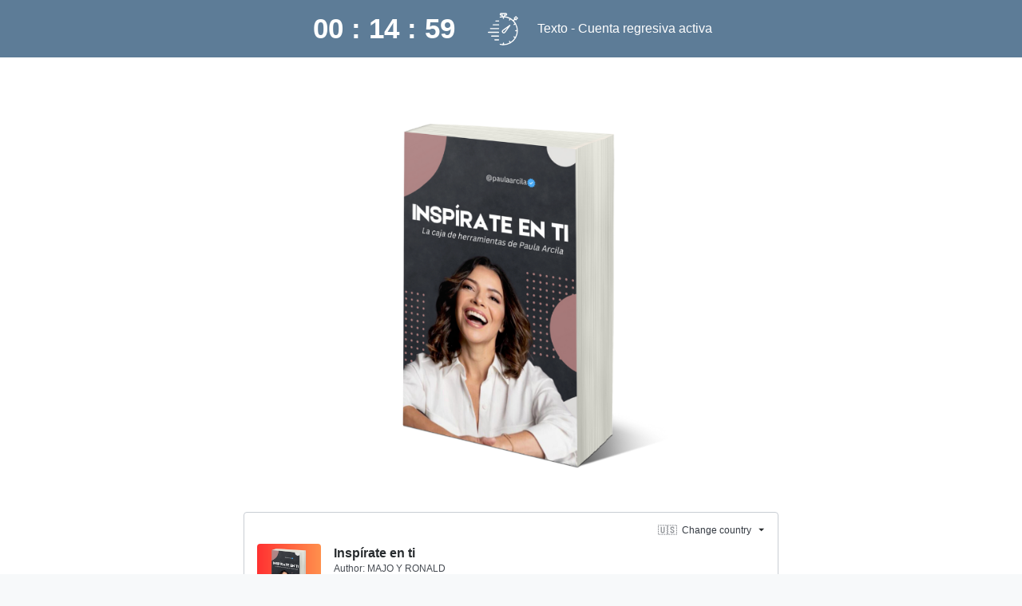

--- FILE ---
content_type: text/html;charset=utf-8
request_url: https://pay.hotmart.com/Q83375351N?checkoutMode=10&offDiscount=DESCUENTO50&utm_campaing=boton5
body_size: 56318
content:
<!DOCTYPE html><html  data-version="prod/2026.01.22-3" data-capo=""><head>
    <script>
      if(!('at' in String.prototype) || !('at' in Array.prototype)) {
        const polyfill = document.createElement('script')
        polyfill.src = "https://polyfill-fastly.io/v3/polyfill.min.js?features=default,es2015,es2017,es2016,es2018,es2019,es2020,es2021,es2022,es5,es6,es7"
        polyfill.dataset.testid = "customPolyfill"
        document.head.prepend(polyfill)
      }
    </script>
  <meta charset="utf-8">
<meta name="viewport" content="width=device-width, initial-scale=1">
<title>Inspírate en ti </title>
<script src="/js/third-party/adyen-prod-1-17.js" async defer></script>
<style>:root{--vc-clr-primary:#000;--vc-clr-secondary:#090f207f;--vc-clr-white:#fff;--vc-icn-width:1.2em;--vc-nav-width:30px;--vc-nav-height:30px;--vc-nav-border-radius:0;--vc-nav-color:var(--vc-clr-primary);--vc-nav-color-hover:var(--vc-clr-secondary);--vc-nav-background:transparent;--vc-pgn-width:12px;--vc-pgn-height:4px;--vc-pgn-margin:4px;--vc-pgn-border-radius:0;--vc-pgn-background-color:var(--vc-clr-secondary);--vc-pgn-active-color:var(--vc-clr-primary)}.carousel{box-sizing:border-box;overscroll-behavior:none;position:relative;text-align:center;touch-action:pan-y}.carousel.is-dragging{touch-action:none}.carousel *{box-sizing:border-box}.carousel__track{display:flex;padding:0!important;position:relative}.carousel__viewport{overflow:hidden}.carousel__sr-only{height:1px;margin:-1px;overflow:hidden;padding:0;position:absolute;width:1px;clip:rect(0,0,0,0);border:0}.carousel__icon{height:var(--vc-icn-width);width:var(--vc-icn-width);fill:currentColor}.carousel__next,.carousel__prev{align-items:center;background:var(--vc-nav-background);border:0;border-radius:var(--vc-nav-border-radius);box-sizing:content-box;color:var(--vc-nav-color);cursor:pointer;display:flex;font-size:var(--vc-nav-height);height:var(--vc-nav-height);justify-content:center;margin:0 10px;padding:0;position:absolute;text-align:center;top:50%;transform:translateY(-50%);width:var(--vc-nav-width)}.carousel__next--disabled,.carousel__prev--disabled{cursor:not-allowed;opacity:.5}.carousel__prev{left:0}.carousel__next{right:0}.carousel--rtl .carousel__prev{left:auto;right:0}.carousel--rtl .carousel__next{left:0;right:auto}@media (hover:hover){.carousel__next:hover,.carousel__prev:hover{color:var(--vc-nav-color-hover)}}.carousel__pagination{display:flex;justify-content:center;line-height:0;list-style:none;margin:10px 0 0;padding:0}.carousel__pagination-button{background:transparent;border:0;cursor:pointer;display:block;margin:0;padding:var(--vc-pgn-margin)}.carousel__pagination-button:after{background-color:var(--vc-pgn-background-color);border-radius:var(--vc-pgn-border-radius);content:"";display:block;height:var(--vc-pgn-height);width:var(--vc-pgn-width)}.carousel__pagination-button--active:after{background-color:var(--vc-pgn-active-color)}@media(hover:hover){.carousel__pagination-button:hover:after{background-color:var(--vc-pgn-active-color)}}.carousel__slide{align-items:center;display:flex;flex-shrink:0;justify-content:center;margin:0;position:relative;scroll-snap-stop:auto;transform:translateZ(0)}</style>
<style>._cursor-default{cursor:default!important}._cursor-pointer{cursor:pointer!important}._w-auto{width:auto!important}._w-1{width:.25rem!important;width:var(--spacer-1)!important}._w-2{width:.5rem!important;width:var(--spacer-2)!important}._w-3{width:.75rem!important;width:var(--spacer-3)!important}._w-4{width:1rem!important;width:var(--spacer-4)!important}._w-5{width:1.5rem!important;width:var(--spacer-5)!important}._w-6{width:2rem!important;width:var(--spacer-6)!important}._w-7{width:2.5rem!important;width:var(--spacer-7)!important}._w-8{width:3rem!important;width:var(--spacer-8)!important}._w-9{width:3.5rem!important;width:var(--spacer-9)!important}._w-10{width:4rem!important;width:var(--spacer-10)!important}._w-11{width:4.5rem!important;width:var(--spacer-11)!important}._w-12{width:5rem!important;width:var(--spacer-12)!important}._h-auto{height:auto!important}._h-1{height:.25rem!important;height:var(--spacer-1)!important}._h-2{height:.5rem!important;height:var(--spacer-2)!important}._h-3{height:.75rem!important;height:var(--spacer-3)!important}._h-4{height:1rem!important;height:var(--spacer-4)!important}._h-5{height:1.5rem!important;height:var(--spacer-5)!important}._h-6{height:2rem!important;height:var(--spacer-6)!important}._h-7{height:2.5rem!important;height:var(--spacer-7)!important}._h-8{height:3rem!important;height:var(--spacer-8)!important}._h-9{height:3.5rem!important;height:var(--spacer-9)!important}._h-10{height:4rem!important;height:var(--spacer-10)!important}._h-11{height:4.5rem!important;height:var(--spacer-11)!important}._h-12{height:5rem!important;height:var(--spacer-12)!important}._w-full{width:100%!important}._w-half{width:50%!important}._h-full{height:100%!important}._h-half{height:50%!important}._min-w-full{min-width:100%!important}._min-w-half{min-width:50%!important}._min-h-full{min-height:100%!important}._min-h-half{min-height:50%!important}._max-w-full{max-width:100%!important}._max-w-half{max-width:50%!important}._max-h-full{max-height:100%!important}._max-h-half{max-height:50%!important}._vw-full{width:100vw!important}._vw-half{width:50vw!important}._vh-full{height:100vh!important}._vh-half{height:50vh!important}._min-vw-full{min-width:100vw!important}._min-vw-half{min-width:50vw!important}._min-vh-full{min-height:100vh!important}._min-vh-half{min-height:50vh!important}._max-vw-full{max-width:100vw!important}._max-vw-half{max-width:50vw!important}._max-vh-full{max-height:100vh!important}._max-vh-half{max-height:50vh!important}@media (min-width:576px){._w-sm-auto{width:auto!important}._w-sm-1{width:.25rem!important;width:var(--spacer-1)!important}._w-sm-2{width:.5rem!important;width:var(--spacer-2)!important}._w-sm-3{width:.75rem!important;width:var(--spacer-3)!important}._w-sm-4{width:1rem!important;width:var(--spacer-4)!important}._w-sm-5{width:1.5rem!important;width:var(--spacer-5)!important}._w-sm-6{width:2rem!important;width:var(--spacer-6)!important}._w-sm-7{width:2.5rem!important;width:var(--spacer-7)!important}._w-sm-8{width:3rem!important;width:var(--spacer-8)!important}._w-sm-9{width:3.5rem!important;width:var(--spacer-9)!important}._w-sm-10{width:4rem!important;width:var(--spacer-10)!important}._w-sm-11{width:4.5rem!important;width:var(--spacer-11)!important}._w-sm-12{width:5rem!important;width:var(--spacer-12)!important}._h-sm-auto{height:auto!important}._h-sm-1{height:.25rem!important;height:var(--spacer-1)!important}._h-sm-2{height:.5rem!important;height:var(--spacer-2)!important}._h-sm-3{height:.75rem!important;height:var(--spacer-3)!important}._h-sm-4{height:1rem!important;height:var(--spacer-4)!important}._h-sm-5{height:1.5rem!important;height:var(--spacer-5)!important}._h-sm-6{height:2rem!important;height:var(--spacer-6)!important}._h-sm-7{height:2.5rem!important;height:var(--spacer-7)!important}._h-sm-8{height:3rem!important;height:var(--spacer-8)!important}._h-sm-9{height:3.5rem!important;height:var(--spacer-9)!important}._h-sm-10{height:4rem!important;height:var(--spacer-10)!important}._h-sm-11{height:4.5rem!important;height:var(--spacer-11)!important}._h-sm-12{height:5rem!important;height:var(--spacer-12)!important}._w-sm-full{width:100%!important}._w-sm-half{width:50%!important}._h-sm-full{height:100%!important}._h-sm-half{height:50%!important}._min-w-sm-full{min-width:100%!important}._min-w-sm-half{min-width:50%!important}._min-h-sm-full{min-height:100%!important}._min-h-sm-half{min-height:50%!important}._max-w-sm-full{max-width:100%!important}._max-w-sm-half{max-width:50%!important}._max-h-sm-full{max-height:100%!important}._max-h-sm-half{max-height:50%!important}._vw-sm-full{width:100vw!important}._vw-sm-half{width:50vw!important}._vh-sm-full{height:100vh!important}._vh-sm-half{height:50vh!important}._min-vw-sm-full{min-width:100vw!important}._min-vw-sm-half{min-width:50vw!important}._min-vh-sm-full{min-height:100vh!important}._min-vh-sm-half{min-height:50vh!important}._max-vw-sm-full{max-width:100vw!important}._max-vw-sm-half{max-width:50vw!important}._max-vh-sm-full{max-height:100vh!important}._max-vh-sm-half{max-height:50vh!important}}@media (min-width:768px){._w-md-auto{width:auto!important}._w-md-1{width:.25rem!important;width:var(--spacer-1)!important}._w-md-2{width:.5rem!important;width:var(--spacer-2)!important}._w-md-3{width:.75rem!important;width:var(--spacer-3)!important}._w-md-4{width:1rem!important;width:var(--spacer-4)!important}._w-md-5{width:1.5rem!important;width:var(--spacer-5)!important}._w-md-6{width:2rem!important;width:var(--spacer-6)!important}._w-md-7{width:2.5rem!important;width:var(--spacer-7)!important}._w-md-8{width:3rem!important;width:var(--spacer-8)!important}._w-md-9{width:3.5rem!important;width:var(--spacer-9)!important}._w-md-10{width:4rem!important;width:var(--spacer-10)!important}._w-md-11{width:4.5rem!important;width:var(--spacer-11)!important}._w-md-12{width:5rem!important;width:var(--spacer-12)!important}._h-md-auto{height:auto!important}._h-md-1{height:.25rem!important;height:var(--spacer-1)!important}._h-md-2{height:.5rem!important;height:var(--spacer-2)!important}._h-md-3{height:.75rem!important;height:var(--spacer-3)!important}._h-md-4{height:1rem!important;height:var(--spacer-4)!important}._h-md-5{height:1.5rem!important;height:var(--spacer-5)!important}._h-md-6{height:2rem!important;height:var(--spacer-6)!important}._h-md-7{height:2.5rem!important;height:var(--spacer-7)!important}._h-md-8{height:3rem!important;height:var(--spacer-8)!important}._h-md-9{height:3.5rem!important;height:var(--spacer-9)!important}._h-md-10{height:4rem!important;height:var(--spacer-10)!important}._h-md-11{height:4.5rem!important;height:var(--spacer-11)!important}._h-md-12{height:5rem!important;height:var(--spacer-12)!important}._w-md-full{width:100%!important}._w-md-half{width:50%!important}._h-md-full{height:100%!important}._h-md-half{height:50%!important}._min-w-md-full{min-width:100%!important}._min-w-md-half{min-width:50%!important}._min-h-md-full{min-height:100%!important}._min-h-md-half{min-height:50%!important}._max-w-md-full{max-width:100%!important}._max-w-md-half{max-width:50%!important}._max-h-md-full{max-height:100%!important}._max-h-md-half{max-height:50%!important}._vw-md-full{width:100vw!important}._vw-md-half{width:50vw!important}._vh-md-full{height:100vh!important}._vh-md-half{height:50vh!important}._min-vw-md-full{min-width:100vw!important}._min-vw-md-half{min-width:50vw!important}._min-vh-md-full{min-height:100vh!important}._min-vh-md-half{min-height:50vh!important}._max-vw-md-full{max-width:100vw!important}._max-vw-md-half{max-width:50vw!important}._max-vh-md-full{max-height:100vh!important}._max-vh-md-half{max-height:50vh!important}}@media (min-width:992px){._w-lg-auto{width:auto!important}._w-lg-1{width:.25rem!important;width:var(--spacer-1)!important}._w-lg-2{width:.5rem!important;width:var(--spacer-2)!important}._w-lg-3{width:.75rem!important;width:var(--spacer-3)!important}._w-lg-4{width:1rem!important;width:var(--spacer-4)!important}._w-lg-5{width:1.5rem!important;width:var(--spacer-5)!important}._w-lg-6{width:2rem!important;width:var(--spacer-6)!important}._w-lg-7{width:2.5rem!important;width:var(--spacer-7)!important}._w-lg-8{width:3rem!important;width:var(--spacer-8)!important}._w-lg-9{width:3.5rem!important;width:var(--spacer-9)!important}._w-lg-10{width:4rem!important;width:var(--spacer-10)!important}._w-lg-11{width:4.5rem!important;width:var(--spacer-11)!important}._w-lg-12{width:5rem!important;width:var(--spacer-12)!important}._h-lg-auto{height:auto!important}._h-lg-1{height:.25rem!important;height:var(--spacer-1)!important}._h-lg-2{height:.5rem!important;height:var(--spacer-2)!important}._h-lg-3{height:.75rem!important;height:var(--spacer-3)!important}._h-lg-4{height:1rem!important;height:var(--spacer-4)!important}._h-lg-5{height:1.5rem!important;height:var(--spacer-5)!important}._h-lg-6{height:2rem!important;height:var(--spacer-6)!important}._h-lg-7{height:2.5rem!important;height:var(--spacer-7)!important}._h-lg-8{height:3rem!important;height:var(--spacer-8)!important}._h-lg-9{height:3.5rem!important;height:var(--spacer-9)!important}._h-lg-10{height:4rem!important;height:var(--spacer-10)!important}._h-lg-11{height:4.5rem!important;height:var(--spacer-11)!important}._h-lg-12{height:5rem!important;height:var(--spacer-12)!important}._w-lg-full{width:100%!important}._w-lg-half{width:50%!important}._h-lg-full{height:100%!important}._h-lg-half{height:50%!important}._min-w-lg-full{min-width:100%!important}._min-w-lg-half{min-width:50%!important}._min-h-lg-full{min-height:100%!important}._min-h-lg-half{min-height:50%!important}._max-w-lg-full{max-width:100%!important}._max-w-lg-half{max-width:50%!important}._max-h-lg-full{max-height:100%!important}._max-h-lg-half{max-height:50%!important}._vw-lg-full{width:100vw!important}._vw-lg-half{width:50vw!important}._vh-lg-full{height:100vh!important}._vh-lg-half{height:50vh!important}._min-vw-lg-full{min-width:100vw!important}._min-vw-lg-half{min-width:50vw!important}._min-vh-lg-full{min-height:100vh!important}._min-vh-lg-half{min-height:50vh!important}._max-vw-lg-full{max-width:100vw!important}._max-vw-lg-half{max-width:50vw!important}._max-vh-lg-full{max-height:100vh!important}._max-vh-lg-half{max-height:50vh!important}}@media (min-width:1200px){._w-xl-auto{width:auto!important}._w-xl-1{width:.25rem!important;width:var(--spacer-1)!important}._w-xl-2{width:.5rem!important;width:var(--spacer-2)!important}._w-xl-3{width:.75rem!important;width:var(--spacer-3)!important}._w-xl-4{width:1rem!important;width:var(--spacer-4)!important}._w-xl-5{width:1.5rem!important;width:var(--spacer-5)!important}._w-xl-6{width:2rem!important;width:var(--spacer-6)!important}._w-xl-7{width:2.5rem!important;width:var(--spacer-7)!important}._w-xl-8{width:3rem!important;width:var(--spacer-8)!important}._w-xl-9{width:3.5rem!important;width:var(--spacer-9)!important}._w-xl-10{width:4rem!important;width:var(--spacer-10)!important}._w-xl-11{width:4.5rem!important;width:var(--spacer-11)!important}._w-xl-12{width:5rem!important;width:var(--spacer-12)!important}._h-xl-auto{height:auto!important}._h-xl-1{height:.25rem!important;height:var(--spacer-1)!important}._h-xl-2{height:.5rem!important;height:var(--spacer-2)!important}._h-xl-3{height:.75rem!important;height:var(--spacer-3)!important}._h-xl-4{height:1rem!important;height:var(--spacer-4)!important}._h-xl-5{height:1.5rem!important;height:var(--spacer-5)!important}._h-xl-6{height:2rem!important;height:var(--spacer-6)!important}._h-xl-7{height:2.5rem!important;height:var(--spacer-7)!important}._h-xl-8{height:3rem!important;height:var(--spacer-8)!important}._h-xl-9{height:3.5rem!important;height:var(--spacer-9)!important}._h-xl-10{height:4rem!important;height:var(--spacer-10)!important}._h-xl-11{height:4.5rem!important;height:var(--spacer-11)!important}._h-xl-12{height:5rem!important;height:var(--spacer-12)!important}._w-xl-full{width:100%!important}._w-xl-half{width:50%!important}._h-xl-full{height:100%!important}._h-xl-half{height:50%!important}._min-w-xl-full{min-width:100%!important}._min-w-xl-half{min-width:50%!important}._min-h-xl-full{min-height:100%!important}._min-h-xl-half{min-height:50%!important}._max-w-xl-full{max-width:100%!important}._max-w-xl-half{max-width:50%!important}._max-h-xl-full{max-height:100%!important}._max-h-xl-half{max-height:50%!important}._vw-xl-full{width:100vw!important}._vw-xl-half{width:50vw!important}._vh-xl-full{height:100vh!important}._vh-xl-half{height:50vh!important}._min-vw-xl-full{min-width:100vw!important}._min-vw-xl-half{min-width:50vw!important}._min-vh-xl-full{min-height:100vh!important}._min-vh-xl-half{min-height:50vh!important}._max-vw-xl-full{max-width:100vw!important}._max-vw-xl-half{max-width:50vw!important}._max-vh-xl-full{max-height:100vh!important}._max-vh-xl-half{max-height:50vh!important}}@media (min-width:1700px){._w-xxl-auto{width:auto!important}._w-xxl-1{width:.25rem!important;width:var(--spacer-1)!important}._w-xxl-2{width:.5rem!important;width:var(--spacer-2)!important}._w-xxl-3{width:.75rem!important;width:var(--spacer-3)!important}._w-xxl-4{width:1rem!important;width:var(--spacer-4)!important}._w-xxl-5{width:1.5rem!important;width:var(--spacer-5)!important}._w-xxl-6{width:2rem!important;width:var(--spacer-6)!important}._w-xxl-7{width:2.5rem!important;width:var(--spacer-7)!important}._w-xxl-8{width:3rem!important;width:var(--spacer-8)!important}._w-xxl-9{width:3.5rem!important;width:var(--spacer-9)!important}._w-xxl-10{width:4rem!important;width:var(--spacer-10)!important}._w-xxl-11{width:4.5rem!important;width:var(--spacer-11)!important}._w-xxl-12{width:5rem!important;width:var(--spacer-12)!important}._h-xxl-auto{height:auto!important}._h-xxl-1{height:.25rem!important;height:var(--spacer-1)!important}._h-xxl-2{height:.5rem!important;height:var(--spacer-2)!important}._h-xxl-3{height:.75rem!important;height:var(--spacer-3)!important}._h-xxl-4{height:1rem!important;height:var(--spacer-4)!important}._h-xxl-5{height:1.5rem!important;height:var(--spacer-5)!important}._h-xxl-6{height:2rem!important;height:var(--spacer-6)!important}._h-xxl-7{height:2.5rem!important;height:var(--spacer-7)!important}._h-xxl-8{height:3rem!important;height:var(--spacer-8)!important}._h-xxl-9{height:3.5rem!important;height:var(--spacer-9)!important}._h-xxl-10{height:4rem!important;height:var(--spacer-10)!important}._h-xxl-11{height:4.5rem!important;height:var(--spacer-11)!important}._h-xxl-12{height:5rem!important;height:var(--spacer-12)!important}._w-xxl-full{width:100%!important}._w-xxl-half{width:50%!important}._h-xxl-full{height:100%!important}._h-xxl-half{height:50%!important}._min-w-xxl-full{min-width:100%!important}._min-w-xxl-half{min-width:50%!important}._min-h-xxl-full{min-height:100%!important}._min-h-xxl-half{min-height:50%!important}._max-w-xxl-full{max-width:100%!important}._max-w-xxl-half{max-width:50%!important}._max-h-xxl-full{max-height:100%!important}._max-h-xxl-half{max-height:50%!important}._vw-xxl-full{width:100vw!important}._vw-xxl-half{width:50vw!important}._vh-xxl-full{height:100vh!important}._vh-xxl-half{height:50vh!important}._min-vw-xxl-full{min-width:100vw!important}._min-vw-xxl-half{min-width:50vw!important}._min-vh-xxl-full{min-height:100vh!important}._min-vh-xxl-half{min-height:50vh!important}._max-vw-xxl-full{max-width:100vw!important}._max-vw-xxl-half{max-width:50vw!important}._max-vh-xxl-full{max-height:100vh!important}._max-vh-xxl-half{max-height:50vh!important}}._flex-row{flex-direction:row!important}._flex-column{flex-direction:column!important}._flex-row-reverse{flex-direction:row-reverse!important}._flex-column-reverse{flex-direction:column-reverse!important}._flex-wrap{flex-wrap:wrap!important}._flex-nowrap{flex-wrap:nowrap!important}._flex-wrap-reverse{flex-wrap:wrap-reverse!important}._flex-1{flex:1!important}._flex-fill{flex:1 1 auto!important}._flex-grow-0{flex-grow:0!important}._flex-grow-1{flex-grow:1!important}._flex-shrink-0{flex-shrink:0!important}._flex-shrink-1{flex-shrink:1!important}._justify-content-start{justify-content:flex-start!important}._justify-content-end{justify-content:flex-end!important}._justify-content-center{justify-content:center!important}._justify-content-between{justify-content:space-between!important}._justify-content-around{justify-content:space-around!important}._align-items-start{align-items:flex-start!important}._align-items-end{align-items:flex-end!important}._align-items-center{align-items:center!important}._align-items-baseline{align-items:baseline!important}._align-items-stretch{align-items:stretch!important}._align-content-start{align-content:flex-start!important}._align-content-end{align-content:flex-end!important}._align-content-center{align-content:center!important}._align-content-between{align-content:space-between!important}._align-content-around{align-content:space-around!important}._align-content-stretch{align-content:stretch!important}._align-self-auto{align-self:auto!important}._align-self-start{align-self:flex-start!important}._align-self-end{align-self:flex-end!important}._align-self-center{align-self:center!important}._align-self-baseline{align-self:baseline!important}._align-self-stretch{align-self:stretch!important}.justify-self-auto{justify-self:auto!important}.justify-self-start{justify-self:flex-start!important}.justify-self-end{justify-self:flex-end!important}.justify-self-center{justify-self:center!important}.justify-self-baseline{justify-self:baseline!important}.justify-self-stretch{justify-self:stretch!important}@media (min-width:576px){._flex-sm-row{flex-direction:row!important}._flex-sm-column{flex-direction:column!important}._flex-sm-row-reverse{flex-direction:row-reverse!important}._flex-sm-column-reverse{flex-direction:column-reverse!important}._flex-sm-wrap{flex-wrap:wrap!important}._flex-sm-nowrap{flex-wrap:nowrap!important}._flex-sm-wrap-reverse{flex-wrap:wrap-reverse!important}._flex-sm-1{flex:1!important}._flex-sm-fill{flex:1 1 auto!important}._flex-sm-grow-0{flex-grow:0!important}._flex-sm-grow-1{flex-grow:1!important}._flex-sm-shrink-0{flex-shrink:0!important}._flex-sm-shrink-1{flex-shrink:1!important}._justify-content-sm-start{justify-content:flex-start!important}._justify-content-sm-end{justify-content:flex-end!important}._justify-content-sm-center{justify-content:center!important}._justify-content-sm-between{justify-content:space-between!important}._justify-content-sm-around{justify-content:space-around!important}._align-items-sm-start{align-items:flex-start!important}._align-items-sm-end{align-items:flex-end!important}._align-items-sm-center{align-items:center!important}._align-items-sm-baseline{align-items:baseline!important}._align-items-sm-stretch{align-items:stretch!important}._align-content-sm-start{align-content:flex-start!important}._align-content-sm-end{align-content:flex-end!important}._align-content-sm-center{align-content:center!important}._align-content-sm-between{align-content:space-between!important}._align-content-sm-around{align-content:space-around!important}._align-content-sm-stretch{align-content:stretch!important}._align-self-sm-auto{align-self:auto!important}._align-self-sm-start{align-self:flex-start!important}._align-self-sm-end{align-self:flex-end!important}._align-self-sm-center{align-self:center!important}._align-self-sm-baseline{align-self:baseline!important}._align-self-sm-stretch{align-self:stretch!important}.justify-self-sm-auto{justify-self:auto!important}.justify-self-sm-start{justify-self:flex-start!important}.justify-self-sm-end{justify-self:flex-end!important}.justify-self-sm-center{justify-self:center!important}.justify-self-sm-baseline{justify-self:baseline!important}.justify-self-sm-stretch{justify-self:stretch!important}}@media (min-width:768px){._flex-md-row{flex-direction:row!important}._flex-md-column{flex-direction:column!important}._flex-md-row-reverse{flex-direction:row-reverse!important}._flex-md-column-reverse{flex-direction:column-reverse!important}._flex-md-wrap{flex-wrap:wrap!important}._flex-md-nowrap{flex-wrap:nowrap!important}._flex-md-wrap-reverse{flex-wrap:wrap-reverse!important}._flex-md-1{flex:1!important}._flex-md-fill{flex:1 1 auto!important}._flex-md-grow-0{flex-grow:0!important}._flex-md-grow-1{flex-grow:1!important}._flex-md-shrink-0{flex-shrink:0!important}._flex-md-shrink-1{flex-shrink:1!important}._justify-content-md-start{justify-content:flex-start!important}._justify-content-md-end{justify-content:flex-end!important}._justify-content-md-center{justify-content:center!important}._justify-content-md-between{justify-content:space-between!important}._justify-content-md-around{justify-content:space-around!important}._align-items-md-start{align-items:flex-start!important}._align-items-md-end{align-items:flex-end!important}._align-items-md-center{align-items:center!important}._align-items-md-baseline{align-items:baseline!important}._align-items-md-stretch{align-items:stretch!important}._align-content-md-start{align-content:flex-start!important}._align-content-md-end{align-content:flex-end!important}._align-content-md-center{align-content:center!important}._align-content-md-between{align-content:space-between!important}._align-content-md-around{align-content:space-around!important}._align-content-md-stretch{align-content:stretch!important}._align-self-md-auto{align-self:auto!important}._align-self-md-start{align-self:flex-start!important}._align-self-md-end{align-self:flex-end!important}._align-self-md-center{align-self:center!important}._align-self-md-baseline{align-self:baseline!important}._align-self-md-stretch{align-self:stretch!important}.justify-self-md-auto{justify-self:auto!important}.justify-self-md-start{justify-self:flex-start!important}.justify-self-md-end{justify-self:flex-end!important}.justify-self-md-center{justify-self:center!important}.justify-self-md-baseline{justify-self:baseline!important}.justify-self-md-stretch{justify-self:stretch!important}}@media (min-width:992px){._flex-lg-row{flex-direction:row!important}._flex-lg-column{flex-direction:column!important}._flex-lg-row-reverse{flex-direction:row-reverse!important}._flex-lg-column-reverse{flex-direction:column-reverse!important}._flex-lg-wrap{flex-wrap:wrap!important}._flex-lg-nowrap{flex-wrap:nowrap!important}._flex-lg-wrap-reverse{flex-wrap:wrap-reverse!important}._flex-lg-1{flex:1!important}._flex-lg-fill{flex:1 1 auto!important}._flex-lg-grow-0{flex-grow:0!important}._flex-lg-grow-1{flex-grow:1!important}._flex-lg-shrink-0{flex-shrink:0!important}._flex-lg-shrink-1{flex-shrink:1!important}._justify-content-lg-start{justify-content:flex-start!important}._justify-content-lg-end{justify-content:flex-end!important}._justify-content-lg-center{justify-content:center!important}._justify-content-lg-between{justify-content:space-between!important}._justify-content-lg-around{justify-content:space-around!important}._align-items-lg-start{align-items:flex-start!important}._align-items-lg-end{align-items:flex-end!important}._align-items-lg-center{align-items:center!important}._align-items-lg-baseline{align-items:baseline!important}._align-items-lg-stretch{align-items:stretch!important}._align-content-lg-start{align-content:flex-start!important}._align-content-lg-end{align-content:flex-end!important}._align-content-lg-center{align-content:center!important}._align-content-lg-between{align-content:space-between!important}._align-content-lg-around{align-content:space-around!important}._align-content-lg-stretch{align-content:stretch!important}._align-self-lg-auto{align-self:auto!important}._align-self-lg-start{align-self:flex-start!important}._align-self-lg-end{align-self:flex-end!important}._align-self-lg-center{align-self:center!important}._align-self-lg-baseline{align-self:baseline!important}._align-self-lg-stretch{align-self:stretch!important}.justify-self-lg-auto{justify-self:auto!important}.justify-self-lg-start{justify-self:flex-start!important}.justify-self-lg-end{justify-self:flex-end!important}.justify-self-lg-center{justify-self:center!important}.justify-self-lg-baseline{justify-self:baseline!important}.justify-self-lg-stretch{justify-self:stretch!important}}@media (min-width:1200px){._flex-xl-row{flex-direction:row!important}._flex-xl-column{flex-direction:column!important}._flex-xl-row-reverse{flex-direction:row-reverse!important}._flex-xl-column-reverse{flex-direction:column-reverse!important}._flex-xl-wrap{flex-wrap:wrap!important}._flex-xl-nowrap{flex-wrap:nowrap!important}._flex-xl-wrap-reverse{flex-wrap:wrap-reverse!important}._flex-xl-1{flex:1!important}._flex-xl-fill{flex:1 1 auto!important}._flex-xl-grow-0{flex-grow:0!important}._flex-xl-grow-1{flex-grow:1!important}._flex-xl-shrink-0{flex-shrink:0!important}._flex-xl-shrink-1{flex-shrink:1!important}._justify-content-xl-start{justify-content:flex-start!important}._justify-content-xl-end{justify-content:flex-end!important}._justify-content-xl-center{justify-content:center!important}._justify-content-xl-between{justify-content:space-between!important}._justify-content-xl-around{justify-content:space-around!important}._align-items-xl-start{align-items:flex-start!important}._align-items-xl-end{align-items:flex-end!important}._align-items-xl-center{align-items:center!important}._align-items-xl-baseline{align-items:baseline!important}._align-items-xl-stretch{align-items:stretch!important}._align-content-xl-start{align-content:flex-start!important}._align-content-xl-end{align-content:flex-end!important}._align-content-xl-center{align-content:center!important}._align-content-xl-between{align-content:space-between!important}._align-content-xl-around{align-content:space-around!important}._align-content-xl-stretch{align-content:stretch!important}._align-self-xl-auto{align-self:auto!important}._align-self-xl-start{align-self:flex-start!important}._align-self-xl-end{align-self:flex-end!important}._align-self-xl-center{align-self:center!important}._align-self-xl-baseline{align-self:baseline!important}._align-self-xl-stretch{align-self:stretch!important}.justify-self-xl-auto{justify-self:auto!important}.justify-self-xl-start{justify-self:flex-start!important}.justify-self-xl-end{justify-self:flex-end!important}.justify-self-xl-center{justify-self:center!important}.justify-self-xl-baseline{justify-self:baseline!important}.justify-self-xl-stretch{justify-self:stretch!important}}@media (min-width:1700px){._flex-xxl-row{flex-direction:row!important}._flex-xxl-column{flex-direction:column!important}._flex-xxl-row-reverse{flex-direction:row-reverse!important}._flex-xxl-column-reverse{flex-direction:column-reverse!important}._flex-xxl-wrap{flex-wrap:wrap!important}._flex-xxl-nowrap{flex-wrap:nowrap!important}._flex-xxl-wrap-reverse{flex-wrap:wrap-reverse!important}._flex-xxl-1{flex:1!important}._flex-xxl-fill{flex:1 1 auto!important}._flex-xxl-grow-0{flex-grow:0!important}._flex-xxl-grow-1{flex-grow:1!important}._flex-xxl-shrink-0{flex-shrink:0!important}._flex-xxl-shrink-1{flex-shrink:1!important}._justify-content-xxl-start{justify-content:flex-start!important}._justify-content-xxl-end{justify-content:flex-end!important}._justify-content-xxl-center{justify-content:center!important}._justify-content-xxl-between{justify-content:space-between!important}._justify-content-xxl-around{justify-content:space-around!important}._align-items-xxl-start{align-items:flex-start!important}._align-items-xxl-end{align-items:flex-end!important}._align-items-xxl-center{align-items:center!important}._align-items-xxl-baseline{align-items:baseline!important}._align-items-xxl-stretch{align-items:stretch!important}._align-content-xxl-start{align-content:flex-start!important}._align-content-xxl-end{align-content:flex-end!important}._align-content-xxl-center{align-content:center!important}._align-content-xxl-between{align-content:space-between!important}._align-content-xxl-around{align-content:space-around!important}._align-content-xxl-stretch{align-content:stretch!important}._align-self-xxl-auto{align-self:auto!important}._align-self-xxl-start{align-self:flex-start!important}._align-self-xxl-end{align-self:flex-end!important}._align-self-xxl-center{align-self:center!important}._align-self-xxl-baseline{align-self:baseline!important}._align-self-xxl-stretch{align-self:stretch!important}.justify-self-xxl-auto{justify-self:auto!important}.justify-self-xxl-start{justify-self:flex-start!important}.justify-self-xxl-end{justify-self:flex-end!important}.justify-self-xxl-center{justify-self:center!important}.justify-self-xxl-baseline{justify-self:baseline!important}.justify-self-xxl-stretch{justify-self:stretch!important}}._line-height-sm{line-height:1!important;line-height:var(--line-height-sm)!important}._line-height{line-height:1.2!important;line-height:var(--line-height)!important}._line-height-lg{line-height:1.5!important;line-height:var(--line-height-lg)!important}._text-1{font-size:.75rem!important;font-size:var(--text-1)!important}._text-2{font-size:1rem!important;font-size:var(--text-2)!important}._text-3{font-size:1.25rem!important;font-size:var(--text-3)!important}._text-4{font-size:1.5rem!important;font-size:var(--text-4)!important}._text-5{font-size:1.75rem!important;font-size:var(--text-5)!important}._text-6{font-size:2rem!important;font-size:var(--text-6)!important}._text-7{font-size:2.25rem!important;font-size:var(--text-7)!important}._text-8{font-size:2.5rem!important;font-size:var(--text-8)!important}._text-monospace{font-family:sfmono-regular,menlo,monaco,consolas,Liberation Mono,Courier New,monospace!important;font-family:var(--font-family-monospace)!important}._text-left{text-align:left!important}._text-right{text-align:right!important}._text-center{text-align:center!important}._text-justify{text-align:justify!important}._text-wrap{white-space:normal!important}._text-nowrap{white-space:nowrap!important}._text-truncate{overflow:hidden;text-overflow:ellipsis;white-space:nowrap}._text-lowercase{text-transform:lowercase!important}._text-uppercase{text-transform:uppercase!important}._text-capitalize{text-transform:capitalize!important}._font-weight-light{font-weight:300!important;font-weight:var(--font-weight-light)!important}._font-weight{font-weight:400!important;font-weight:var(--font-weight)!important}._font-weight-bold{font-weight:700!important;font-weight:var(--font-weight-bold)!important}._font-italic{font-style:italic!important}._text-decoration-none{text-decoration:none!important}._text-decoration-underline{text-decoration:underline!important}._text-decoration-solid{-webkit-text-decoration:solid!important;text-decoration:solid!important}._text-decoration-double{-webkit-text-decoration:double!important;text-decoration:double!important}._text-decoration-dotted{-webkit-text-decoration:dotted!important;text-decoration:dotted!important}._text-decoration-dashed{-webkit-text-decoration:dashed!important;text-decoration:dashed!important}._text-decoration-wavy{-webkit-text-decoration:wavy!important;text-decoration:wavy!important}._text-break{overflow-wrap:break-word!important;word-break:break-word!important}@media (min-width:576px){._text-sm-1{font-size:.75rem!important;font-size:var(--text-1)!important}._text-sm-2{font-size:1rem!important;font-size:var(--text-2)!important}._text-sm-3{font-size:1.25rem!important;font-size:var(--text-3)!important}._text-sm-4{font-size:1.5rem!important;font-size:var(--text-4)!important}._text-sm-5{font-size:1.75rem!important;font-size:var(--text-5)!important}._text-sm-6{font-size:2rem!important;font-size:var(--text-6)!important}._text-sm-7{font-size:2.25rem!important;font-size:var(--text-7)!important}._text-sm-8{font-size:2.5rem!important;font-size:var(--text-8)!important}._text-sm-left{text-align:left!important}._text-sm-right{text-align:right!important}._text-sm-center{text-align:center!important}}@media (min-width:768px){._text-md-1{font-size:.75rem!important;font-size:var(--text-1)!important}._text-md-2{font-size:1rem!important;font-size:var(--text-2)!important}._text-md-3{font-size:1.25rem!important;font-size:var(--text-3)!important}._text-md-4{font-size:1.5rem!important;font-size:var(--text-4)!important}._text-md-5{font-size:1.75rem!important;font-size:var(--text-5)!important}._text-md-6{font-size:2rem!important;font-size:var(--text-6)!important}._text-md-7{font-size:2.25rem!important;font-size:var(--text-7)!important}._text-md-8{font-size:2.5rem!important;font-size:var(--text-8)!important}._text-md-left{text-align:left!important}._text-md-right{text-align:right!important}._text-md-center{text-align:center!important}}@media (min-width:992px){._text-lg-1{font-size:.75rem!important;font-size:var(--text-1)!important}._text-lg-2{font-size:1rem!important;font-size:var(--text-2)!important}._text-lg-3{font-size:1.25rem!important;font-size:var(--text-3)!important}._text-lg-4{font-size:1.5rem!important;font-size:var(--text-4)!important}._text-lg-5{font-size:1.75rem!important;font-size:var(--text-5)!important}._text-lg-6{font-size:2rem!important;font-size:var(--text-6)!important}._text-lg-7{font-size:2.25rem!important;font-size:var(--text-7)!important}._text-lg-8{font-size:2.5rem!important;font-size:var(--text-8)!important}._text-lg-left{text-align:left!important}._text-lg-right{text-align:right!important}._text-lg-center{text-align:center!important}}@media (min-width:1200px){._text-xl-1{font-size:.75rem!important;font-size:var(--text-1)!important}._text-xl-2{font-size:1rem!important;font-size:var(--text-2)!important}._text-xl-3{font-size:1.25rem!important;font-size:var(--text-3)!important}._text-xl-4{font-size:1.5rem!important;font-size:var(--text-4)!important}._text-xl-5{font-size:1.75rem!important;font-size:var(--text-5)!important}._text-xl-6{font-size:2rem!important;font-size:var(--text-6)!important}._text-xl-7{font-size:2.25rem!important;font-size:var(--text-7)!important}._text-xl-8{font-size:2.5rem!important;font-size:var(--text-8)!important}._text-xl-left{text-align:left!important}._text-xl-right{text-align:right!important}._text-xl-center{text-align:center!important}}@media (min-width:1700px){._text-xxl-1{font-size:.75rem!important;font-size:var(--text-1)!important}._text-xxl-2{font-size:1rem!important;font-size:var(--text-2)!important}._text-xxl-3{font-size:1.25rem!important;font-size:var(--text-3)!important}._text-xxl-4{font-size:1.5rem!important;font-size:var(--text-4)!important}._text-xxl-5{font-size:1.75rem!important;font-size:var(--text-5)!important}._text-xxl-6{font-size:2rem!important;font-size:var(--text-6)!important}._text-xxl-7{font-size:2.25rem!important;font-size:var(--text-7)!important}._text-xxl-8{font-size:2.5rem!important;font-size:var(--text-8)!important}._text-xxl-left{text-align:left!important}._text-xxl-right{text-align:right!important}._text-xxl-center{text-align:center!important}}._text-transparent{color:transparent!important}._text-white{color:#fff!important;color:var(--white)!important}._text-gray-100{color:#f7f9fa!important;color:var(--gray-100)!important}._text-gray-200{color:#e6e9ed!important;color:var(--gray-200)!important}._text-gray-300{color:#c9ced4!important;color:var(--gray-300)!important}._text-gray-400{color:#9ea4ac!important;color:var(--gray-400)!important}._text-gray-500{color:#707780!important;color:var(--gray-500)!important}._text-gray-600{color:#464b52!important;color:var(--gray-600)!important}._text-gray-700{color:#32363b!important;color:var(--gray-700)!important}._text-gray-800{color:#282c2f!important;color:var(--gray-800)!important}._text-gray-900{color:#191c1f!important;color:var(--gray-900)!important}._text-black{color:#000!important;color:var(--black)!important}._border{border:.0625rem solid #e6e9ed!important;border:var(--component-border-width) solid var(--component-border-color)!important}._border-0{border:0!important}._border-top{border-top:.0625rem solid #e6e9ed!important;border-top:var(--component-border-width) solid var(--component-border-color)!important}._border-top-0{border-top:0!important}._border-right{border-right:.0625rem solid #e6e9ed!important;border-right:var(--component-border-width) solid var(--component-border-color)!important}._border-right-0{border-right:0!important}._border-bottom{border-bottom:.0625rem solid #e6e9ed!important;border-bottom:var(--component-border-width) solid var(--component-border-color)!important}._border-bottom-0{border-bottom:0!important}._border-left{border-left:.0625rem solid #e6e9ed!important;border-left:var(--component-border-width) solid var(--component-border-color)!important}._border-left-0{border-left:0!important}._rounded{border-radius:.25rem!important;border-radius:var(--border-radius)!important}._rounded-0{border-radius:0!important}._rounded-circle{border-radius:50%!important}._rounded-pill{border-radius:3rem!important;border-radius:var(--border-radius-pill)!important}._rounded-lg{border-radius:.5rem!important;border-radius:var(--border-radius-lg)!important}._rounded-sm{border-radius:.125rem!important;border-radius:var(--border-radius-sm)!important}._rounded-top{border-top-left-radius:.25rem!important;border-top-left-radius:var(--border-radius)!important}._rounded-right,._rounded-top{border-top-right-radius:.25rem!important;border-top-right-radius:var(--border-radius)!important}._rounded-bottom,._rounded-right{border-bottom-right-radius:.25rem!important;border-bottom-right-radius:var(--border-radius)!important}._rounded-bottom,._rounded-left{border-bottom-left-radius:.25rem!important;border-bottom-left-radius:var(--border-radius)!important}._rounded-left{border-top-left-radius:.25rem!important;border-top-left-radius:var(--border-radius)!important}@media (min-width:576px){._border-sm{border:.0625rem solid #e6e9ed!important;border:var(--component-border-width) solid var(--component-border-color)!important}._border-sm-0{border:0!important}._border-sm-top{border-top:.0625rem solid #e6e9ed!important;border-top:var(--component-border-width) solid var(--component-border-color)!important}._border-sm-top-0{border-top:0!important}._border-sm-right{border-right:.0625rem solid #e6e9ed!important;border-right:var(--component-border-width) solid var(--component-border-color)!important}._border-sm-right-0{border-right:0!important}._border-sm-bottom{border-bottom:.0625rem solid #e6e9ed!important;border-bottom:var(--component-border-width) solid var(--component-border-color)!important}._border-sm-bottom-0{border-bottom:0!important}._border-sm-left{border-left:.0625rem solid #e6e9ed!important;border-left:var(--component-border-width) solid var(--component-border-color)!important}._border-sm-left-0{border-left:0!important}._rounded-sm-0{border-radius:0!important}._rounded-sm-circle{border-radius:50%!important}._rounded-sm-pill{border-radius:3rem!important;border-radius:var(--border-radius-pill)!important}._rounded-sm-lg{border-radius:.5rem!important;border-radius:var(--border-radius-lg)!important}._rounded-sm-sm{border-radius:.125rem!important;border-radius:var(--border-radius-sm)!important}._rounded-sm-top{border-top-left-radius:.25rem!important;border-top-left-radius:var(--border-radius)!important}._rounded-sm-right,._rounded-sm-top{border-top-right-radius:.25rem!important;border-top-right-radius:var(--border-radius)!important}._rounded-sm-bottom,._rounded-sm-right{border-bottom-right-radius:.25rem!important;border-bottom-right-radius:var(--border-radius)!important}._rounded-sm-bottom,._rounded-sm-left{border-bottom-left-radius:.25rem!important;border-bottom-left-radius:var(--border-radius)!important}._rounded-sm-left{border-top-left-radius:.25rem!important;border-top-left-radius:var(--border-radius)!important}}@media (min-width:768px){._border-md{border:.0625rem solid #e6e9ed!important;border:var(--component-border-width) solid var(--component-border-color)!important}._border-md-0{border:0!important}._border-md-top{border-top:.0625rem solid #e6e9ed!important;border-top:var(--component-border-width) solid var(--component-border-color)!important}._border-md-top-0{border-top:0!important}._border-md-right{border-right:.0625rem solid #e6e9ed!important;border-right:var(--component-border-width) solid var(--component-border-color)!important}._border-md-right-0{border-right:0!important}._border-md-bottom{border-bottom:.0625rem solid #e6e9ed!important;border-bottom:var(--component-border-width) solid var(--component-border-color)!important}._border-md-bottom-0{border-bottom:0!important}._border-md-left{border-left:.0625rem solid #e6e9ed!important;border-left:var(--component-border-width) solid var(--component-border-color)!important}._border-md-left-0{border-left:0!important}._rounded-md-0{border-radius:0!important}._rounded-md-circle{border-radius:50%!important}._rounded-md-pill{border-radius:3rem!important;border-radius:var(--border-radius-pill)!important}._rounded-md-lg{border-radius:.5rem!important;border-radius:var(--border-radius-lg)!important}._rounded-md-sm{border-radius:.125rem!important;border-radius:var(--border-radius-sm)!important}._rounded-md-top{border-top-left-radius:.25rem!important;border-top-left-radius:var(--border-radius)!important}._rounded-md-right,._rounded-md-top{border-top-right-radius:.25rem!important;border-top-right-radius:var(--border-radius)!important}._rounded-md-bottom,._rounded-md-right{border-bottom-right-radius:.25rem!important;border-bottom-right-radius:var(--border-radius)!important}._rounded-md-bottom,._rounded-md-left{border-bottom-left-radius:.25rem!important;border-bottom-left-radius:var(--border-radius)!important}._rounded-md-left{border-top-left-radius:.25rem!important;border-top-left-radius:var(--border-radius)!important}}@media (min-width:992px){._border-lg{border:.0625rem solid #e6e9ed!important;border:var(--component-border-width) solid var(--component-border-color)!important}._border-lg-0{border:0!important}._border-lg-top{border-top:.0625rem solid #e6e9ed!important;border-top:var(--component-border-width) solid var(--component-border-color)!important}._border-lg-top-0{border-top:0!important}._border-lg-right{border-right:.0625rem solid #e6e9ed!important;border-right:var(--component-border-width) solid var(--component-border-color)!important}._border-lg-right-0{border-right:0!important}._border-lg-bottom{border-bottom:.0625rem solid #e6e9ed!important;border-bottom:var(--component-border-width) solid var(--component-border-color)!important}._border-lg-bottom-0{border-bottom:0!important}._border-lg-left{border-left:.0625rem solid #e6e9ed!important;border-left:var(--component-border-width) solid var(--component-border-color)!important}._border-lg-left-0{border-left:0!important}._rounded-lg-0{border-radius:0!important}._rounded-lg-circle{border-radius:50%!important}._rounded-lg-pill{border-radius:3rem!important;border-radius:var(--border-radius-pill)!important}._rounded-lg-lg{border-radius:.5rem!important;border-radius:var(--border-radius-lg)!important}._rounded-lg-sm{border-radius:.125rem!important;border-radius:var(--border-radius-sm)!important}._rounded-lg-top{border-top-left-radius:.25rem!important;border-top-left-radius:var(--border-radius)!important}._rounded-lg-right,._rounded-lg-top{border-top-right-radius:.25rem!important;border-top-right-radius:var(--border-radius)!important}._rounded-lg-bottom,._rounded-lg-right{border-bottom-right-radius:.25rem!important;border-bottom-right-radius:var(--border-radius)!important}._rounded-lg-bottom,._rounded-lg-left{border-bottom-left-radius:.25rem!important;border-bottom-left-radius:var(--border-radius)!important}._rounded-lg-left{border-top-left-radius:.25rem!important;border-top-left-radius:var(--border-radius)!important}}@media (min-width:1200px){._border-xl{border:.0625rem solid #e6e9ed!important;border:var(--component-border-width) solid var(--component-border-color)!important}._border-xl-0{border:0!important}._border-xl-top{border-top:.0625rem solid #e6e9ed!important;border-top:var(--component-border-width) solid var(--component-border-color)!important}._border-xl-top-0{border-top:0!important}._border-xl-right{border-right:.0625rem solid #e6e9ed!important;border-right:var(--component-border-width) solid var(--component-border-color)!important}._border-xl-right-0{border-right:0!important}._border-xl-bottom{border-bottom:.0625rem solid #e6e9ed!important;border-bottom:var(--component-border-width) solid var(--component-border-color)!important}._border-xl-bottom-0{border-bottom:0!important}._border-xl-left{border-left:.0625rem solid #e6e9ed!important;border-left:var(--component-border-width) solid var(--component-border-color)!important}._border-xl-left-0{border-left:0!important}._rounded-xl-0{border-radius:0!important}._rounded-xl-circle{border-radius:50%!important}._rounded-xl-pill{border-radius:3rem!important;border-radius:var(--border-radius-pill)!important}._rounded-xl-lg{border-radius:.5rem!important;border-radius:var(--border-radius-lg)!important}._rounded-xl-sm{border-radius:.125rem!important;border-radius:var(--border-radius-sm)!important}._rounded-xl-top{border-top-left-radius:.25rem!important;border-top-left-radius:var(--border-radius)!important}._rounded-xl-right,._rounded-xl-top{border-top-right-radius:.25rem!important;border-top-right-radius:var(--border-radius)!important}._rounded-xl-bottom,._rounded-xl-right{border-bottom-right-radius:.25rem!important;border-bottom-right-radius:var(--border-radius)!important}._rounded-xl-bottom,._rounded-xl-left{border-bottom-left-radius:.25rem!important;border-bottom-left-radius:var(--border-radius)!important}._rounded-xl-left{border-top-left-radius:.25rem!important;border-top-left-radius:var(--border-radius)!important}}@media (min-width:1700px){._border-xxl{border:.0625rem solid #e6e9ed!important;border:var(--component-border-width) solid var(--component-border-color)!important}._border-xxl-0{border:0!important}._border-xxl-top{border-top:.0625rem solid #e6e9ed!important;border-top:var(--component-border-width) solid var(--component-border-color)!important}._border-xxl-top-0{border-top:0!important}._border-xxl-right{border-right:.0625rem solid #e6e9ed!important;border-right:var(--component-border-width) solid var(--component-border-color)!important}._border-xxl-right-0{border-right:0!important}._border-xxl-bottom{border-bottom:.0625rem solid #e6e9ed!important;border-bottom:var(--component-border-width) solid var(--component-border-color)!important}._border-xxl-bottom-0{border-bottom:0!important}._border-xxl-left{border-left:.0625rem solid #e6e9ed!important;border-left:var(--component-border-width) solid var(--component-border-color)!important}._border-xxl-left-0{border-left:0!important}._rounded-xxl-0{border-radius:0!important}._rounded-xxl-circle{border-radius:50%!important}._rounded-xxl-pill{border-radius:3rem!important;border-radius:var(--border-radius-pill)!important}._rounded-xxl-lg{border-radius:.5rem!important;border-radius:var(--border-radius-lg)!important}._rounded-xxl-sm{border-radius:.125rem!important;border-radius:var(--border-radius-sm)!important}._rounded-xxl-top{border-top-left-radius:.25rem!important;border-top-left-radius:var(--border-radius)!important}._rounded-xxl-right,._rounded-xxl-top{border-top-right-radius:.25rem!important;border-top-right-radius:var(--border-radius)!important}._rounded-xxl-bottom,._rounded-xxl-right{border-bottom-right-radius:.25rem!important;border-bottom-right-radius:var(--border-radius)!important}._rounded-xxl-bottom,._rounded-xxl-left{border-bottom-left-radius:.25rem!important;border-bottom-left-radius:var(--border-radius)!important}._rounded-xxl-left{border-top-left-radius:.25rem!important;border-top-left-radius:var(--border-radius)!important}}._border-blue{border-color:#5981e3!important;border-color:var(--blue)!important}._border-blue-lightest{border-color:#ebf0ff!important;border-color:var(--blue-lightest)!important}._border-blue-lighter{border-color:#bed1ff!important;border-color:var(--blue-lighter)!important}._border-blue-light{border-color:#89a8f8!important;border-color:var(--blue-light)!important}._border-blue-dark{border-color:#355cc0!important;border-color:var(--blue-dark)!important}._border-blue-darker{border-color:#253f82!important;border-color:var(--blue-darker)!important}._border-blue-darkest{border-color:#162c64!important;border-color:var(--blue-darkest)!important}._border-white{border-color:#fff!important;border-color:var(--white)!important}._border-gray-100{border-color:#f7f9fa!important;border-color:var(--gray-100)!important}._border-gray-200{border-color:#e6e9ed!important;border-color:var(--gray-200)!important}._border-gray-300{border-color:#c9ced4!important;border-color:var(--gray-300)!important}._border-gray-400{border-color:#9ea4ac!important;border-color:var(--gray-400)!important}._border-gray-500{border-color:#707780!important;border-color:var(--gray-500)!important}._border-gray-600{border-color:#464b52!important;border-color:var(--gray-600)!important}._border-gray-700{border-color:#32363b!important;border-color:var(--gray-700)!important}._border-gray-800{border-color:#282c2f!important;border-color:var(--gray-800)!important}._border-gray-900{border-color:#191c1f!important;border-color:var(--gray-900)!important}._border-black{border-color:#000!important;border-color:var(--black)!important}._d-none{display:none!important}._d-inline{display:inline!important}._d-inline-block{display:inline-block!important}._d-block{display:block!important}._d-table{display:table!important}._d-table-row{display:table-row!important}._d-table-cell{display:table-cell!important}._d-flex{display:flex!important}._d-inline-flex{display:inline-flex!important}@media print{._d-print-none{display:none!important}._d-print-inline{display:inline!important}._d-print-inline-block{display:inline-block!important}._d-print-block{display:block!important}._d-print-table{display:table!important}._d-print-table-row{display:table-row!important}._d-print-table-cell{display:table-cell!important}._d-print-flex{display:flex!important}._d-print-inline-flex{display:inline-flex!important}}@media (min-width:576px){._d-sm-none{display:none!important}._d-sm-inline{display:inline!important}._d-sm-inline-block{display:inline-block!important}._d-sm-block{display:block!important}._d-sm-table{display:table!important}._d-sm-table-row{display:table-row!important}._d-sm-table-cell{display:table-cell!important}._d-sm-flex{display:flex!important}._d-sm-inline-flex{display:inline-flex!important}}@media (min-width:768px){._d-md-none{display:none!important}._d-md-inline{display:inline!important}._d-md-inline-block{display:inline-block!important}._d-md-block{display:block!important}._d-md-table{display:table!important}._d-md-table-row{display:table-row!important}._d-md-table-cell{display:table-cell!important}._d-md-flex{display:flex!important}._d-md-inline-flex{display:inline-flex!important}}@media (min-width:992px){._d-lg-none{display:none!important}._d-lg-inline{display:inline!important}._d-lg-inline-block{display:inline-block!important}._d-lg-block{display:block!important}._d-lg-table{display:table!important}._d-lg-table-row{display:table-row!important}._d-lg-table-cell{display:table-cell!important}._d-lg-flex{display:flex!important}._d-lg-inline-flex{display:inline-flex!important}}@media (min-width:1200px){._d-xl-none{display:none!important}._d-xl-inline{display:inline!important}._d-xl-inline-block{display:inline-block!important}._d-xl-block{display:block!important}._d-xl-table{display:table!important}._d-xl-table-row{display:table-row!important}._d-xl-table-cell{display:table-cell!important}._d-xl-flex{display:flex!important}._d-xl-inline-flex{display:inline-flex!important}}@media (min-width:1700px){._d-xxl-none{display:none!important}._d-xxl-inline{display:inline!important}._d-xxl-inline-block{display:inline-block!important}._d-xxl-block{display:block!important}._d-xxl-table{display:table!important}._d-xxl-table-row{display:table-row!important}._d-xxl-table-cell{display:table-cell!important}._d-xxl-flex{display:flex!important}._d-xxl-inline-flex{display:inline-flex!important}}._m-0{margin:0!important}._mt-0,._my-0{margin-top:0!important}._mr-0,._mx-0{margin-right:0!important}._mb-0,._my-0{margin-bottom:0!important}._ml-0,._mx-0{margin-left:0!important}._m-1{margin:.25rem!important;margin:var(--spacer-1)!important}._mt-1,._my-1{margin-top:.25rem!important;margin-top:var(--spacer-1)!important}._mr-1,._mx-1{margin-right:.25rem!important;margin-right:var(--spacer-1)!important}._mb-1,._my-1{margin-bottom:.25rem!important;margin-bottom:var(--spacer-1)!important}._ml-1,._mx-1{margin-left:.25rem!important;margin-left:var(--spacer-1)!important}._m-2{margin:.5rem!important;margin:var(--spacer-2)!important}._mt-2,._my-2{margin-top:.5rem!important;margin-top:var(--spacer-2)!important}._mr-2,._mx-2{margin-right:.5rem!important;margin-right:var(--spacer-2)!important}._mb-2,._my-2{margin-bottom:.5rem!important;margin-bottom:var(--spacer-2)!important}._ml-2,._mx-2{margin-left:.5rem!important;margin-left:var(--spacer-2)!important}._m-3{margin:.75rem!important;margin:var(--spacer-3)!important}._mt-3,._my-3{margin-top:.75rem!important;margin-top:var(--spacer-3)!important}._mr-3,._mx-3{margin-right:.75rem!important;margin-right:var(--spacer-3)!important}._mb-3,._my-3{margin-bottom:.75rem!important;margin-bottom:var(--spacer-3)!important}._ml-3,._mx-3{margin-left:.75rem!important;margin-left:var(--spacer-3)!important}._m-4{margin:1rem!important;margin:var(--spacer-4)!important}._mt-4,._my-4{margin-top:1rem!important;margin-top:var(--spacer-4)!important}._mr-4,._mx-4{margin-right:1rem!important;margin-right:var(--spacer-4)!important}._mb-4,._my-4{margin-bottom:1rem!important;margin-bottom:var(--spacer-4)!important}._ml-4,._mx-4{margin-left:1rem!important;margin-left:var(--spacer-4)!important}._m-5{margin:1.5rem!important;margin:var(--spacer-5)!important}._mt-5,._my-5{margin-top:1.5rem!important;margin-top:var(--spacer-5)!important}._mr-5,._mx-5{margin-right:1.5rem!important;margin-right:var(--spacer-5)!important}._mb-5,._my-5{margin-bottom:1.5rem!important;margin-bottom:var(--spacer-5)!important}._ml-5,._mx-5{margin-left:1.5rem!important;margin-left:var(--spacer-5)!important}._m-6{margin:2rem!important;margin:var(--spacer-6)!important}._mt-6,._my-6{margin-top:2rem!important;margin-top:var(--spacer-6)!important}._mr-6,._mx-6{margin-right:2rem!important;margin-right:var(--spacer-6)!important}._mb-6,._my-6{margin-bottom:2rem!important;margin-bottom:var(--spacer-6)!important}._ml-6,._mx-6{margin-left:2rem!important;margin-left:var(--spacer-6)!important}._m-7{margin:2.5rem!important;margin:var(--spacer-7)!important}._mt-7,._my-7{margin-top:2.5rem!important;margin-top:var(--spacer-7)!important}._mr-7,._mx-7{margin-right:2.5rem!important;margin-right:var(--spacer-7)!important}._mb-7,._my-7{margin-bottom:2.5rem!important;margin-bottom:var(--spacer-7)!important}._ml-7,._mx-7{margin-left:2.5rem!important;margin-left:var(--spacer-7)!important}._m-8{margin:3rem!important;margin:var(--spacer-8)!important}._mt-8,._my-8{margin-top:3rem!important;margin-top:var(--spacer-8)!important}._mr-8,._mx-8{margin-right:3rem!important;margin-right:var(--spacer-8)!important}._mb-8,._my-8{margin-bottom:3rem!important;margin-bottom:var(--spacer-8)!important}._ml-8,._mx-8{margin-left:3rem!important;margin-left:var(--spacer-8)!important}._m-9{margin:3.5rem!important;margin:var(--spacer-9)!important}._mt-9,._my-9{margin-top:3.5rem!important;margin-top:var(--spacer-9)!important}._mr-9,._mx-9{margin-right:3.5rem!important;margin-right:var(--spacer-9)!important}._mb-9,._my-9{margin-bottom:3.5rem!important;margin-bottom:var(--spacer-9)!important}._ml-9,._mx-9{margin-left:3.5rem!important;margin-left:var(--spacer-9)!important}._m-10{margin:4rem!important;margin:var(--spacer-10)!important}._mt-10,._my-10{margin-top:4rem!important;margin-top:var(--spacer-10)!important}._mr-10,._mx-10{margin-right:4rem!important;margin-right:var(--spacer-10)!important}._mb-10,._my-10{margin-bottom:4rem!important;margin-bottom:var(--spacer-10)!important}._ml-10,._mx-10{margin-left:4rem!important;margin-left:var(--spacer-10)!important}._m-11{margin:4.5rem!important;margin:var(--spacer-11)!important}._mt-11,._my-11{margin-top:4.5rem!important;margin-top:var(--spacer-11)!important}._mr-11,._mx-11{margin-right:4.5rem!important;margin-right:var(--spacer-11)!important}._mb-11,._my-11{margin-bottom:4.5rem!important;margin-bottom:var(--spacer-11)!important}._ml-11,._mx-11{margin-left:4.5rem!important;margin-left:var(--spacer-11)!important}._m-12{margin:5rem!important;margin:var(--spacer-12)!important}._mt-12,._my-12{margin-top:5rem!important;margin-top:var(--spacer-12)!important}._mr-12,._mx-12{margin-right:5rem!important;margin-right:var(--spacer-12)!important}._mb-12,._my-12{margin-bottom:5rem!important;margin-bottom:var(--spacer-12)!important}._ml-12,._mx-12{margin-left:5rem!important;margin-left:var(--spacer-12)!important}._p-0{padding:0!important}._pt-0,._py-0{padding-top:0!important}._pr-0,._px-0{padding-right:0!important}._pb-0,._py-0{padding-bottom:0!important}._pl-0,._px-0{padding-left:0!important}._p-1{padding:.25rem!important;padding:var(--spacer-1)!important}._pt-1,._py-1{padding-top:.25rem!important;padding-top:var(--spacer-1)!important}._pr-1,._px-1{padding-right:.25rem!important;padding-right:var(--spacer-1)!important}._pb-1,._py-1{padding-bottom:.25rem!important;padding-bottom:var(--spacer-1)!important}._pl-1,._px-1{padding-left:.25rem!important;padding-left:var(--spacer-1)!important}._p-2{padding:.5rem!important;padding:var(--spacer-2)!important}._pt-2,._py-2{padding-top:.5rem!important;padding-top:var(--spacer-2)!important}._pr-2,._px-2{padding-right:.5rem!important;padding-right:var(--spacer-2)!important}._pb-2,._py-2{padding-bottom:.5rem!important;padding-bottom:var(--spacer-2)!important}._pl-2,._px-2{padding-left:.5rem!important;padding-left:var(--spacer-2)!important}._p-3{padding:.75rem!important;padding:var(--spacer-3)!important}._pt-3,._py-3{padding-top:.75rem!important;padding-top:var(--spacer-3)!important}._pr-3,._px-3{padding-right:.75rem!important;padding-right:var(--spacer-3)!important}._pb-3,._py-3{padding-bottom:.75rem!important;padding-bottom:var(--spacer-3)!important}._pl-3,._px-3{padding-left:.75rem!important;padding-left:var(--spacer-3)!important}._p-4{padding:1rem!important;padding:var(--spacer-4)!important}._pt-4,._py-4{padding-top:1rem!important;padding-top:var(--spacer-4)!important}._pr-4,._px-4{padding-right:1rem!important;padding-right:var(--spacer-4)!important}._pb-4,._py-4{padding-bottom:1rem!important;padding-bottom:var(--spacer-4)!important}._pl-4,._px-4{padding-left:1rem!important;padding-left:var(--spacer-4)!important}._p-5{padding:1.5rem!important;padding:var(--spacer-5)!important}._pt-5,._py-5{padding-top:1.5rem!important;padding-top:var(--spacer-5)!important}._pr-5,._px-5{padding-right:1.5rem!important;padding-right:var(--spacer-5)!important}._pb-5,._py-5{padding-bottom:1.5rem!important;padding-bottom:var(--spacer-5)!important}._pl-5,._px-5{padding-left:1.5rem!important;padding-left:var(--spacer-5)!important}._p-6{padding:2rem!important;padding:var(--spacer-6)!important}._pt-6,._py-6{padding-top:2rem!important;padding-top:var(--spacer-6)!important}._pr-6,._px-6{padding-right:2rem!important;padding-right:var(--spacer-6)!important}._pb-6,._py-6{padding-bottom:2rem!important;padding-bottom:var(--spacer-6)!important}._pl-6,._px-6{padding-left:2rem!important;padding-left:var(--spacer-6)!important}._p-7{padding:2.5rem!important;padding:var(--spacer-7)!important}._pt-7,._py-7{padding-top:2.5rem!important;padding-top:var(--spacer-7)!important}._pr-7,._px-7{padding-right:2.5rem!important;padding-right:var(--spacer-7)!important}._pb-7,._py-7{padding-bottom:2.5rem!important;padding-bottom:var(--spacer-7)!important}._pl-7,._px-7{padding-left:2.5rem!important;padding-left:var(--spacer-7)!important}._p-8{padding:3rem!important;padding:var(--spacer-8)!important}._pt-8,._py-8{padding-top:3rem!important;padding-top:var(--spacer-8)!important}._pr-8,._px-8{padding-right:3rem!important;padding-right:var(--spacer-8)!important}._pb-8,._py-8{padding-bottom:3rem!important;padding-bottom:var(--spacer-8)!important}._pl-8,._px-8{padding-left:3rem!important;padding-left:var(--spacer-8)!important}._p-9{padding:3.5rem!important;padding:var(--spacer-9)!important}._pt-9,._py-9{padding-top:3.5rem!important;padding-top:var(--spacer-9)!important}._pr-9,._px-9{padding-right:3.5rem!important;padding-right:var(--spacer-9)!important}._pb-9,._py-9{padding-bottom:3.5rem!important;padding-bottom:var(--spacer-9)!important}._pl-9,._px-9{padding-left:3.5rem!important;padding-left:var(--spacer-9)!important}._p-10{padding:4rem!important;padding:var(--spacer-10)!important}._pt-10,._py-10{padding-top:4rem!important;padding-top:var(--spacer-10)!important}._pr-10,._px-10{padding-right:4rem!important;padding-right:var(--spacer-10)!important}._pb-10,._py-10{padding-bottom:4rem!important;padding-bottom:var(--spacer-10)!important}._pl-10,._px-10{padding-left:4rem!important;padding-left:var(--spacer-10)!important}._p-11{padding:4.5rem!important;padding:var(--spacer-11)!important}._pt-11,._py-11{padding-top:4.5rem!important;padding-top:var(--spacer-11)!important}._pr-11,._px-11{padding-right:4.5rem!important;padding-right:var(--spacer-11)!important}._pb-11,._py-11{padding-bottom:4.5rem!important;padding-bottom:var(--spacer-11)!important}._pl-11,._px-11{padding-left:4.5rem!important;padding-left:var(--spacer-11)!important}._p-12{padding:5rem!important;padding:var(--spacer-12)!important}._pt-12,._py-12{padding-top:5rem!important;padding-top:var(--spacer-12)!important}._pr-12,._px-12{padding-right:5rem!important;padding-right:var(--spacer-12)!important}._pb-12,._py-12{padding-bottom:5rem!important;padding-bottom:var(--spacer-12)!important}._pl-12,._px-12{padding-left:5rem!important;padding-left:var(--spacer-12)!important}._m-auto{margin:auto!important}._mt-auto,._my-auto{margin-top:auto!important}._mr-auto,._mx-auto{margin-right:auto!important}._mb-auto,._my-auto{margin-bottom:auto!important}._ml-auto,._mx-auto{margin-left:auto!important}@media (min-width:576px){._m-sm-0{margin:0!important}._mt-sm-0,._my-sm-0{margin-top:0!important}._mr-sm-0,._mx-sm-0{margin-right:0!important}._mb-sm-0,._my-sm-0{margin-bottom:0!important}._ml-sm-0,._mx-sm-0{margin-left:0!important}._m-sm-1{margin:.25rem!important;margin:var(--spacer-1)!important}._mt-sm-1,._my-sm-1{margin-top:.25rem!important;margin-top:var(--spacer-1)!important}._mr-sm-1,._mx-sm-1{margin-right:.25rem!important;margin-right:var(--spacer-1)!important}._mb-sm-1,._my-sm-1{margin-bottom:.25rem!important;margin-bottom:var(--spacer-1)!important}._ml-sm-1,._mx-sm-1{margin-left:.25rem!important;margin-left:var(--spacer-1)!important}._m-sm-2{margin:.5rem!important;margin:var(--spacer-2)!important}._mt-sm-2,._my-sm-2{margin-top:.5rem!important;margin-top:var(--spacer-2)!important}._mr-sm-2,._mx-sm-2{margin-right:.5rem!important;margin-right:var(--spacer-2)!important}._mb-sm-2,._my-sm-2{margin-bottom:.5rem!important;margin-bottom:var(--spacer-2)!important}._ml-sm-2,._mx-sm-2{margin-left:.5rem!important;margin-left:var(--spacer-2)!important}._m-sm-3{margin:.75rem!important;margin:var(--spacer-3)!important}._mt-sm-3,._my-sm-3{margin-top:.75rem!important;margin-top:var(--spacer-3)!important}._mr-sm-3,._mx-sm-3{margin-right:.75rem!important;margin-right:var(--spacer-3)!important}._mb-sm-3,._my-sm-3{margin-bottom:.75rem!important;margin-bottom:var(--spacer-3)!important}._ml-sm-3,._mx-sm-3{margin-left:.75rem!important;margin-left:var(--spacer-3)!important}._m-sm-4{margin:1rem!important;margin:var(--spacer-4)!important}._mt-sm-4,._my-sm-4{margin-top:1rem!important;margin-top:var(--spacer-4)!important}._mr-sm-4,._mx-sm-4{margin-right:1rem!important;margin-right:var(--spacer-4)!important}._mb-sm-4,._my-sm-4{margin-bottom:1rem!important;margin-bottom:var(--spacer-4)!important}._ml-sm-4,._mx-sm-4{margin-left:1rem!important;margin-left:var(--spacer-4)!important}._m-sm-5{margin:1.5rem!important;margin:var(--spacer-5)!important}._mt-sm-5,._my-sm-5{margin-top:1.5rem!important;margin-top:var(--spacer-5)!important}._mr-sm-5,._mx-sm-5{margin-right:1.5rem!important;margin-right:var(--spacer-5)!important}._mb-sm-5,._my-sm-5{margin-bottom:1.5rem!important;margin-bottom:var(--spacer-5)!important}._ml-sm-5,._mx-sm-5{margin-left:1.5rem!important;margin-left:var(--spacer-5)!important}._m-sm-6{margin:2rem!important;margin:var(--spacer-6)!important}._mt-sm-6,._my-sm-6{margin-top:2rem!important;margin-top:var(--spacer-6)!important}._mr-sm-6,._mx-sm-6{margin-right:2rem!important;margin-right:var(--spacer-6)!important}._mb-sm-6,._my-sm-6{margin-bottom:2rem!important;margin-bottom:var(--spacer-6)!important}._ml-sm-6,._mx-sm-6{margin-left:2rem!important;margin-left:var(--spacer-6)!important}._m-sm-7{margin:2.5rem!important;margin:var(--spacer-7)!important}._mt-sm-7,._my-sm-7{margin-top:2.5rem!important;margin-top:var(--spacer-7)!important}._mr-sm-7,._mx-sm-7{margin-right:2.5rem!important;margin-right:var(--spacer-7)!important}._mb-sm-7,._my-sm-7{margin-bottom:2.5rem!important;margin-bottom:var(--spacer-7)!important}._ml-sm-7,._mx-sm-7{margin-left:2.5rem!important;margin-left:var(--spacer-7)!important}._m-sm-8{margin:3rem!important;margin:var(--spacer-8)!important}._mt-sm-8,._my-sm-8{margin-top:3rem!important;margin-top:var(--spacer-8)!important}._mr-sm-8,._mx-sm-8{margin-right:3rem!important;margin-right:var(--spacer-8)!important}._mb-sm-8,._my-sm-8{margin-bottom:3rem!important;margin-bottom:var(--spacer-8)!important}._ml-sm-8,._mx-sm-8{margin-left:3rem!important;margin-left:var(--spacer-8)!important}._m-sm-9{margin:3.5rem!important;margin:var(--spacer-9)!important}._mt-sm-9,._my-sm-9{margin-top:3.5rem!important;margin-top:var(--spacer-9)!important}._mr-sm-9,._mx-sm-9{margin-right:3.5rem!important;margin-right:var(--spacer-9)!important}._mb-sm-9,._my-sm-9{margin-bottom:3.5rem!important;margin-bottom:var(--spacer-9)!important}._ml-sm-9,._mx-sm-9{margin-left:3.5rem!important;margin-left:var(--spacer-9)!important}._m-sm-10{margin:4rem!important;margin:var(--spacer-10)!important}._mt-sm-10,._my-sm-10{margin-top:4rem!important;margin-top:var(--spacer-10)!important}._mr-sm-10,._mx-sm-10{margin-right:4rem!important;margin-right:var(--spacer-10)!important}._mb-sm-10,._my-sm-10{margin-bottom:4rem!important;margin-bottom:var(--spacer-10)!important}._ml-sm-10,._mx-sm-10{margin-left:4rem!important;margin-left:var(--spacer-10)!important}._m-sm-11{margin:4.5rem!important;margin:var(--spacer-11)!important}._mt-sm-11,._my-sm-11{margin-top:4.5rem!important;margin-top:var(--spacer-11)!important}._mr-sm-11,._mx-sm-11{margin-right:4.5rem!important;margin-right:var(--spacer-11)!important}._mb-sm-11,._my-sm-11{margin-bottom:4.5rem!important;margin-bottom:var(--spacer-11)!important}._ml-sm-11,._mx-sm-11{margin-left:4.5rem!important;margin-left:var(--spacer-11)!important}._m-sm-12{margin:5rem!important;margin:var(--spacer-12)!important}._mt-sm-12,._my-sm-12{margin-top:5rem!important;margin-top:var(--spacer-12)!important}._mr-sm-12,._mx-sm-12{margin-right:5rem!important;margin-right:var(--spacer-12)!important}._mb-sm-12,._my-sm-12{margin-bottom:5rem!important;margin-bottom:var(--spacer-12)!important}._ml-sm-12,._mx-sm-12{margin-left:5rem!important;margin-left:var(--spacer-12)!important}._p-sm-0{padding:0!important}._pt-sm-0,._py-sm-0{padding-top:0!important}._pr-sm-0,._px-sm-0{padding-right:0!important}._pb-sm-0,._py-sm-0{padding-bottom:0!important}._pl-sm-0,._px-sm-0{padding-left:0!important}._p-sm-1{padding:.25rem!important;padding:var(--spacer-1)!important}._pt-sm-1,._py-sm-1{padding-top:.25rem!important;padding-top:var(--spacer-1)!important}._pr-sm-1,._px-sm-1{padding-right:.25rem!important;padding-right:var(--spacer-1)!important}._pb-sm-1,._py-sm-1{padding-bottom:.25rem!important;padding-bottom:var(--spacer-1)!important}._pl-sm-1,._px-sm-1{padding-left:.25rem!important;padding-left:var(--spacer-1)!important}._p-sm-2{padding:.5rem!important;padding:var(--spacer-2)!important}._pt-sm-2,._py-sm-2{padding-top:.5rem!important;padding-top:var(--spacer-2)!important}._pr-sm-2,._px-sm-2{padding-right:.5rem!important;padding-right:var(--spacer-2)!important}._pb-sm-2,._py-sm-2{padding-bottom:.5rem!important;padding-bottom:var(--spacer-2)!important}._pl-sm-2,._px-sm-2{padding-left:.5rem!important;padding-left:var(--spacer-2)!important}._p-sm-3{padding:.75rem!important;padding:var(--spacer-3)!important}._pt-sm-3,._py-sm-3{padding-top:.75rem!important;padding-top:var(--spacer-3)!important}._pr-sm-3,._px-sm-3{padding-right:.75rem!important;padding-right:var(--spacer-3)!important}._pb-sm-3,._py-sm-3{padding-bottom:.75rem!important;padding-bottom:var(--spacer-3)!important}._pl-sm-3,._px-sm-3{padding-left:.75rem!important;padding-left:var(--spacer-3)!important}._p-sm-4{padding:1rem!important;padding:var(--spacer-4)!important}._pt-sm-4,._py-sm-4{padding-top:1rem!important;padding-top:var(--spacer-4)!important}._pr-sm-4,._px-sm-4{padding-right:1rem!important;padding-right:var(--spacer-4)!important}._pb-sm-4,._py-sm-4{padding-bottom:1rem!important;padding-bottom:var(--spacer-4)!important}._pl-sm-4,._px-sm-4{padding-left:1rem!important;padding-left:var(--spacer-4)!important}._p-sm-5{padding:1.5rem!important;padding:var(--spacer-5)!important}._pt-sm-5,._py-sm-5{padding-top:1.5rem!important;padding-top:var(--spacer-5)!important}._pr-sm-5,._px-sm-5{padding-right:1.5rem!important;padding-right:var(--spacer-5)!important}._pb-sm-5,._py-sm-5{padding-bottom:1.5rem!important;padding-bottom:var(--spacer-5)!important}._pl-sm-5,._px-sm-5{padding-left:1.5rem!important;padding-left:var(--spacer-5)!important}._p-sm-6{padding:2rem!important;padding:var(--spacer-6)!important}._pt-sm-6,._py-sm-6{padding-top:2rem!important;padding-top:var(--spacer-6)!important}._pr-sm-6,._px-sm-6{padding-right:2rem!important;padding-right:var(--spacer-6)!important}._pb-sm-6,._py-sm-6{padding-bottom:2rem!important;padding-bottom:var(--spacer-6)!important}._pl-sm-6,._px-sm-6{padding-left:2rem!important;padding-left:var(--spacer-6)!important}._p-sm-7{padding:2.5rem!important;padding:var(--spacer-7)!important}._pt-sm-7,._py-sm-7{padding-top:2.5rem!important;padding-top:var(--spacer-7)!important}._pr-sm-7,._px-sm-7{padding-right:2.5rem!important;padding-right:var(--spacer-7)!important}._pb-sm-7,._py-sm-7{padding-bottom:2.5rem!important;padding-bottom:var(--spacer-7)!important}._pl-sm-7,._px-sm-7{padding-left:2.5rem!important;padding-left:var(--spacer-7)!important}._p-sm-8{padding:3rem!important;padding:var(--spacer-8)!important}._pt-sm-8,._py-sm-8{padding-top:3rem!important;padding-top:var(--spacer-8)!important}._pr-sm-8,._px-sm-8{padding-right:3rem!important;padding-right:var(--spacer-8)!important}._pb-sm-8,._py-sm-8{padding-bottom:3rem!important;padding-bottom:var(--spacer-8)!important}._pl-sm-8,._px-sm-8{padding-left:3rem!important;padding-left:var(--spacer-8)!important}._p-sm-9{padding:3.5rem!important;padding:var(--spacer-9)!important}._pt-sm-9,._py-sm-9{padding-top:3.5rem!important;padding-top:var(--spacer-9)!important}._pr-sm-9,._px-sm-9{padding-right:3.5rem!important;padding-right:var(--spacer-9)!important}._pb-sm-9,._py-sm-9{padding-bottom:3.5rem!important;padding-bottom:var(--spacer-9)!important}._pl-sm-9,._px-sm-9{padding-left:3.5rem!important;padding-left:var(--spacer-9)!important}._p-sm-10{padding:4rem!important;padding:var(--spacer-10)!important}._pt-sm-10,._py-sm-10{padding-top:4rem!important;padding-top:var(--spacer-10)!important}._pr-sm-10,._px-sm-10{padding-right:4rem!important;padding-right:var(--spacer-10)!important}._pb-sm-10,._py-sm-10{padding-bottom:4rem!important;padding-bottom:var(--spacer-10)!important}._pl-sm-10,._px-sm-10{padding-left:4rem!important;padding-left:var(--spacer-10)!important}._p-sm-11{padding:4.5rem!important;padding:var(--spacer-11)!important}._pt-sm-11,._py-sm-11{padding-top:4.5rem!important;padding-top:var(--spacer-11)!important}._pr-sm-11,._px-sm-11{padding-right:4.5rem!important;padding-right:var(--spacer-11)!important}._pb-sm-11,._py-sm-11{padding-bottom:4.5rem!important;padding-bottom:var(--spacer-11)!important}._pl-sm-11,._px-sm-11{padding-left:4.5rem!important;padding-left:var(--spacer-11)!important}._p-sm-12{padding:5rem!important;padding:var(--spacer-12)!important}._pt-sm-12,._py-sm-12{padding-top:5rem!important;padding-top:var(--spacer-12)!important}._pr-sm-12,._px-sm-12{padding-right:5rem!important;padding-right:var(--spacer-12)!important}._pb-sm-12,._py-sm-12{padding-bottom:5rem!important;padding-bottom:var(--spacer-12)!important}._pl-sm-12,._px-sm-12{padding-left:5rem!important;padding-left:var(--spacer-12)!important}._m-sm-auto{margin:auto!important}._mt-sm-auto,._my-sm-auto{margin-top:auto!important}._mr-sm-auto,._mx-sm-auto{margin-right:auto!important}._mb-sm-auto,._my-sm-auto{margin-bottom:auto!important}._ml-sm-auto,._mx-sm-auto{margin-left:auto!important}}@media (min-width:768px){._m-md-0{margin:0!important}._mt-md-0,._my-md-0{margin-top:0!important}._mr-md-0,._mx-md-0{margin-right:0!important}._mb-md-0,._my-md-0{margin-bottom:0!important}._ml-md-0,._mx-md-0{margin-left:0!important}._m-md-1{margin:.25rem!important;margin:var(--spacer-1)!important}._mt-md-1,._my-md-1{margin-top:.25rem!important;margin-top:var(--spacer-1)!important}._mr-md-1,._mx-md-1{margin-right:.25rem!important;margin-right:var(--spacer-1)!important}._mb-md-1,._my-md-1{margin-bottom:.25rem!important;margin-bottom:var(--spacer-1)!important}._ml-md-1,._mx-md-1{margin-left:.25rem!important;margin-left:var(--spacer-1)!important}._m-md-2{margin:.5rem!important;margin:var(--spacer-2)!important}._mt-md-2,._my-md-2{margin-top:.5rem!important;margin-top:var(--spacer-2)!important}._mr-md-2,._mx-md-2{margin-right:.5rem!important;margin-right:var(--spacer-2)!important}._mb-md-2,._my-md-2{margin-bottom:.5rem!important;margin-bottom:var(--spacer-2)!important}._ml-md-2,._mx-md-2{margin-left:.5rem!important;margin-left:var(--spacer-2)!important}._m-md-3{margin:.75rem!important;margin:var(--spacer-3)!important}._mt-md-3,._my-md-3{margin-top:.75rem!important;margin-top:var(--spacer-3)!important}._mr-md-3,._mx-md-3{margin-right:.75rem!important;margin-right:var(--spacer-3)!important}._mb-md-3,._my-md-3{margin-bottom:.75rem!important;margin-bottom:var(--spacer-3)!important}._ml-md-3,._mx-md-3{margin-left:.75rem!important;margin-left:var(--spacer-3)!important}._m-md-4{margin:1rem!important;margin:var(--spacer-4)!important}._mt-md-4,._my-md-4{margin-top:1rem!important;margin-top:var(--spacer-4)!important}._mr-md-4,._mx-md-4{margin-right:1rem!important;margin-right:var(--spacer-4)!important}._mb-md-4,._my-md-4{margin-bottom:1rem!important;margin-bottom:var(--spacer-4)!important}._ml-md-4,._mx-md-4{margin-left:1rem!important;margin-left:var(--spacer-4)!important}._m-md-5{margin:1.5rem!important;margin:var(--spacer-5)!important}._mt-md-5,._my-md-5{margin-top:1.5rem!important;margin-top:var(--spacer-5)!important}._mr-md-5,._mx-md-5{margin-right:1.5rem!important;margin-right:var(--spacer-5)!important}._mb-md-5,._my-md-5{margin-bottom:1.5rem!important;margin-bottom:var(--spacer-5)!important}._ml-md-5,._mx-md-5{margin-left:1.5rem!important;margin-left:var(--spacer-5)!important}._m-md-6{margin:2rem!important;margin:var(--spacer-6)!important}._mt-md-6,._my-md-6{margin-top:2rem!important;margin-top:var(--spacer-6)!important}._mr-md-6,._mx-md-6{margin-right:2rem!important;margin-right:var(--spacer-6)!important}._mb-md-6,._my-md-6{margin-bottom:2rem!important;margin-bottom:var(--spacer-6)!important}._ml-md-6,._mx-md-6{margin-left:2rem!important;margin-left:var(--spacer-6)!important}._m-md-7{margin:2.5rem!important;margin:var(--spacer-7)!important}._mt-md-7,._my-md-7{margin-top:2.5rem!important;margin-top:var(--spacer-7)!important}._mr-md-7,._mx-md-7{margin-right:2.5rem!important;margin-right:var(--spacer-7)!important}._mb-md-7,._my-md-7{margin-bottom:2.5rem!important;margin-bottom:var(--spacer-7)!important}._ml-md-7,._mx-md-7{margin-left:2.5rem!important;margin-left:var(--spacer-7)!important}._m-md-8{margin:3rem!important;margin:var(--spacer-8)!important}._mt-md-8,._my-md-8{margin-top:3rem!important;margin-top:var(--spacer-8)!important}._mr-md-8,._mx-md-8{margin-right:3rem!important;margin-right:var(--spacer-8)!important}._mb-md-8,._my-md-8{margin-bottom:3rem!important;margin-bottom:var(--spacer-8)!important}._ml-md-8,._mx-md-8{margin-left:3rem!important;margin-left:var(--spacer-8)!important}._m-md-9{margin:3.5rem!important;margin:var(--spacer-9)!important}._mt-md-9,._my-md-9{margin-top:3.5rem!important;margin-top:var(--spacer-9)!important}._mr-md-9,._mx-md-9{margin-right:3.5rem!important;margin-right:var(--spacer-9)!important}._mb-md-9,._my-md-9{margin-bottom:3.5rem!important;margin-bottom:var(--spacer-9)!important}._ml-md-9,._mx-md-9{margin-left:3.5rem!important;margin-left:var(--spacer-9)!important}._m-md-10{margin:4rem!important;margin:var(--spacer-10)!important}._mt-md-10,._my-md-10{margin-top:4rem!important;margin-top:var(--spacer-10)!important}._mr-md-10,._mx-md-10{margin-right:4rem!important;margin-right:var(--spacer-10)!important}._mb-md-10,._my-md-10{margin-bottom:4rem!important;margin-bottom:var(--spacer-10)!important}._ml-md-10,._mx-md-10{margin-left:4rem!important;margin-left:var(--spacer-10)!important}._m-md-11{margin:4.5rem!important;margin:var(--spacer-11)!important}._mt-md-11,._my-md-11{margin-top:4.5rem!important;margin-top:var(--spacer-11)!important}._mr-md-11,._mx-md-11{margin-right:4.5rem!important;margin-right:var(--spacer-11)!important}._mb-md-11,._my-md-11{margin-bottom:4.5rem!important;margin-bottom:var(--spacer-11)!important}._ml-md-11,._mx-md-11{margin-left:4.5rem!important;margin-left:var(--spacer-11)!important}._m-md-12{margin:5rem!important;margin:var(--spacer-12)!important}._mt-md-12,._my-md-12{margin-top:5rem!important;margin-top:var(--spacer-12)!important}._mr-md-12,._mx-md-12{margin-right:5rem!important;margin-right:var(--spacer-12)!important}._mb-md-12,._my-md-12{margin-bottom:5rem!important;margin-bottom:var(--spacer-12)!important}._ml-md-12,._mx-md-12{margin-left:5rem!important;margin-left:var(--spacer-12)!important}._p-md-0{padding:0!important}._pt-md-0,._py-md-0{padding-top:0!important}._pr-md-0,._px-md-0{padding-right:0!important}._pb-md-0,._py-md-0{padding-bottom:0!important}._pl-md-0,._px-md-0{padding-left:0!important}._p-md-1{padding:.25rem!important;padding:var(--spacer-1)!important}._pt-md-1,._py-md-1{padding-top:.25rem!important;padding-top:var(--spacer-1)!important}._pr-md-1,._px-md-1{padding-right:.25rem!important;padding-right:var(--spacer-1)!important}._pb-md-1,._py-md-1{padding-bottom:.25rem!important;padding-bottom:var(--spacer-1)!important}._pl-md-1,._px-md-1{padding-left:.25rem!important;padding-left:var(--spacer-1)!important}._p-md-2{padding:.5rem!important;padding:var(--spacer-2)!important}._pt-md-2,._py-md-2{padding-top:.5rem!important;padding-top:var(--spacer-2)!important}._pr-md-2,._px-md-2{padding-right:.5rem!important;padding-right:var(--spacer-2)!important}._pb-md-2,._py-md-2{padding-bottom:.5rem!important;padding-bottom:var(--spacer-2)!important}._pl-md-2,._px-md-2{padding-left:.5rem!important;padding-left:var(--spacer-2)!important}._p-md-3{padding:.75rem!important;padding:var(--spacer-3)!important}._pt-md-3,._py-md-3{padding-top:.75rem!important;padding-top:var(--spacer-3)!important}._pr-md-3,._px-md-3{padding-right:.75rem!important;padding-right:var(--spacer-3)!important}._pb-md-3,._py-md-3{padding-bottom:.75rem!important;padding-bottom:var(--spacer-3)!important}._pl-md-3,._px-md-3{padding-left:.75rem!important;padding-left:var(--spacer-3)!important}._p-md-4{padding:1rem!important;padding:var(--spacer-4)!important}._pt-md-4,._py-md-4{padding-top:1rem!important;padding-top:var(--spacer-4)!important}._pr-md-4,._px-md-4{padding-right:1rem!important;padding-right:var(--spacer-4)!important}._pb-md-4,._py-md-4{padding-bottom:1rem!important;padding-bottom:var(--spacer-4)!important}._pl-md-4,._px-md-4{padding-left:1rem!important;padding-left:var(--spacer-4)!important}._p-md-5{padding:1.5rem!important;padding:var(--spacer-5)!important}._pt-md-5,._py-md-5{padding-top:1.5rem!important;padding-top:var(--spacer-5)!important}._pr-md-5,._px-md-5{padding-right:1.5rem!important;padding-right:var(--spacer-5)!important}._pb-md-5,._py-md-5{padding-bottom:1.5rem!important;padding-bottom:var(--spacer-5)!important}._pl-md-5,._px-md-5{padding-left:1.5rem!important;padding-left:var(--spacer-5)!important}._p-md-6{padding:2rem!important;padding:var(--spacer-6)!important}._pt-md-6,._py-md-6{padding-top:2rem!important;padding-top:var(--spacer-6)!important}._pr-md-6,._px-md-6{padding-right:2rem!important;padding-right:var(--spacer-6)!important}._pb-md-6,._py-md-6{padding-bottom:2rem!important;padding-bottom:var(--spacer-6)!important}._pl-md-6,._px-md-6{padding-left:2rem!important;padding-left:var(--spacer-6)!important}._p-md-7{padding:2.5rem!important;padding:var(--spacer-7)!important}._pt-md-7,._py-md-7{padding-top:2.5rem!important;padding-top:var(--spacer-7)!important}._pr-md-7,._px-md-7{padding-right:2.5rem!important;padding-right:var(--spacer-7)!important}._pb-md-7,._py-md-7{padding-bottom:2.5rem!important;padding-bottom:var(--spacer-7)!important}._pl-md-7,._px-md-7{padding-left:2.5rem!important;padding-left:var(--spacer-7)!important}._p-md-8{padding:3rem!important;padding:var(--spacer-8)!important}._pt-md-8,._py-md-8{padding-top:3rem!important;padding-top:var(--spacer-8)!important}._pr-md-8,._px-md-8{padding-right:3rem!important;padding-right:var(--spacer-8)!important}._pb-md-8,._py-md-8{padding-bottom:3rem!important;padding-bottom:var(--spacer-8)!important}._pl-md-8,._px-md-8{padding-left:3rem!important;padding-left:var(--spacer-8)!important}._p-md-9{padding:3.5rem!important;padding:var(--spacer-9)!important}._pt-md-9,._py-md-9{padding-top:3.5rem!important;padding-top:var(--spacer-9)!important}._pr-md-9,._px-md-9{padding-right:3.5rem!important;padding-right:var(--spacer-9)!important}._pb-md-9,._py-md-9{padding-bottom:3.5rem!important;padding-bottom:var(--spacer-9)!important}._pl-md-9,._px-md-9{padding-left:3.5rem!important;padding-left:var(--spacer-9)!important}._p-md-10{padding:4rem!important;padding:var(--spacer-10)!important}._pt-md-10,._py-md-10{padding-top:4rem!important;padding-top:var(--spacer-10)!important}._pr-md-10,._px-md-10{padding-right:4rem!important;padding-right:var(--spacer-10)!important}._pb-md-10,._py-md-10{padding-bottom:4rem!important;padding-bottom:var(--spacer-10)!important}._pl-md-10,._px-md-10{padding-left:4rem!important;padding-left:var(--spacer-10)!important}._p-md-11{padding:4.5rem!important;padding:var(--spacer-11)!important}._pt-md-11,._py-md-11{padding-top:4.5rem!important;padding-top:var(--spacer-11)!important}._pr-md-11,._px-md-11{padding-right:4.5rem!important;padding-right:var(--spacer-11)!important}._pb-md-11,._py-md-11{padding-bottom:4.5rem!important;padding-bottom:var(--spacer-11)!important}._pl-md-11,._px-md-11{padding-left:4.5rem!important;padding-left:var(--spacer-11)!important}._p-md-12{padding:5rem!important;padding:var(--spacer-12)!important}._pt-md-12,._py-md-12{padding-top:5rem!important;padding-top:var(--spacer-12)!important}._pr-md-12,._px-md-12{padding-right:5rem!important;padding-right:var(--spacer-12)!important}._pb-md-12,._py-md-12{padding-bottom:5rem!important;padding-bottom:var(--spacer-12)!important}._pl-md-12,._px-md-12{padding-left:5rem!important;padding-left:var(--spacer-12)!important}._m-md-auto{margin:auto!important}._mt-md-auto,._my-md-auto{margin-top:auto!important}._mr-md-auto,._mx-md-auto{margin-right:auto!important}._mb-md-auto,._my-md-auto{margin-bottom:auto!important}._ml-md-auto,._mx-md-auto{margin-left:auto!important}}@media (min-width:992px){._m-lg-0{margin:0!important}._mt-lg-0,._my-lg-0{margin-top:0!important}._mr-lg-0,._mx-lg-0{margin-right:0!important}._mb-lg-0,._my-lg-0{margin-bottom:0!important}._ml-lg-0,._mx-lg-0{margin-left:0!important}._m-lg-1{margin:.25rem!important;margin:var(--spacer-1)!important}._mt-lg-1,._my-lg-1{margin-top:.25rem!important;margin-top:var(--spacer-1)!important}._mr-lg-1,._mx-lg-1{margin-right:.25rem!important;margin-right:var(--spacer-1)!important}._mb-lg-1,._my-lg-1{margin-bottom:.25rem!important;margin-bottom:var(--spacer-1)!important}._ml-lg-1,._mx-lg-1{margin-left:.25rem!important;margin-left:var(--spacer-1)!important}._m-lg-2{margin:.5rem!important;margin:var(--spacer-2)!important}._mt-lg-2,._my-lg-2{margin-top:.5rem!important;margin-top:var(--spacer-2)!important}._mr-lg-2,._mx-lg-2{margin-right:.5rem!important;margin-right:var(--spacer-2)!important}._mb-lg-2,._my-lg-2{margin-bottom:.5rem!important;margin-bottom:var(--spacer-2)!important}._ml-lg-2,._mx-lg-2{margin-left:.5rem!important;margin-left:var(--spacer-2)!important}._m-lg-3{margin:.75rem!important;margin:var(--spacer-3)!important}._mt-lg-3,._my-lg-3{margin-top:.75rem!important;margin-top:var(--spacer-3)!important}._mr-lg-3,._mx-lg-3{margin-right:.75rem!important;margin-right:var(--spacer-3)!important}._mb-lg-3,._my-lg-3{margin-bottom:.75rem!important;margin-bottom:var(--spacer-3)!important}._ml-lg-3,._mx-lg-3{margin-left:.75rem!important;margin-left:var(--spacer-3)!important}._m-lg-4{margin:1rem!important;margin:var(--spacer-4)!important}._mt-lg-4,._my-lg-4{margin-top:1rem!important;margin-top:var(--spacer-4)!important}._mr-lg-4,._mx-lg-4{margin-right:1rem!important;margin-right:var(--spacer-4)!important}._mb-lg-4,._my-lg-4{margin-bottom:1rem!important;margin-bottom:var(--spacer-4)!important}._ml-lg-4,._mx-lg-4{margin-left:1rem!important;margin-left:var(--spacer-4)!important}._m-lg-5{margin:1.5rem!important;margin:var(--spacer-5)!important}._mt-lg-5,._my-lg-5{margin-top:1.5rem!important;margin-top:var(--spacer-5)!important}._mr-lg-5,._mx-lg-5{margin-right:1.5rem!important;margin-right:var(--spacer-5)!important}._mb-lg-5,._my-lg-5{margin-bottom:1.5rem!important;margin-bottom:var(--spacer-5)!important}._ml-lg-5,._mx-lg-5{margin-left:1.5rem!important;margin-left:var(--spacer-5)!important}._m-lg-6{margin:2rem!important;margin:var(--spacer-6)!important}._mt-lg-6,._my-lg-6{margin-top:2rem!important;margin-top:var(--spacer-6)!important}._mr-lg-6,._mx-lg-6{margin-right:2rem!important;margin-right:var(--spacer-6)!important}._mb-lg-6,._my-lg-6{margin-bottom:2rem!important;margin-bottom:var(--spacer-6)!important}._ml-lg-6,._mx-lg-6{margin-left:2rem!important;margin-left:var(--spacer-6)!important}._m-lg-7{margin:2.5rem!important;margin:var(--spacer-7)!important}._mt-lg-7,._my-lg-7{margin-top:2.5rem!important;margin-top:var(--spacer-7)!important}._mr-lg-7,._mx-lg-7{margin-right:2.5rem!important;margin-right:var(--spacer-7)!important}._mb-lg-7,._my-lg-7{margin-bottom:2.5rem!important;margin-bottom:var(--spacer-7)!important}._ml-lg-7,._mx-lg-7{margin-left:2.5rem!important;margin-left:var(--spacer-7)!important}._m-lg-8{margin:3rem!important;margin:var(--spacer-8)!important}._mt-lg-8,._my-lg-8{margin-top:3rem!important;margin-top:var(--spacer-8)!important}._mr-lg-8,._mx-lg-8{margin-right:3rem!important;margin-right:var(--spacer-8)!important}._mb-lg-8,._my-lg-8{margin-bottom:3rem!important;margin-bottom:var(--spacer-8)!important}._ml-lg-8,._mx-lg-8{margin-left:3rem!important;margin-left:var(--spacer-8)!important}._m-lg-9{margin:3.5rem!important;margin:var(--spacer-9)!important}._mt-lg-9,._my-lg-9{margin-top:3.5rem!important;margin-top:var(--spacer-9)!important}._mr-lg-9,._mx-lg-9{margin-right:3.5rem!important;margin-right:var(--spacer-9)!important}._mb-lg-9,._my-lg-9{margin-bottom:3.5rem!important;margin-bottom:var(--spacer-9)!important}._ml-lg-9,._mx-lg-9{margin-left:3.5rem!important;margin-left:var(--spacer-9)!important}._m-lg-10{margin:4rem!important;margin:var(--spacer-10)!important}._mt-lg-10,._my-lg-10{margin-top:4rem!important;margin-top:var(--spacer-10)!important}._mr-lg-10,._mx-lg-10{margin-right:4rem!important;margin-right:var(--spacer-10)!important}._mb-lg-10,._my-lg-10{margin-bottom:4rem!important;margin-bottom:var(--spacer-10)!important}._ml-lg-10,._mx-lg-10{margin-left:4rem!important;margin-left:var(--spacer-10)!important}._m-lg-11{margin:4.5rem!important;margin:var(--spacer-11)!important}._mt-lg-11,._my-lg-11{margin-top:4.5rem!important;margin-top:var(--spacer-11)!important}._mr-lg-11,._mx-lg-11{margin-right:4.5rem!important;margin-right:var(--spacer-11)!important}._mb-lg-11,._my-lg-11{margin-bottom:4.5rem!important;margin-bottom:var(--spacer-11)!important}._ml-lg-11,._mx-lg-11{margin-left:4.5rem!important;margin-left:var(--spacer-11)!important}._m-lg-12{margin:5rem!important;margin:var(--spacer-12)!important}._mt-lg-12,._my-lg-12{margin-top:5rem!important;margin-top:var(--spacer-12)!important}._mr-lg-12,._mx-lg-12{margin-right:5rem!important;margin-right:var(--spacer-12)!important}._mb-lg-12,._my-lg-12{margin-bottom:5rem!important;margin-bottom:var(--spacer-12)!important}._ml-lg-12,._mx-lg-12{margin-left:5rem!important;margin-left:var(--spacer-12)!important}._p-lg-0{padding:0!important}._pt-lg-0,._py-lg-0{padding-top:0!important}._pr-lg-0,._px-lg-0{padding-right:0!important}._pb-lg-0,._py-lg-0{padding-bottom:0!important}._pl-lg-0,._px-lg-0{padding-left:0!important}._p-lg-1{padding:.25rem!important;padding:var(--spacer-1)!important}._pt-lg-1,._py-lg-1{padding-top:.25rem!important;padding-top:var(--spacer-1)!important}._pr-lg-1,._px-lg-1{padding-right:.25rem!important;padding-right:var(--spacer-1)!important}._pb-lg-1,._py-lg-1{padding-bottom:.25rem!important;padding-bottom:var(--spacer-1)!important}._pl-lg-1,._px-lg-1{padding-left:.25rem!important;padding-left:var(--spacer-1)!important}._p-lg-2{padding:.5rem!important;padding:var(--spacer-2)!important}._pt-lg-2,._py-lg-2{padding-top:.5rem!important;padding-top:var(--spacer-2)!important}._pr-lg-2,._px-lg-2{padding-right:.5rem!important;padding-right:var(--spacer-2)!important}._pb-lg-2,._py-lg-2{padding-bottom:.5rem!important;padding-bottom:var(--spacer-2)!important}._pl-lg-2,._px-lg-2{padding-left:.5rem!important;padding-left:var(--spacer-2)!important}._p-lg-3{padding:.75rem!important;padding:var(--spacer-3)!important}._pt-lg-3,._py-lg-3{padding-top:.75rem!important;padding-top:var(--spacer-3)!important}._pr-lg-3,._px-lg-3{padding-right:.75rem!important;padding-right:var(--spacer-3)!important}._pb-lg-3,._py-lg-3{padding-bottom:.75rem!important;padding-bottom:var(--spacer-3)!important}._pl-lg-3,._px-lg-3{padding-left:.75rem!important;padding-left:var(--spacer-3)!important}._p-lg-4{padding:1rem!important;padding:var(--spacer-4)!important}._pt-lg-4,._py-lg-4{padding-top:1rem!important;padding-top:var(--spacer-4)!important}._pr-lg-4,._px-lg-4{padding-right:1rem!important;padding-right:var(--spacer-4)!important}._pb-lg-4,._py-lg-4{padding-bottom:1rem!important;padding-bottom:var(--spacer-4)!important}._pl-lg-4,._px-lg-4{padding-left:1rem!important;padding-left:var(--spacer-4)!important}._p-lg-5{padding:1.5rem!important;padding:var(--spacer-5)!important}._pt-lg-5,._py-lg-5{padding-top:1.5rem!important;padding-top:var(--spacer-5)!important}._pr-lg-5,._px-lg-5{padding-right:1.5rem!important;padding-right:var(--spacer-5)!important}._pb-lg-5,._py-lg-5{padding-bottom:1.5rem!important;padding-bottom:var(--spacer-5)!important}._pl-lg-5,._px-lg-5{padding-left:1.5rem!important;padding-left:var(--spacer-5)!important}._p-lg-6{padding:2rem!important;padding:var(--spacer-6)!important}._pt-lg-6,._py-lg-6{padding-top:2rem!important;padding-top:var(--spacer-6)!important}._pr-lg-6,._px-lg-6{padding-right:2rem!important;padding-right:var(--spacer-6)!important}._pb-lg-6,._py-lg-6{padding-bottom:2rem!important;padding-bottom:var(--spacer-6)!important}._pl-lg-6,._px-lg-6{padding-left:2rem!important;padding-left:var(--spacer-6)!important}._p-lg-7{padding:2.5rem!important;padding:var(--spacer-7)!important}._pt-lg-7,._py-lg-7{padding-top:2.5rem!important;padding-top:var(--spacer-7)!important}._pr-lg-7,._px-lg-7{padding-right:2.5rem!important;padding-right:var(--spacer-7)!important}._pb-lg-7,._py-lg-7{padding-bottom:2.5rem!important;padding-bottom:var(--spacer-7)!important}._pl-lg-7,._px-lg-7{padding-left:2.5rem!important;padding-left:var(--spacer-7)!important}._p-lg-8{padding:3rem!important;padding:var(--spacer-8)!important}._pt-lg-8,._py-lg-8{padding-top:3rem!important;padding-top:var(--spacer-8)!important}._pr-lg-8,._px-lg-8{padding-right:3rem!important;padding-right:var(--spacer-8)!important}._pb-lg-8,._py-lg-8{padding-bottom:3rem!important;padding-bottom:var(--spacer-8)!important}._pl-lg-8,._px-lg-8{padding-left:3rem!important;padding-left:var(--spacer-8)!important}._p-lg-9{padding:3.5rem!important;padding:var(--spacer-9)!important}._pt-lg-9,._py-lg-9{padding-top:3.5rem!important;padding-top:var(--spacer-9)!important}._pr-lg-9,._px-lg-9{padding-right:3.5rem!important;padding-right:var(--spacer-9)!important}._pb-lg-9,._py-lg-9{padding-bottom:3.5rem!important;padding-bottom:var(--spacer-9)!important}._pl-lg-9,._px-lg-9{padding-left:3.5rem!important;padding-left:var(--spacer-9)!important}._p-lg-10{padding:4rem!important;padding:var(--spacer-10)!important}._pt-lg-10,._py-lg-10{padding-top:4rem!important;padding-top:var(--spacer-10)!important}._pr-lg-10,._px-lg-10{padding-right:4rem!important;padding-right:var(--spacer-10)!important}._pb-lg-10,._py-lg-10{padding-bottom:4rem!important;padding-bottom:var(--spacer-10)!important}._pl-lg-10,._px-lg-10{padding-left:4rem!important;padding-left:var(--spacer-10)!important}._p-lg-11{padding:4.5rem!important;padding:var(--spacer-11)!important}._pt-lg-11,._py-lg-11{padding-top:4.5rem!important;padding-top:var(--spacer-11)!important}._pr-lg-11,._px-lg-11{padding-right:4.5rem!important;padding-right:var(--spacer-11)!important}._pb-lg-11,._py-lg-11{padding-bottom:4.5rem!important;padding-bottom:var(--spacer-11)!important}._pl-lg-11,._px-lg-11{padding-left:4.5rem!important;padding-left:var(--spacer-11)!important}._p-lg-12{padding:5rem!important;padding:var(--spacer-12)!important}._pt-lg-12,._py-lg-12{padding-top:5rem!important;padding-top:var(--spacer-12)!important}._pr-lg-12,._px-lg-12{padding-right:5rem!important;padding-right:var(--spacer-12)!important}._pb-lg-12,._py-lg-12{padding-bottom:5rem!important;padding-bottom:var(--spacer-12)!important}._pl-lg-12,._px-lg-12{padding-left:5rem!important;padding-left:var(--spacer-12)!important}._m-lg-auto{margin:auto!important}._mt-lg-auto,._my-lg-auto{margin-top:auto!important}._mr-lg-auto,._mx-lg-auto{margin-right:auto!important}._mb-lg-auto,._my-lg-auto{margin-bottom:auto!important}._ml-lg-auto,._mx-lg-auto{margin-left:auto!important}}@media (min-width:1200px){._m-xl-0{margin:0!important}._mt-xl-0,._my-xl-0{margin-top:0!important}._mr-xl-0,._mx-xl-0{margin-right:0!important}._mb-xl-0,._my-xl-0{margin-bottom:0!important}._ml-xl-0,._mx-xl-0{margin-left:0!important}._m-xl-1{margin:.25rem!important;margin:var(--spacer-1)!important}._mt-xl-1,._my-xl-1{margin-top:.25rem!important;margin-top:var(--spacer-1)!important}._mr-xl-1,._mx-xl-1{margin-right:.25rem!important;margin-right:var(--spacer-1)!important}._mb-xl-1,._my-xl-1{margin-bottom:.25rem!important;margin-bottom:var(--spacer-1)!important}._ml-xl-1,._mx-xl-1{margin-left:.25rem!important;margin-left:var(--spacer-1)!important}._m-xl-2{margin:.5rem!important;margin:var(--spacer-2)!important}._mt-xl-2,._my-xl-2{margin-top:.5rem!important;margin-top:var(--spacer-2)!important}._mr-xl-2,._mx-xl-2{margin-right:.5rem!important;margin-right:var(--spacer-2)!important}._mb-xl-2,._my-xl-2{margin-bottom:.5rem!important;margin-bottom:var(--spacer-2)!important}._ml-xl-2,._mx-xl-2{margin-left:.5rem!important;margin-left:var(--spacer-2)!important}._m-xl-3{margin:.75rem!important;margin:var(--spacer-3)!important}._mt-xl-3,._my-xl-3{margin-top:.75rem!important;margin-top:var(--spacer-3)!important}._mr-xl-3,._mx-xl-3{margin-right:.75rem!important;margin-right:var(--spacer-3)!important}._mb-xl-3,._my-xl-3{margin-bottom:.75rem!important;margin-bottom:var(--spacer-3)!important}._ml-xl-3,._mx-xl-3{margin-left:.75rem!important;margin-left:var(--spacer-3)!important}._m-xl-4{margin:1rem!important;margin:var(--spacer-4)!important}._mt-xl-4,._my-xl-4{margin-top:1rem!important;margin-top:var(--spacer-4)!important}._mr-xl-4,._mx-xl-4{margin-right:1rem!important;margin-right:var(--spacer-4)!important}._mb-xl-4,._my-xl-4{margin-bottom:1rem!important;margin-bottom:var(--spacer-4)!important}._ml-xl-4,._mx-xl-4{margin-left:1rem!important;margin-left:var(--spacer-4)!important}._m-xl-5{margin:1.5rem!important;margin:var(--spacer-5)!important}._mt-xl-5,._my-xl-5{margin-top:1.5rem!important;margin-top:var(--spacer-5)!important}._mr-xl-5,._mx-xl-5{margin-right:1.5rem!important;margin-right:var(--spacer-5)!important}._mb-xl-5,._my-xl-5{margin-bottom:1.5rem!important;margin-bottom:var(--spacer-5)!important}._ml-xl-5,._mx-xl-5{margin-left:1.5rem!important;margin-left:var(--spacer-5)!important}._m-xl-6{margin:2rem!important;margin:var(--spacer-6)!important}._mt-xl-6,._my-xl-6{margin-top:2rem!important;margin-top:var(--spacer-6)!important}._mr-xl-6,._mx-xl-6{margin-right:2rem!important;margin-right:var(--spacer-6)!important}._mb-xl-6,._my-xl-6{margin-bottom:2rem!important;margin-bottom:var(--spacer-6)!important}._ml-xl-6,._mx-xl-6{margin-left:2rem!important;margin-left:var(--spacer-6)!important}._m-xl-7{margin:2.5rem!important;margin:var(--spacer-7)!important}._mt-xl-7,._my-xl-7{margin-top:2.5rem!important;margin-top:var(--spacer-7)!important}._mr-xl-7,._mx-xl-7{margin-right:2.5rem!important;margin-right:var(--spacer-7)!important}._mb-xl-7,._my-xl-7{margin-bottom:2.5rem!important;margin-bottom:var(--spacer-7)!important}._ml-xl-7,._mx-xl-7{margin-left:2.5rem!important;margin-left:var(--spacer-7)!important}._m-xl-8{margin:3rem!important;margin:var(--spacer-8)!important}._mt-xl-8,._my-xl-8{margin-top:3rem!important;margin-top:var(--spacer-8)!important}._mr-xl-8,._mx-xl-8{margin-right:3rem!important;margin-right:var(--spacer-8)!important}._mb-xl-8,._my-xl-8{margin-bottom:3rem!important;margin-bottom:var(--spacer-8)!important}._ml-xl-8,._mx-xl-8{margin-left:3rem!important;margin-left:var(--spacer-8)!important}._m-xl-9{margin:3.5rem!important;margin:var(--spacer-9)!important}._mt-xl-9,._my-xl-9{margin-top:3.5rem!important;margin-top:var(--spacer-9)!important}._mr-xl-9,._mx-xl-9{margin-right:3.5rem!important;margin-right:var(--spacer-9)!important}._mb-xl-9,._my-xl-9{margin-bottom:3.5rem!important;margin-bottom:var(--spacer-9)!important}._ml-xl-9,._mx-xl-9{margin-left:3.5rem!important;margin-left:var(--spacer-9)!important}._m-xl-10{margin:4rem!important;margin:var(--spacer-10)!important}._mt-xl-10,._my-xl-10{margin-top:4rem!important;margin-top:var(--spacer-10)!important}._mr-xl-10,._mx-xl-10{margin-right:4rem!important;margin-right:var(--spacer-10)!important}._mb-xl-10,._my-xl-10{margin-bottom:4rem!important;margin-bottom:var(--spacer-10)!important}._ml-xl-10,._mx-xl-10{margin-left:4rem!important;margin-left:var(--spacer-10)!important}._m-xl-11{margin:4.5rem!important;margin:var(--spacer-11)!important}._mt-xl-11,._my-xl-11{margin-top:4.5rem!important;margin-top:var(--spacer-11)!important}._mr-xl-11,._mx-xl-11{margin-right:4.5rem!important;margin-right:var(--spacer-11)!important}._mb-xl-11,._my-xl-11{margin-bottom:4.5rem!important;margin-bottom:var(--spacer-11)!important}._ml-xl-11,._mx-xl-11{margin-left:4.5rem!important;margin-left:var(--spacer-11)!important}._m-xl-12{margin:5rem!important;margin:var(--spacer-12)!important}._mt-xl-12,._my-xl-12{margin-top:5rem!important;margin-top:var(--spacer-12)!important}._mr-xl-12,._mx-xl-12{margin-right:5rem!important;margin-right:var(--spacer-12)!important}._mb-xl-12,._my-xl-12{margin-bottom:5rem!important;margin-bottom:var(--spacer-12)!important}._ml-xl-12,._mx-xl-12{margin-left:5rem!important;margin-left:var(--spacer-12)!important}._p-xl-0{padding:0!important}._pt-xl-0,._py-xl-0{padding-top:0!important}._pr-xl-0,._px-xl-0{padding-right:0!important}._pb-xl-0,._py-xl-0{padding-bottom:0!important}._pl-xl-0,._px-xl-0{padding-left:0!important}._p-xl-1{padding:.25rem!important;padding:var(--spacer-1)!important}._pt-xl-1,._py-xl-1{padding-top:.25rem!important;padding-top:var(--spacer-1)!important}._pr-xl-1,._px-xl-1{padding-right:.25rem!important;padding-right:var(--spacer-1)!important}._pb-xl-1,._py-xl-1{padding-bottom:.25rem!important;padding-bottom:var(--spacer-1)!important}._pl-xl-1,._px-xl-1{padding-left:.25rem!important;padding-left:var(--spacer-1)!important}._p-xl-2{padding:.5rem!important;padding:var(--spacer-2)!important}._pt-xl-2,._py-xl-2{padding-top:.5rem!important;padding-top:var(--spacer-2)!important}._pr-xl-2,._px-xl-2{padding-right:.5rem!important;padding-right:var(--spacer-2)!important}._pb-xl-2,._py-xl-2{padding-bottom:.5rem!important;padding-bottom:var(--spacer-2)!important}._pl-xl-2,._px-xl-2{padding-left:.5rem!important;padding-left:var(--spacer-2)!important}._p-xl-3{padding:.75rem!important;padding:var(--spacer-3)!important}._pt-xl-3,._py-xl-3{padding-top:.75rem!important;padding-top:var(--spacer-3)!important}._pr-xl-3,._px-xl-3{padding-right:.75rem!important;padding-right:var(--spacer-3)!important}._pb-xl-3,._py-xl-3{padding-bottom:.75rem!important;padding-bottom:var(--spacer-3)!important}._pl-xl-3,._px-xl-3{padding-left:.75rem!important;padding-left:var(--spacer-3)!important}._p-xl-4{padding:1rem!important;padding:var(--spacer-4)!important}._pt-xl-4,._py-xl-4{padding-top:1rem!important;padding-top:var(--spacer-4)!important}._pr-xl-4,._px-xl-4{padding-right:1rem!important;padding-right:var(--spacer-4)!important}._pb-xl-4,._py-xl-4{padding-bottom:1rem!important;padding-bottom:var(--spacer-4)!important}._pl-xl-4,._px-xl-4{padding-left:1rem!important;padding-left:var(--spacer-4)!important}._p-xl-5{padding:1.5rem!important;padding:var(--spacer-5)!important}._pt-xl-5,._py-xl-5{padding-top:1.5rem!important;padding-top:var(--spacer-5)!important}._pr-xl-5,._px-xl-5{padding-right:1.5rem!important;padding-right:var(--spacer-5)!important}._pb-xl-5,._py-xl-5{padding-bottom:1.5rem!important;padding-bottom:var(--spacer-5)!important}._pl-xl-5,._px-xl-5{padding-left:1.5rem!important;padding-left:var(--spacer-5)!important}._p-xl-6{padding:2rem!important;padding:var(--spacer-6)!important}._pt-xl-6,._py-xl-6{padding-top:2rem!important;padding-top:var(--spacer-6)!important}._pr-xl-6,._px-xl-6{padding-right:2rem!important;padding-right:var(--spacer-6)!important}._pb-xl-6,._py-xl-6{padding-bottom:2rem!important;padding-bottom:var(--spacer-6)!important}._pl-xl-6,._px-xl-6{padding-left:2rem!important;padding-left:var(--spacer-6)!important}._p-xl-7{padding:2.5rem!important;padding:var(--spacer-7)!important}._pt-xl-7,._py-xl-7{padding-top:2.5rem!important;padding-top:var(--spacer-7)!important}._pr-xl-7,._px-xl-7{padding-right:2.5rem!important;padding-right:var(--spacer-7)!important}._pb-xl-7,._py-xl-7{padding-bottom:2.5rem!important;padding-bottom:var(--spacer-7)!important}._pl-xl-7,._px-xl-7{padding-left:2.5rem!important;padding-left:var(--spacer-7)!important}._p-xl-8{padding:3rem!important;padding:var(--spacer-8)!important}._pt-xl-8,._py-xl-8{padding-top:3rem!important;padding-top:var(--spacer-8)!important}._pr-xl-8,._px-xl-8{padding-right:3rem!important;padding-right:var(--spacer-8)!important}._pb-xl-8,._py-xl-8{padding-bottom:3rem!important;padding-bottom:var(--spacer-8)!important}._pl-xl-8,._px-xl-8{padding-left:3rem!important;padding-left:var(--spacer-8)!important}._p-xl-9{padding:3.5rem!important;padding:var(--spacer-9)!important}._pt-xl-9,._py-xl-9{padding-top:3.5rem!important;padding-top:var(--spacer-9)!important}._pr-xl-9,._px-xl-9{padding-right:3.5rem!important;padding-right:var(--spacer-9)!important}._pb-xl-9,._py-xl-9{padding-bottom:3.5rem!important;padding-bottom:var(--spacer-9)!important}._pl-xl-9,._px-xl-9{padding-left:3.5rem!important;padding-left:var(--spacer-9)!important}._p-xl-10{padding:4rem!important;padding:var(--spacer-10)!important}._pt-xl-10,._py-xl-10{padding-top:4rem!important;padding-top:var(--spacer-10)!important}._pr-xl-10,._px-xl-10{padding-right:4rem!important;padding-right:var(--spacer-10)!important}._pb-xl-10,._py-xl-10{padding-bottom:4rem!important;padding-bottom:var(--spacer-10)!important}._pl-xl-10,._px-xl-10{padding-left:4rem!important;padding-left:var(--spacer-10)!important}._p-xl-11{padding:4.5rem!important;padding:var(--spacer-11)!important}._pt-xl-11,._py-xl-11{padding-top:4.5rem!important;padding-top:var(--spacer-11)!important}._pr-xl-11,._px-xl-11{padding-right:4.5rem!important;padding-right:var(--spacer-11)!important}._pb-xl-11,._py-xl-11{padding-bottom:4.5rem!important;padding-bottom:var(--spacer-11)!important}._pl-xl-11,._px-xl-11{padding-left:4.5rem!important;padding-left:var(--spacer-11)!important}._p-xl-12{padding:5rem!important;padding:var(--spacer-12)!important}._pt-xl-12,._py-xl-12{padding-top:5rem!important;padding-top:var(--spacer-12)!important}._pr-xl-12,._px-xl-12{padding-right:5rem!important;padding-right:var(--spacer-12)!important}._pb-xl-12,._py-xl-12{padding-bottom:5rem!important;padding-bottom:var(--spacer-12)!important}._pl-xl-12,._px-xl-12{padding-left:5rem!important;padding-left:var(--spacer-12)!important}._m-xl-auto{margin:auto!important}._mt-xl-auto,._my-xl-auto{margin-top:auto!important}._mr-xl-auto,._mx-xl-auto{margin-right:auto!important}._mb-xl-auto,._my-xl-auto{margin-bottom:auto!important}._ml-xl-auto,._mx-xl-auto{margin-left:auto!important}}@media (min-width:1700px){._m-xxl-0{margin:0!important}._mt-xxl-0,._my-xxl-0{margin-top:0!important}._mr-xxl-0,._mx-xxl-0{margin-right:0!important}._mb-xxl-0,._my-xxl-0{margin-bottom:0!important}._ml-xxl-0,._mx-xxl-0{margin-left:0!important}._m-xxl-1{margin:.25rem!important;margin:var(--spacer-1)!important}._mt-xxl-1,._my-xxl-1{margin-top:.25rem!important;margin-top:var(--spacer-1)!important}._mr-xxl-1,._mx-xxl-1{margin-right:.25rem!important;margin-right:var(--spacer-1)!important}._mb-xxl-1,._my-xxl-1{margin-bottom:.25rem!important;margin-bottom:var(--spacer-1)!important}._ml-xxl-1,._mx-xxl-1{margin-left:.25rem!important;margin-left:var(--spacer-1)!important}._m-xxl-2{margin:.5rem!important;margin:var(--spacer-2)!important}._mt-xxl-2,._my-xxl-2{margin-top:.5rem!important;margin-top:var(--spacer-2)!important}._mr-xxl-2,._mx-xxl-2{margin-right:.5rem!important;margin-right:var(--spacer-2)!important}._mb-xxl-2,._my-xxl-2{margin-bottom:.5rem!important;margin-bottom:var(--spacer-2)!important}._ml-xxl-2,._mx-xxl-2{margin-left:.5rem!important;margin-left:var(--spacer-2)!important}._m-xxl-3{margin:.75rem!important;margin:var(--spacer-3)!important}._mt-xxl-3,._my-xxl-3{margin-top:.75rem!important;margin-top:var(--spacer-3)!important}._mr-xxl-3,._mx-xxl-3{margin-right:.75rem!important;margin-right:var(--spacer-3)!important}._mb-xxl-3,._my-xxl-3{margin-bottom:.75rem!important;margin-bottom:var(--spacer-3)!important}._ml-xxl-3,._mx-xxl-3{margin-left:.75rem!important;margin-left:var(--spacer-3)!important}._m-xxl-4{margin:1rem!important;margin:var(--spacer-4)!important}._mt-xxl-4,._my-xxl-4{margin-top:1rem!important;margin-top:var(--spacer-4)!important}._mr-xxl-4,._mx-xxl-4{margin-right:1rem!important;margin-right:var(--spacer-4)!important}._mb-xxl-4,._my-xxl-4{margin-bottom:1rem!important;margin-bottom:var(--spacer-4)!important}._ml-xxl-4,._mx-xxl-4{margin-left:1rem!important;margin-left:var(--spacer-4)!important}._m-xxl-5{margin:1.5rem!important;margin:var(--spacer-5)!important}._mt-xxl-5,._my-xxl-5{margin-top:1.5rem!important;margin-top:var(--spacer-5)!important}._mr-xxl-5,._mx-xxl-5{margin-right:1.5rem!important;margin-right:var(--spacer-5)!important}._mb-xxl-5,._my-xxl-5{margin-bottom:1.5rem!important;margin-bottom:var(--spacer-5)!important}._ml-xxl-5,._mx-xxl-5{margin-left:1.5rem!important;margin-left:var(--spacer-5)!important}._m-xxl-6{margin:2rem!important;margin:var(--spacer-6)!important}._mt-xxl-6,._my-xxl-6{margin-top:2rem!important;margin-top:var(--spacer-6)!important}._mr-xxl-6,._mx-xxl-6{margin-right:2rem!important;margin-right:var(--spacer-6)!important}._mb-xxl-6,._my-xxl-6{margin-bottom:2rem!important;margin-bottom:var(--spacer-6)!important}._ml-xxl-6,._mx-xxl-6{margin-left:2rem!important;margin-left:var(--spacer-6)!important}._m-xxl-7{margin:2.5rem!important;margin:var(--spacer-7)!important}._mt-xxl-7,._my-xxl-7{margin-top:2.5rem!important;margin-top:var(--spacer-7)!important}._mr-xxl-7,._mx-xxl-7{margin-right:2.5rem!important;margin-right:var(--spacer-7)!important}._mb-xxl-7,._my-xxl-7{margin-bottom:2.5rem!important;margin-bottom:var(--spacer-7)!important}._ml-xxl-7,._mx-xxl-7{margin-left:2.5rem!important;margin-left:var(--spacer-7)!important}._m-xxl-8{margin:3rem!important;margin:var(--spacer-8)!important}._mt-xxl-8,._my-xxl-8{margin-top:3rem!important;margin-top:var(--spacer-8)!important}._mr-xxl-8,._mx-xxl-8{margin-right:3rem!important;margin-right:var(--spacer-8)!important}._mb-xxl-8,._my-xxl-8{margin-bottom:3rem!important;margin-bottom:var(--spacer-8)!important}._ml-xxl-8,._mx-xxl-8{margin-left:3rem!important;margin-left:var(--spacer-8)!important}._m-xxl-9{margin:3.5rem!important;margin:var(--spacer-9)!important}._mt-xxl-9,._my-xxl-9{margin-top:3.5rem!important;margin-top:var(--spacer-9)!important}._mr-xxl-9,._mx-xxl-9{margin-right:3.5rem!important;margin-right:var(--spacer-9)!important}._mb-xxl-9,._my-xxl-9{margin-bottom:3.5rem!important;margin-bottom:var(--spacer-9)!important}._ml-xxl-9,._mx-xxl-9{margin-left:3.5rem!important;margin-left:var(--spacer-9)!important}._m-xxl-10{margin:4rem!important;margin:var(--spacer-10)!important}._mt-xxl-10,._my-xxl-10{margin-top:4rem!important;margin-top:var(--spacer-10)!important}._mr-xxl-10,._mx-xxl-10{margin-right:4rem!important;margin-right:var(--spacer-10)!important}._mb-xxl-10,._my-xxl-10{margin-bottom:4rem!important;margin-bottom:var(--spacer-10)!important}._ml-xxl-10,._mx-xxl-10{margin-left:4rem!important;margin-left:var(--spacer-10)!important}._m-xxl-11{margin:4.5rem!important;margin:var(--spacer-11)!important}._mt-xxl-11,._my-xxl-11{margin-top:4.5rem!important;margin-top:var(--spacer-11)!important}._mr-xxl-11,._mx-xxl-11{margin-right:4.5rem!important;margin-right:var(--spacer-11)!important}._mb-xxl-11,._my-xxl-11{margin-bottom:4.5rem!important;margin-bottom:var(--spacer-11)!important}._ml-xxl-11,._mx-xxl-11{margin-left:4.5rem!important;margin-left:var(--spacer-11)!important}._m-xxl-12{margin:5rem!important;margin:var(--spacer-12)!important}._mt-xxl-12,._my-xxl-12{margin-top:5rem!important;margin-top:var(--spacer-12)!important}._mr-xxl-12,._mx-xxl-12{margin-right:5rem!important;margin-right:var(--spacer-12)!important}._mb-xxl-12,._my-xxl-12{margin-bottom:5rem!important;margin-bottom:var(--spacer-12)!important}._ml-xxl-12,._mx-xxl-12{margin-left:5rem!important;margin-left:var(--spacer-12)!important}._p-xxl-0{padding:0!important}._pt-xxl-0,._py-xxl-0{padding-top:0!important}._pr-xxl-0,._px-xxl-0{padding-right:0!important}._pb-xxl-0,._py-xxl-0{padding-bottom:0!important}._pl-xxl-0,._px-xxl-0{padding-left:0!important}._p-xxl-1{padding:.25rem!important;padding:var(--spacer-1)!important}._pt-xxl-1,._py-xxl-1{padding-top:.25rem!important;padding-top:var(--spacer-1)!important}._pr-xxl-1,._px-xxl-1{padding-right:.25rem!important;padding-right:var(--spacer-1)!important}._pb-xxl-1,._py-xxl-1{padding-bottom:.25rem!important;padding-bottom:var(--spacer-1)!important}._pl-xxl-1,._px-xxl-1{padding-left:.25rem!important;padding-left:var(--spacer-1)!important}._p-xxl-2{padding:.5rem!important;padding:var(--spacer-2)!important}._pt-xxl-2,._py-xxl-2{padding-top:.5rem!important;padding-top:var(--spacer-2)!important}._pr-xxl-2,._px-xxl-2{padding-right:.5rem!important;padding-right:var(--spacer-2)!important}._pb-xxl-2,._py-xxl-2{padding-bottom:.5rem!important;padding-bottom:var(--spacer-2)!important}._pl-xxl-2,._px-xxl-2{padding-left:.5rem!important;padding-left:var(--spacer-2)!important}._p-xxl-3{padding:.75rem!important;padding:var(--spacer-3)!important}._pt-xxl-3,._py-xxl-3{padding-top:.75rem!important;padding-top:var(--spacer-3)!important}._pr-xxl-3,._px-xxl-3{padding-right:.75rem!important;padding-right:var(--spacer-3)!important}._pb-xxl-3,._py-xxl-3{padding-bottom:.75rem!important;padding-bottom:var(--spacer-3)!important}._pl-xxl-3,._px-xxl-3{padding-left:.75rem!important;padding-left:var(--spacer-3)!important}._p-xxl-4{padding:1rem!important;padding:var(--spacer-4)!important}._pt-xxl-4,._py-xxl-4{padding-top:1rem!important;padding-top:var(--spacer-4)!important}._pr-xxl-4,._px-xxl-4{padding-right:1rem!important;padding-right:var(--spacer-4)!important}._pb-xxl-4,._py-xxl-4{padding-bottom:1rem!important;padding-bottom:var(--spacer-4)!important}._pl-xxl-4,._px-xxl-4{padding-left:1rem!important;padding-left:var(--spacer-4)!important}._p-xxl-5{padding:1.5rem!important;padding:var(--spacer-5)!important}._pt-xxl-5,._py-xxl-5{padding-top:1.5rem!important;padding-top:var(--spacer-5)!important}._pr-xxl-5,._px-xxl-5{padding-right:1.5rem!important;padding-right:var(--spacer-5)!important}._pb-xxl-5,._py-xxl-5{padding-bottom:1.5rem!important;padding-bottom:var(--spacer-5)!important}._pl-xxl-5,._px-xxl-5{padding-left:1.5rem!important;padding-left:var(--spacer-5)!important}._p-xxl-6{padding:2rem!important;padding:var(--spacer-6)!important}._pt-xxl-6,._py-xxl-6{padding-top:2rem!important;padding-top:var(--spacer-6)!important}._pr-xxl-6,._px-xxl-6{padding-right:2rem!important;padding-right:var(--spacer-6)!important}._pb-xxl-6,._py-xxl-6{padding-bottom:2rem!important;padding-bottom:var(--spacer-6)!important}._pl-xxl-6,._px-xxl-6{padding-left:2rem!important;padding-left:var(--spacer-6)!important}._p-xxl-7{padding:2.5rem!important;padding:var(--spacer-7)!important}._pt-xxl-7,._py-xxl-7{padding-top:2.5rem!important;padding-top:var(--spacer-7)!important}._pr-xxl-7,._px-xxl-7{padding-right:2.5rem!important;padding-right:var(--spacer-7)!important}._pb-xxl-7,._py-xxl-7{padding-bottom:2.5rem!important;padding-bottom:var(--spacer-7)!important}._pl-xxl-7,._px-xxl-7{padding-left:2.5rem!important;padding-left:var(--spacer-7)!important}._p-xxl-8{padding:3rem!important;padding:var(--spacer-8)!important}._pt-xxl-8,._py-xxl-8{padding-top:3rem!important;padding-top:var(--spacer-8)!important}._pr-xxl-8,._px-xxl-8{padding-right:3rem!important;padding-right:var(--spacer-8)!important}._pb-xxl-8,._py-xxl-8{padding-bottom:3rem!important;padding-bottom:var(--spacer-8)!important}._pl-xxl-8,._px-xxl-8{padding-left:3rem!important;padding-left:var(--spacer-8)!important}._p-xxl-9{padding:3.5rem!important;padding:var(--spacer-9)!important}._pt-xxl-9,._py-xxl-9{padding-top:3.5rem!important;padding-top:var(--spacer-9)!important}._pr-xxl-9,._px-xxl-9{padding-right:3.5rem!important;padding-right:var(--spacer-9)!important}._pb-xxl-9,._py-xxl-9{padding-bottom:3.5rem!important;padding-bottom:var(--spacer-9)!important}._pl-xxl-9,._px-xxl-9{padding-left:3.5rem!important;padding-left:var(--spacer-9)!important}._p-xxl-10{padding:4rem!important;padding:var(--spacer-10)!important}._pt-xxl-10,._py-xxl-10{padding-top:4rem!important;padding-top:var(--spacer-10)!important}._pr-xxl-10,._px-xxl-10{padding-right:4rem!important;padding-right:var(--spacer-10)!important}._pb-xxl-10,._py-xxl-10{padding-bottom:4rem!important;padding-bottom:var(--spacer-10)!important}._pl-xxl-10,._px-xxl-10{padding-left:4rem!important;padding-left:var(--spacer-10)!important}._p-xxl-11{padding:4.5rem!important;padding:var(--spacer-11)!important}._pt-xxl-11,._py-xxl-11{padding-top:4.5rem!important;padding-top:var(--spacer-11)!important}._pr-xxl-11,._px-xxl-11{padding-right:4.5rem!important;padding-right:var(--spacer-11)!important}._pb-xxl-11,._py-xxl-11{padding-bottom:4.5rem!important;padding-bottom:var(--spacer-11)!important}._pl-xxl-11,._px-xxl-11{padding-left:4.5rem!important;padding-left:var(--spacer-11)!important}._p-xxl-12{padding:5rem!important;padding:var(--spacer-12)!important}._pt-xxl-12,._py-xxl-12{padding-top:5rem!important;padding-top:var(--spacer-12)!important}._pr-xxl-12,._px-xxl-12{padding-right:5rem!important;padding-right:var(--spacer-12)!important}._pb-xxl-12,._py-xxl-12{padding-bottom:5rem!important;padding-bottom:var(--spacer-12)!important}._pl-xxl-12,._px-xxl-12{padding-left:5rem!important;padding-left:var(--spacer-12)!important}._m-xxl-auto{margin:auto!important}._mt-xxl-auto,._my-xxl-auto{margin-top:auto!important}._mr-xxl-auto,._mx-xxl-auto{margin-right:auto!important}._mb-xxl-auto,._my-xxl-auto{margin-bottom:auto!important}._ml-xxl-auto,._mx-xxl-auto{margin-left:auto!important}}._bg-blue{background-color:#5981e3!important;background-color:var(--blue)!important}._bg-blue-lightest{background-color:#ebf0ff!important;background-color:var(--blue-lightest)!important}._bg-blue-lighter{background-color:#bed1ff!important;background-color:var(--blue-lighter)!important}._bg-blue-light{background-color:#89a8f8!important;background-color:var(--blue-light)!important}._bg-blue-dark{background-color:#355cc0!important;background-color:var(--blue-dark)!important}._bg-blue-darker{background-color:#253f82!important;background-color:var(--blue-darker)!important}._bg-blue-darkest{background-color:#162c64!important;background-color:var(--blue-darkest)!important}._bg-transparent{background-color:transparent!important}._bg-white{background-color:#fff!important;background-color:var(--white)!important}._bg-gray-100{background-color:#f7f9fa!important;background-color:var(--gray-100)!important}._bg-gray-200{background-color:#e6e9ed!important;background-color:var(--gray-200)!important}._bg-gray-300{background-color:#c9ced4!important;background-color:var(--gray-300)!important}._bg-gray-400{background-color:#9ea4ac!important;background-color:var(--gray-400)!important}._bg-gray-500{background-color:#707780!important;background-color:var(--gray-500)!important}._bg-gray-600{background-color:#464b52!important;background-color:var(--gray-600)!important}._bg-gray-700{background-color:#32363b!important;background-color:var(--gray-700)!important}._bg-gray-800{background-color:#282c2f!important;background-color:var(--gray-800)!important}._bg-gray-900{background-color:#191c1f!important;background-color:var(--gray-900)!important}._bg-black{background-color:#000!important;background-color:var(--black)!important}._position-static{position:static!important}._position-relative{position:relative!important}._position-absolute{position:absolute!important}._position-fixed{position:fixed!important}._position-sticky{position:sticky!important}@media (min-width:576px){._position-sm-static{position:static!important}._position-sm-relative{position:relative!important}._position-sm-absolute{position:absolute!important}._position-sm-fixed{position:fixed!important}._position-sm-sticky{position:sticky!important}}@media (min-width:768px){._position-md-static{position:static!important}._position-md-relative{position:relative!important}._position-md-absolute{position:absolute!important}._position-md-fixed{position:fixed!important}._position-md-sticky{position:sticky!important}}@media (min-width:992px){._position-lg-static{position:static!important}._position-lg-relative{position:relative!important}._position-lg-absolute{position:absolute!important}._position-lg-fixed{position:fixed!important}._position-lg-sticky{position:sticky!important}}@media (min-width:1200px){._position-xl-static{position:static!important}._position-xl-relative{position:relative!important}._position-xl-absolute{position:absolute!important}._position-xl-fixed{position:fixed!important}._position-xl-sticky{position:sticky!important}}@media (min-width:1700px){._position-xxl-static{position:static!important}._position-xxl-relative{position:relative!important}._position-xxl-absolute{position:absolute!important}._position-xxl-fixed{position:fixed!important}._position-xxl-sticky{position:sticky!important}}._text-blue{color:#5981e3!important;color:var(--blue)!important}._text-blue-lightest{color:#ebf0ff!important;color:var(--blue-lightest)!important}._text-blue-lighter{color:#bed1ff!important;color:var(--blue-lighter)!important}._text-blue-light{color:#89a8f8!important;color:var(--blue-light)!important}._text-blue-dark{color:#355cc0!important;color:var(--blue-dark)!important}._text-blue-darker{color:#253f82!important;color:var(--blue-darker)!important}._text-blue-darkest{color:#162c64!important;color:var(--blue-darkest)!important}._text-red{color:#d6342c!important;color:var(--red)!important}._text-red-lightest{color:#ffebeb!important;color:var(--red-lightest)!important}._text-red-lighter{color:#f9cac8!important;color:var(--red-lighter)!important}._text-red-light{color:#e37570!important;color:var(--red-light)!important}._text-red-dark{color:#a81a0a!important;color:var(--red-dark)!important}._text-red-darker{color:#881105!important;color:var(--red-darker)!important}._text-red-darkest{color:#590900!important;color:var(--red-darkest)!important}._border-red{border-color:#d6342c!important;border-color:var(--red)!important}._border-red-lightest{border-color:#ffebeb!important;border-color:var(--red-lightest)!important}._border-red-lighter{border-color:#f9cac8!important;border-color:var(--red-lighter)!important}._border-red-light{border-color:#e37570!important;border-color:var(--red-light)!important}._border-red-dark{border-color:#a81a0a!important;border-color:var(--red-dark)!important}._border-red-darker{border-color:#881105!important;border-color:var(--red-darker)!important}._border-red-darkest{border-color:#590900!important;border-color:var(--red-darkest)!important}._visible{visibility:visible!important}._hidden{visibility:hidden!important}hot-tag.hot-tag--green{background-color:#e6fcf0;background-color:var(--green-lightest)}hot-tag.hot-tag--green,hot-tag.hot-tag--green[href]:focus,hot-tag.hot-tag--green[href]:hover{border-color:#4acc82;border-color:var(--green-light);color:#003416;color:var(--green-darkest)}hot-tag.hot-tag--green[href]:focus,hot-tag.hot-tag--green[href]:hover{background-color:#99e9bb;background-color:var(--green-lighter)}hot-tag.hot-tag--green[href]:active{background-color:#009d43;background-color:var(--green);color:#fff;color:var(--white)}hot-tag.hot-tag--green.hot-tag--active,hot-tag.hot-tag--green.hot-tag--active[href]:focus,hot-tag.hot-tag--green.hot-tag--active[href]:hover{background-color:#009d43;background-color:var(--green);border-color:#009d43;border-color:var(--green);color:#fff;color:var(--white)}.hot-button{background-color:#fff;background-color:var(--white);border-color:#9ea4ac;border-color:var(--gray-400);border-radius:.25rem;border-radius:var(--border-radius);border-style:solid;border-width:.0625rem;border-width:var(--button-border-width);color:#32363b;color:var(--gray-700);cursor:pointer;display:inline-block;font-family:Nunito Sans,-apple-system,blinkmacsystemfont,Segoe UI,helvetica,arial,sans-serif,Apple Color Emoji,Segoe UI Emoji,Segoe UI Symbol;font-family:var(--font-family);font-size:1rem;font-size:var(--text-2);font-weight:400;font-weight:var(--font-weight);line-height:1.5;line-height:var(--line-height-lg);outline:0;padding:.5rem 1rem;padding:var(--button-padding);position:relative;text-align:center;text-decoration:none;transition:background-color .5s cubic-bezier(.2,1,.2,1),border-color .5s cubic-bezier(.2,1,.2,1),box-shadow .5s cubic-bezier(.2,1,.2,1),color .5s cubic-bezier(.2,1,.2,1);transition:background-color var(--timing) var(--easing),border-color var(--timing) var(--easing),box-shadow var(--timing) var(--easing),color var(--timing) var(--easing);-webkit-user-select:none;-moz-user-select:none;user-select:none;vertical-align:middle;white-space:nowrap}@media screen and (prefers-reduced-motion:reduce){.hot-button{transition:none}}.hot-button:active,.hot-button:focus{z-index:2}.hot-button.hot-button--active,.hot-button:active,.hot-button:focus,.hot-button:hover{background-color:#e6e9ed;background-color:var(--gray-200);border-color:#9ea4ac;border-color:var(--gray-400);color:#32363b;color:var(--gray-700);outline:0}.hot-button:focus:active{background-color:#c9ced4;background-color:var(--gray-300);border-color:#9ea4ac;border-color:var(--gray-400);color:#32363b;color:var(--gray-700)}.hot-button.hot-button--disabled,.hot-button:disabled{background-color:transparent;border-color:#9ea4ac;border-color:var(--gray-400);color:#9ea4ac;color:var(--gray-400);cursor:not-allowed;opacity:.4}.hot-button.hot-button--disabled.hot-button--loading:before,.hot-button:disabled.hot-button--loading:before{border-left-color:#9ea4ac;border-left-color:var(--gray-400);border-top-color:#9ea4ac;border-top-color:var(--gray-400)}.hot-button--loading{color:transparent!important;pointer-events:none}.hot-button--loading:before{animation:spin .5s linear infinite;animation:spin var(--timing) linear infinite;border-bottom:.125rem solid transparent;border-bottom:calc(var(--spacer-1)/2) solid transparent;border-left:.125rem solid #32363b;border-left:calc(var(--spacer-1)/2) solid var(--gray-700);border-radius:50%;border-right:.125rem solid transparent;border-right:calc(var(--spacer-1)/2) solid transparent;border-top:.125rem solid #32363b;border-top:calc(var(--spacer-1)/2) solid var(--gray-700);content:"";display:block;height:1rem;height:var(--text-2);left:50%;margin:0 0 0 -.5rem;margin-left:calc(var(--text-2)/2*-1);margin-top:-.5rem;margin-top:calc(var(--text-2)/2*-1);position:absolute;top:50%;transform:translate(-50%,-50%);transform-origin:center center;width:1rem;width:var(--text-2)}@keyframes spin{0%{transform:rotate(0)}to{transform:rotate(1turn)}}.hot-button.hot-button--primary{background-color:#5981e3;background-color:var(--primary);border-color:#5981e3;border-color:var(--primary);color:#fff;color:var(--white)}.hot-button.hot-button--primary.hot-button--loading:before{border-left-color:#fff;border-left-color:var(--white);border-top-color:#fff;border-top-color:var(--white)}.hot-button.hot-button--primary.hot-button--active,.hot-button.hot-button--primary:active,.hot-button.hot-button--primary:focus,.hot-button.hot-button--primary:hover{background-color:#355cc0;background-color:var(--primary-dark);border-color:#355cc0;border-color:var(--primary-dark);color:#fff;color:var(--white)}.hot-button.hot-button--primary:focus:active{background-color:#253f82;background-color:var(--primary-darker);border-color:#253f82;border-color:var(--primary-darker);color:#fff;color:var(--white)}.hot-button.hot-button--primary.hot-button--disabled,.hot-button.hot-button--primary:disabled{color:#fff;color:var(--white)}.hot-button.hot-button--primary.hot-button--disabled,.hot-button.hot-button--primary.hot-button--disabled:focus:active,.hot-button.hot-button--primary:disabled,.hot-button.hot-button--primary:disabled:focus:active{background-color:#9ea4ac;background-color:var(--gray-400);border-color:#9ea4ac;border-color:var(--gray-400)}.hot-button.hot-button--secondary{background-color:transparent;border-color:#5981e3;border-color:var(--primary);color:#355cc0;color:var(--primary-dark)}.hot-button.hot-button--secondary.hot-button--loading:before{border-left-color:#355cc0;border-left-color:var(--primary-dark);border-top-color:#355cc0;border-top-color:var(--primary-dark)}.hot-button.hot-button--secondary.hot-button--active,.hot-button.hot-button--secondary:active,.hot-button.hot-button--secondary:focus,.hot-button.hot-button--secondary:hover{background-color:#ebf0ff;background-color:var(--primary-lightest);border-color:#5981e3;border-color:var(--primary);color:#355cc0;color:var(--primary-dark)}.hot-button.hot-button--secondary:focus:active{background-color:#bed1ff;background-color:var(--primary-lighter);border-color:#5981e3;border-color:var(--primary);color:#355cc0;color:var(--primary-dark)}.hot-button.hot-button--secondary.hot-button--disabled,.hot-button.hot-button--secondary:disabled{background-color:transparent;border-color:#9ea4ac;border-color:var(--gray-400);color:#9ea4ac;color:var(--gray-400)}.hot-button.hot-button--secondary.hot-button--disabled:focus:active,.hot-button.hot-button--secondary:disabled:focus:active{background-color:transparent;border-color:transparent;color:#9ea4ac;color:var(--gray-400)}.hot-button.hot-button--secondary.hot-button--disabled.hot-button--loading:before,.hot-button.hot-button--secondary:disabled.hot-button--loading:before{border-left-color:#9ea4ac;border-left-color:var(--gray-400);border-top-color:#9ea4ac;border-top-color:var(--gray-400)}.hot-button.hot-button--success{background-color:#009d43;background-color:var(--green);border-color:#009d43;border-color:var(--green);color:#fff;color:var(--white)}.hot-button.hot-button--success.hot-button--loading:before{border-left-color:#fff;border-left-color:var(--white);border-top-color:#fff;border-top-color:var(--white)}.hot-button.hot-button--success.hot-button--active,.hot-button.hot-button--success:active,.hot-button.hot-button--success:focus,.hot-button.hot-button--success:hover{background-color:#006e2f;background-color:var(--green-dark);border-color:#006e2f;border-color:var(--green-dark);color:#fff;color:var(--white)}.hot-button.hot-button--success:focus:active{background-color:#005122;background-color:var(--green-darker);border-color:#005122;border-color:var(--green-darker);color:#fff;color:var(--white)}.hot-button.hot-button--success.hot-button--disabled,.hot-button.hot-button--success:disabled{color:#fff;color:var(--white)}.hot-button.hot-button--success.hot-button--disabled,.hot-button.hot-button--success.hot-button--disabled:focus:active,.hot-button.hot-button--success:disabled,.hot-button.hot-button--success:disabled:focus:active{background-color:#9ea4ac;background-color:var(--gray-400);border-color:#9ea4ac;border-color:var(--gray-400)}.hot-button.hot-button--block{display:block;width:100%}.hot-button.hot-button--block+.hot-button--block{margin-top:var(--spacer-2,.5rem)}input[type=button].hot-button--block,input[type=reset].hot-button--block,input[type=submit].hot-button--block{width:100%}.hot-button.hot-button--custom{background-color:transparent;background-color:var(--button-custom-bg);border-color:#fff;border-color:var(--button-custom-border-color);color:#fff;color:var(--button-custom-color)}.hot-button.hot-button--custom.hot-button--loading:before{border-left-color:#fff;border-left-color:var(--button-custom-color);border-top-color:#fff;border-top-color:var(--button-custom-color)}.hot-button.hot-button--custom.hot-button--active,.hot-button.hot-button--custom:active,.hot-button.hot-button--custom:focus,.hot-button.hot-button--custom:hover{background-color:#fff;background-color:var(--button-custom-hover-bg);border-color:#fff;border-color:var(--button-custom-hover-border-color);color:#32363b;color:var(--button-custom-hover-color)}.hot-button.hot-button--custom:focus:active{background-color:#e6e9ed;background-color:var(--button-custom-active-bg);border-color:#e6e9ed;border-color:var(--button-custom-active-border-color);color:#32363b;color:var(--button-custom-active-color)}.hot-button.hot-button--custom.hot-button--disabled,.hot-button.hot-button--custom:disabled{background-color:transparent;border-color:#9ea4ac;border-color:var(--gray-400);color:#9ea4ac;color:var(--gray-400)}.hot-button.hot-button--custom.hot-button--disabled:focus:active,.hot-button.hot-button--custom:disabled:focus:active{background-color:transparent;border-color:transparent;color:#9ea4ac;color:var(--gray-400)}.hot-button.hot-button--custom.hot-button--disabled.hot-button--loading:before,.hot-button.hot-button--custom:disabled.hot-button--loading:before{border-left-color:#9ea4ac;border-left-color:var(--gray-400);border-top-color:#9ea4ac;border-top-color:var(--gray-400)}._bg-green{background-color:#009d43!important;background-color:var(--green)!important}._bg-green-lightest{background-color:#e6fcf0!important;background-color:var(--green-lightest)!important}._bg-green-lighter{background-color:#99e9bb!important;background-color:var(--green-lighter)!important}._bg-green-light{background-color:#4acc82!important;background-color:var(--green-light)!important}._bg-green-dark{background-color:#006e2f!important;background-color:var(--green-dark)!important}._bg-green-darker{background-color:#005122!important;background-color:var(--green-darker)!important}._bg-green-darkest{background-color:#003416!important;background-color:var(--green-darkest)!important}._border-green{border-color:#009d43!important;border-color:var(--green)!important}._border-green-lightest{border-color:#e6fcf0!important;border-color:var(--green-lightest)!important}._border-green-lighter{border-color:#99e9bb!important;border-color:var(--green-lighter)!important}._border-green-light{border-color:#4acc82!important;border-color:var(--green-light)!important}._border-green-dark{border-color:#006e2f!important;border-color:var(--green-dark)!important}._border-green-darker{border-color:#005122!important;border-color:var(--green-darker)!important}._border-green-darkest{border-color:#003416!important;border-color:var(--green-darkest)!important}._text-green{color:#009d43!important;color:var(--green)!important}._text-green-lightest{color:#e6fcf0!important;color:var(--green-lightest)!important}._text-green-lighter{color:#99e9bb!important;color:var(--green-lighter)!important}._text-green-light{color:#4acc82!important;color:var(--green-light)!important}._text-green-dark{color:#006e2f!important;color:var(--green-dark)!important}._text-green-darker{color:#005122!important;color:var(--green-darker)!important}._text-green-darkest{color:#003416!important;color:var(--green-darkest)!important}._border-yellow{border-color:#efba0f!important;border-color:var(--yellow)!important}._border-yellow-lightest{border-color:#fcf6e3!important;border-color:var(--yellow-lightest)!important}._border-yellow-lighter{border-color:#f9e298!important;border-color:var(--yellow-lighter)!important}._border-yellow-light{border-color:#fbd458!important;border-color:var(--yellow-light)!important}._border-yellow-dark{border-color:#a47c00!important;border-color:var(--yellow-dark)!important}._border-yellow-darker{border-color:#6c5200!important;border-color:var(--yellow-darker)!important}._border-yellow-darkest{border-color:#453400!important;border-color:var(--yellow-darkest)!important}._text-yellow{color:#efba0f!important;color:var(--yellow)!important}._text-yellow-lightest{color:#fcf6e3!important;color:var(--yellow-lightest)!important}._text-yellow-lighter{color:#f9e298!important;color:var(--yellow-lighter)!important}._text-yellow-light{color:#fbd458!important;color:var(--yellow-light)!important}._text-yellow-dark{color:#a47c00!important;color:var(--yellow-dark)!important}._text-yellow-darker{color:#6c5200!important;color:var(--yellow-darker)!important}._text-yellow-darkest{color:#453400!important;color:var(--yellow-darkest)!important}._bg-red{background-color:#d6342c!important;background-color:var(--red)!important}._bg-red-lightest{background-color:#ffebeb!important;background-color:var(--red-lightest)!important}._bg-red-lighter{background-color:#f9cac8!important;background-color:var(--red-lighter)!important}._bg-red-light{background-color:#e37570!important;background-color:var(--red-light)!important}._bg-red-dark{background-color:#a81a0a!important;background-color:var(--red-dark)!important}._bg-red-darker{background-color:#881105!important;background-color:var(--red-darker)!important}._bg-red-darkest{background-color:#590900!important;background-color:var(--red-darkest)!important}._bg-yellow{background-color:#efba0f!important;background-color:var(--yellow)!important}._bg-yellow-lightest{background-color:#fcf6e3!important;background-color:var(--yellow-lightest)!important}._bg-yellow-lighter{background-color:#f9e298!important;background-color:var(--yellow-lighter)!important}._bg-yellow-light{background-color:#fbd458!important;background-color:var(--yellow-light)!important}._bg-yellow-dark{background-color:#a47c00!important;background-color:var(--yellow-dark)!important}._bg-yellow-darker{background-color:#6c5200!important;background-color:var(--yellow-darker)!important}._bg-yellow-darkest{background-color:#453400!important;background-color:var(--yellow-darkest)!important}._opacity-0{opacity:0!important}._opacity-1{opacity:1!important}._bg-brand-primary{background-color:#f04e23!important;background-color:var(--brand-primary)!important}._bg-brand-primary-lightest{background-color:#fdece7!important;background-color:var(--brand-primary-lightest)!important}._bg-brand-primary-lighter{background-color:#ff9377!important;background-color:var(--brand-primary-lighter)!important}._bg-brand-primary-light{background-color:#fe734f!important;background-color:var(--brand-primary-light)!important}._bg-brand-primary-dark{background-color:#c5310a!important;background-color:var(--brand-primary-dark)!important}._bg-brand-primary-darker{background-color:#9c2100!important;background-color:var(--brand-primary-darker)!important}._bg-brand-primary-darkest{background-color:#511100!important;background-color:var(--brand-primary-darkest)!important}._shadow{box-shadow:0 8px 16px -6px rgba(0,0,0,.12)!important;box-shadow:var(--box-shadow)!important}._shadow-sm{box-shadow:0 1px 2px 0 rgba(0,0,0,.12)!important;box-shadow:var(--box-shadow-sm)!important}._shadow-lg{box-shadow:0 16px 40px -8px rgba(0,0,0,.12)!important;box-shadow:var(--box-shadow-lg)!important}._shadow-none{box-shadow:none!important}.hot-button.hot-button--tertiary{background-color:transparent;border-color:transparent;color:#355cc0;color:var(--primary-dark)}.hot-button.hot-button--tertiary.hot-button--loading:before{border-left-color:#355cc0;border-left-color:var(--primary-dark);border-top-color:#355cc0;border-top-color:var(--primary-dark)}.hot-button.hot-button--tertiary.hot-button--active,.hot-button.hot-button--tertiary:active,.hot-button.hot-button--tertiary:focus,.hot-button.hot-button--tertiary:hover{background-color:#ebf0ff;background-color:var(--primary-lightest);border-color:#ebf0ff;border-color:var(--primary-lightest);color:#355cc0;color:var(--primary-dark)}.hot-button.hot-button--tertiary:focus:active{background-color:#bed1ff;background-color:var(--primary-lighter);border-color:#bed1ff;border-color:var(--primary-lighter);color:#355cc0;color:var(--primary-dark)}.hot-button.hot-button--tertiary.hot-button--disabled,.hot-button.hot-button--tertiary.hot-button--disabled:focus:active,.hot-button.hot-button--tertiary:disabled,.hot-button.hot-button--tertiary:disabled:focus:active{background-color:transparent;border-color:transparent;color:#9ea4ac;color:var(--gray-400)}.hot-button.hot-button--tertiary.hot-button--disabled.hot-button--loading:before,.hot-button.hot-button--tertiary:disabled.hot-button--loading:before{border-left-color:#9ea4ac;border-left-color:var(--gray-400);border-top-color:#9ea4ac;border-top-color:var(--gray-400)}hot-alert.hot-alert--success{background-color:#e6fcf0;background-color:var(--green-lightest);border-color:#4acc82;border-color:var(--green-light);color:#006e2f;color:var(--green-dark)}hot-alert.hot-alert--success hr{border-top-color:#4acc82;border-top-color:var(--green-light)}hot-alert.hot-alert--success .hot-alert__link{color:#006e2f;color:var(--green-dark);text-decoration:underline}hot-alert.hot-alert--success .hot-alert__link:hover{text-decoration:none}.hot-form{margin-bottom:1rem;margin-bottom:var(--spacer-4);position:relative}.hot-form__label{display:block}.hot-form-group{margin-bottom:0}.hot-form-group--inline{align-items:center;display:flex;flex-flow:row wrap}.hot-form-group--inline>div{margin-right:1rem;margin-right:var(--spacer-4)}.hot-form--checkbox .hot-form__input,.hot-form--radio .hot-form__input{height:0;line-height:0;width:0}.hot-form--checkbox .hot-form__label:before,.hot-form--radio .hot-form__label:before{background-color:#fff;background-color:var(--white);box-shadow:0 0 0 .0625rem #9ea4ac;box-shadow:0 0 0 var(--input-border-width) var(--gray-400);pointer-events:none;-webkit-user-select:none;-moz-user-select:none;user-select:none}.hot-form--checkbox .hot-form__label:after,.hot-form--checkbox .hot-form__label:before,.hot-form--radio .hot-form__label:after,.hot-form--radio .hot-form__label:before{content:"";display:block;height:1rem;height:var(--spacer-4);left:-1.5rem;left:calc(var(--spacer-5)*-1);position:absolute;top:.25rem;top:var(--spacer-1);width:1rem;width:var(--spacer-4)}.hot-form--checkbox .hot-form__label:after,.hot-form--radio .hot-form__label:after{background-position:50%;background-repeat:no-repeat;background-size:50% 50%}.hot-form--custom{display:block;position:relative}.hot-form--custom .hot-form__label{color:inherit!important;cursor:pointer;margin-bottom:0;position:relative}.hot-form--custom .hot-form__label:before{transition:background-color .5s cubic-bezier(.2,1,.2,1),border-color .5s cubic-bezier(.2,1,.2,1),box-shadow .5s cubic-bezier(.2,1,.2,1);transition:background-color var(--timing) var(--easing),border-color var(--timing) var(--easing),box-shadow var(--timing) var(--easing);-webkit-user-select:none;-moz-user-select:none;user-select:none}@media screen and (prefers-reduced-motion:reduce){.hot-form--custom .hot-form__label:before{transition:none}}.hot-form--custom .hot-form__input{opacity:0;position:absolute;z-index:-1}.hot-form--custom .hot-form__input:disabled{pointer-events:none}.hot-form--custom .hot-form__input:disabled~.hot-form__label{color:var(--gray-400);cursor:not-allowed;opacity:.5;pointer-events:none}.hot-form--custom .hot-form__input:disabled~.hot-form__label:before{background-color:transparent;box-shadow:0 0 0 .0625rem #707780;box-shadow:0 0 0 var(--input-border-width) var(--gray-500);opacity:.5}.hot-form--custom .hot-form__input:checked~.hot-form__label:before{background-color:#5981e3;background-color:var(--blue);box-shadow:0 0 0 .0625rem #5981e3;box-shadow:0 0 0 var(--input-border-width) var(--blue);color:#fff;color:var(--white)}.hot-form--custom .hot-form__input:hover~.hot-form__label:before{box-shadow:0 0 0 .5rem #bed1ff;box-shadow:0 0 0 var(--spacer-2) var(--blue-lighter)}.hot-form--custom .hot-form__input:focus~.hot-form__label:before{box-shadow:0 0 0 .0625rem #9ea4ac,0 0 0 .1875rem #fff,0 0 0 .3125rem #5981e3;box-shadow:0 0 0 var(--input-border-width) var(--gray-400),0 0 0 calc(var(--spacer-1) - var(--input-border-width)) var(--white),0 0 0 calc(var(--spacer-1) + var(--input-border-width)) var(--blue)}.hot-form--custom .hot-form__input:active~.hot-form__label:before{background-color:#ebf0ff;background-color:var(--blue-lightest);box-shadow:0 0 0 .0625rem #5981e3;box-shadow:0 0 0 var(--input-border-width) var(--blue);color:#fff;color:var(--white)}.hot-form--custom .hot-form__input:checked:disabled~.hot-form__label:before{background-color:#9ea4ac;background-color:var(--gray-400);box-shadow:0 0 0 .0625rem #9ea4ac;box-shadow:0 0 0 var(--input-border-width) var(--gray-400)}.hot-form--radio{padding:0 0 0 1.5rem;padding:0 0 0 var(--spacer-5)}.hot-form--radio .hot-form__label:before{border-radius:50%}.hot-form--radio .hot-form__input:checked~.hot-form__label:before{background-color:#5981e3;background-color:var(--blue)}.hot-form--radio .hot-form__input:checked~.hot-form__label:after{background-image:url('data:image/svg+xml;charset=utf8,%3Csvg xmlns="http://www.w3.org/2000/svg" viewBox="-4 -4 8 8"%3E%3Ccircle r="3" fill="%23fff"/%3E%3C/svg%3E')}.hot-form--switch{padding:0 0 0 2.5rem;padding:0 0 0 var(--spacer-7)}.hot-form--switch .hot-form__label:before{background-color:#fff;background-color:var(--white);border-radius:3rem;border-radius:var(--border-radius-pill);box-shadow:0 0 0 .0625rem #e6e9ed;box-shadow:0 0 0 var(--input-border-width) var(--component-border-color);height:1rem;height:var(--spacer-4);top:.25rem;top:var(--spacer-1);width:2rem;width:var(--spacer-6)}.hot-form--switch .hot-form__label:after,.hot-form--switch .hot-form__label:before{content:"";display:block;left:-2.5rem;left:calc(var(--spacer-7)*-1);position:absolute}.hot-form--switch .hot-form__label:after{background-color:#9ea4ac;background-color:var(--gray-400);border-radius:50%;height:.75rem;height:var(--spacer-3);margin-left:.125rem;margin-left:calc(var(--component-border-width)*2);top:.375rem;top:calc(var(--spacer-2) - var(--component-border-width)*2);transition:color .5s cubic-bezier(.2,1,.2,1),left .5s cubic-bezier(.2,1,.2,1);transition:color var(--timing) var(--easing),left var(--timing) var(--easing);width:.75rem;width:var(--spacer-3)}@media screen and (prefers-reduced-motion:reduce){.hot-form--switch .hot-form__label:after{transition:none}}.hot-form--switch .hot-form__input{height:0;line-height:0;width:0}.hot-form--switch .hot-form__input:checked~.hot-form__label:before{background-color:#5981e3;background-color:var(--blue)}.hot-form--switch .hot-form__input:checked~.hot-form__label:after{background-color:#fff;background-color:var(--white);left:-1.5rem;left:calc(var(--spacer-5)*-1)}.hot-form--switch .hot-form__input:indeterminate~.hot-form__label:before{background-color:#5981e3;background-color:var(--blue);box-shadow:0 0 0 .0625rem #5981e3;box-shadow:0 0 0 var(--input-border-width) var(--blue)}.hot-form--switch .hot-form__input:indeterminate~.hot-form__label:after{background-color:#5981e3;background-color:var(--blue);background-image:url('data:image/svg+xml;charset=utf8,%3Csvg xmlns="http://www.w3.org/2000/svg" viewBox="0 0 8 4"%3E%3Cpath stroke="%23fff" d="M0 3H16"/%3E%3C/svg%3E');border-radius:3rem;border-radius:var(--border-radius-pill);margin-left:.5rem;margin-left:var(--spacer-2);width:1rem;width:var(--spacer-4)}.hot-form--switch .hot-form__input:disabled~.hot-form__label:before{background-color:transparent;border-color:transparent}.hot-form--switch .hot-form__input:disabled~.hot-form__label:after{background-color:#9ea4ac;background-color:var(--gray-400)}.hot-form--switch .hot-form__input:disabled:indeterminate~.hot-form__label:before{background-color:#5981e3;background-color:var(--blue)}.hot-form--switch .hot-form__input:disabled:indeterminate~.hot-form__label:after{background-color:transparent}.hot-form--switch .hot-form__input:checked:disabled~.hot-form__label:before{background-color:#5981e3;background-color:var(--blue);cursor:not-allowed;opacity:.5}.hot-form--switch .hot-form__input:checked:disabled~.hot-form__label:after{background-color:#fff;background-color:var(--white)}._border-brand-primary{border-color:#f04e23!important;border-color:var(--brand-primary)!important}._border-brand-primary-lightest{border-color:#fdece7!important;border-color:var(--brand-primary-lightest)!important}._border-brand-primary-lighter{border-color:#ff9377!important;border-color:var(--brand-primary-lighter)!important}._border-brand-primary-light{border-color:#fe734f!important;border-color:var(--brand-primary-light)!important}._border-brand-primary-dark{border-color:#c5310a!important;border-color:var(--brand-primary-dark)!important}._border-brand-primary-darker{border-color:#9c2100!important;border-color:var(--brand-primary-darker)!important}._border-brand-primary-darkest{border-color:#511100!important;border-color:var(--brand-primary-darkest)!important}._text-brand-primary{color:#f04e23!important;color:var(--brand-primary)!important}._text-brand-primary-lightest{color:#fdece7!important;color:var(--brand-primary-lightest)!important}._text-brand-primary-lighter{color:#ff9377!important;color:var(--brand-primary-lighter)!important}._text-brand-primary-light{color:#fe734f!important;color:var(--brand-primary-light)!important}._text-brand-primary-dark{color:#c5310a!important;color:var(--brand-primary-dark)!important}._text-brand-primary-darker{color:#9c2100!important;color:var(--brand-primary-darker)!important}._text-brand-primary-darkest{color:#511100!important;color:var(--brand-primary-darkest)!important}._text-brand-secondary{color:#053d4e!important;color:var(--brand-secondary)!important}._text-brand-secondary-lightest{color:#e7f8fd!important;color:var(--brand-secondary-lightest)!important}._text-brand-secondary-lighter{color:#60b1c5!important;color:var(--brand-secondary-lighter)!important}._text-brand-secondary-light{color:#155364!important;color:var(--brand-secondary-light)!important}._text-brand-secondary-dark{color:#012a36!important;color:var(--brand-secondary-dark)!important}._text-brand-secondary-darker{color:#00181e!important;color:var(--brand-secondary-darker)!important}._text-brand-secondary-darkest{color:#000e12!important;color:var(--brand-secondary-darkest)!important}._bg-purple{background-color:#7c5ee2!important;background-color:var(--purple)!important}._bg-purple-lightest{background-color:#f0ebff!important;background-color:var(--purple-lightest)!important}._bg-purple-lighter{background-color:#d3c6fd!important;background-color:var(--purple-lighter)!important}._bg-purple-light{background-color:#ac93fc!important;background-color:var(--purple-light)!important}._bg-purple-dark{background-color:#5a38c6!important;background-color:var(--purple-dark)!important}._bg-purple-darker{background-color:#4729a8!important;background-color:var(--purple-darker)!important}._bg-purple-darkest{background-color:#260a81!important;background-color:var(--purple-darkest)!important}._bg-cyan{background-color:#51c1c3!important;background-color:var(--cyan)!important}._bg-cyan-lightest{background-color:#e1f7fd!important;background-color:var(--cyan-lightest)!important}._bg-cyan-lighter{background-color:#a2eaea!important;background-color:var(--cyan-lighter)!important}._bg-cyan-light{background-color:#7cdbdb!important;background-color:var(--cyan-light)!important}._bg-cyan-dark{background-color:#0a9191!important;background-color:var(--cyan-dark)!important}._bg-cyan-darker{background-color:#066262!important;background-color:var(--cyan-darker)!important}._bg-cyan-darkest{background-color:#024242!important;background-color:var(--cyan-darkest)!important}.hot-button:focus{outline:5px auto -webkit-focus-ring-color}._visually-hidden{height:1px;overflow:hidden;position:absolute;width:1px}._list-none{list-style:none}._break-anywhere{line-break:anywhere}</style>
<style>:host,:root{--fa-font-solid:normal 900 1em/1 "Font Awesome 6 Solid";--fa-font-regular:normal 400 1em/1 "Font Awesome 6 Regular";--fa-font-light:normal 300 1em/1 "Font Awesome 6 Light";--fa-font-thin:normal 100 1em/1 "Font Awesome 6 Thin";--fa-font-duotone:normal 900 1em/1 "Font Awesome 6 Duotone";--fa-font-sharp-solid:normal 900 1em/1 "Font Awesome 6 Sharp";--fa-font-sharp-regular:normal 400 1em/1 "Font Awesome 6 Sharp";--fa-font-sharp-light:normal 300 1em/1 "Font Awesome 6 Sharp";--fa-font-sharp-thin:normal 100 1em/1 "Font Awesome 6 Sharp";--fa-font-brands:normal 400 1em/1 "Font Awesome 6 Brands"}svg:not(:host).svg-inline--fa,svg:not(:root).svg-inline--fa{box-sizing:content-box;overflow:visible}.svg-inline--fa{display:var(--fa-display,inline-block);height:1em;overflow:visible;vertical-align:-.125em}.svg-inline--fa.fa-2xs{vertical-align:.1em}.svg-inline--fa.fa-xs{vertical-align:0}.svg-inline--fa.fa-sm{vertical-align:-.07143em}.svg-inline--fa.fa-lg{vertical-align:-.2em}.svg-inline--fa.fa-xl{vertical-align:-.25em}.svg-inline--fa.fa-2xl{vertical-align:-.3125em}.svg-inline--fa.fa-pull-left{margin-right:var(--fa-pull-margin,.3em);width:auto}.svg-inline--fa.fa-pull-right{margin-left:var(--fa-pull-margin,.3em);width:auto}.svg-inline--fa.fa-li{top:.25em;width:var(--fa-li-width,2em)}.svg-inline--fa.fa-fw{width:var(--fa-fw-width,1.25em)}.fa-layers svg.svg-inline--fa{bottom:0;left:0;margin:auto;position:absolute;right:0;top:0}.fa-layers-counter,.fa-layers-text{display:inline-block;position:absolute;text-align:center}.fa-layers{display:inline-block;height:1em;position:relative;text-align:center;vertical-align:-.125em;width:1em}.fa-layers svg.svg-inline--fa{transform-origin:center center}.fa-layers-text{left:50%;top:50%;transform:translate(-50%,-50%);transform-origin:center center}.fa-layers-counter{background-color:var(--fa-counter-background-color,#ff253a);border-radius:var(--fa-counter-border-radius,1em);box-sizing:border-box;color:var(--fa-inverse,#fff);line-height:var(--fa-counter-line-height,1);max-width:var(--fa-counter-max-width,5em);min-width:var(--fa-counter-min-width,1.5em);overflow:hidden;padding:var(--fa-counter-padding,.25em .5em);right:var(--fa-right,0);text-overflow:ellipsis;top:var(--fa-top,0);transform:scale(var(--fa-counter-scale,.25));transform-origin:top right}.fa-layers-bottom-right{bottom:var(--fa-bottom,0);right:var(--fa-right,0);top:auto;transform:scale(var(--fa-layers-scale,.25));transform-origin:bottom right}.fa-layers-bottom-left{bottom:var(--fa-bottom,0);left:var(--fa-left,0);right:auto;top:auto;transform:scale(var(--fa-layers-scale,.25));transform-origin:bottom left}.fa-layers-top-right{right:var(--fa-right,0);top:var(--fa-top,0);transform:scale(var(--fa-layers-scale,.25));transform-origin:top right}.fa-layers-top-left{left:var(--fa-left,0);right:auto;top:var(--fa-top,0);transform:scale(var(--fa-layers-scale,.25));transform-origin:top left}.fa-1x{font-size:1em}.fa-2x{font-size:2em}.fa-3x{font-size:3em}.fa-4x{font-size:4em}.fa-5x{font-size:5em}.fa-6x{font-size:6em}.fa-7x{font-size:7em}.fa-8x{font-size:8em}.fa-9x{font-size:9em}.fa-10x{font-size:10em}.fa-2xs{font-size:.625em;line-height:.1em;vertical-align:.225em}.fa-xs{font-size:.75em;line-height:.08333em;vertical-align:.125em}.fa-sm{font-size:.875em;line-height:.07143em;vertical-align:.05357em}.fa-lg{font-size:1.25em;line-height:.05em;vertical-align:-.075em}.fa-xl{font-size:1.5em;line-height:.04167em;vertical-align:-.125em}.fa-2xl{font-size:2em;line-height:.03125em;vertical-align:-.1875em}.fa-fw{text-align:center;width:1.25em}.fa-ul{list-style-type:none;margin-left:var(--fa-li-margin,2.5em);padding-left:0}.fa-ul>li{position:relative}.fa-li{left:calc(var(--fa-li-width, 2em)*-1);line-height:inherit;position:absolute;text-align:center;width:var(--fa-li-width,2em)}.fa-border{border-color:var(--fa-border-color,#eee);border-radius:var(--fa-border-radius,.1em);border-style:var(--fa-border-style,solid);border-width:var(--fa-border-width,.08em);padding:var(--fa-border-padding,.2em .25em .15em)}.fa-pull-left{float:left;margin-right:var(--fa-pull-margin,.3em)}.fa-pull-right{float:right;margin-left:var(--fa-pull-margin,.3em)}.fa-beat{animation-delay:var(--fa-animation-delay,0s);animation-direction:var(--fa-animation-direction,normal);animation-duration:var(--fa-animation-duration,1s);animation-iteration-count:var(--fa-animation-iteration-count,infinite);animation-name:fa-beat;animation-timing-function:var(--fa-animation-timing,ease-in-out)}.fa-bounce{animation-delay:var(--fa-animation-delay,0s);animation-direction:var(--fa-animation-direction,normal);animation-duration:var(--fa-animation-duration,1s);animation-iteration-count:var(--fa-animation-iteration-count,infinite);animation-name:fa-bounce;animation-timing-function:var(--fa-animation-timing,cubic-bezier(.28,.84,.42,1))}.fa-fade{animation-iteration-count:var(--fa-animation-iteration-count,infinite);animation-name:fa-fade;animation-timing-function:var(--fa-animation-timing,cubic-bezier(.4,0,.6,1))}.fa-beat-fade,.fa-fade{animation-delay:var(--fa-animation-delay,0s);animation-direction:var(--fa-animation-direction,normal);animation-duration:var(--fa-animation-duration,1s)}.fa-beat-fade{animation-iteration-count:var(--fa-animation-iteration-count,infinite);animation-name:fa-beat-fade;animation-timing-function:var(--fa-animation-timing,cubic-bezier(.4,0,.6,1))}.fa-flip{animation-delay:var(--fa-animation-delay,0s);animation-direction:var(--fa-animation-direction,normal);animation-duration:var(--fa-animation-duration,1s);animation-iteration-count:var(--fa-animation-iteration-count,infinite);animation-name:fa-flip;animation-timing-function:var(--fa-animation-timing,ease-in-out)}.fa-shake{animation-duration:var(--fa-animation-duration,1s);animation-iteration-count:var(--fa-animation-iteration-count,infinite);animation-name:fa-shake;animation-timing-function:var(--fa-animation-timing,linear)}.fa-shake,.fa-spin{animation-delay:var(--fa-animation-delay,0s);animation-direction:var(--fa-animation-direction,normal)}.fa-spin{animation-duration:var(--fa-animation-duration,2s);animation-iteration-count:var(--fa-animation-iteration-count,infinite);animation-name:fa-spin;animation-timing-function:var(--fa-animation-timing,linear)}.fa-spin-reverse{--fa-animation-direction:reverse}.fa-pulse,.fa-spin-pulse{animation-direction:var(--fa-animation-direction,normal);animation-duration:var(--fa-animation-duration,1s);animation-iteration-count:var(--fa-animation-iteration-count,infinite);animation-name:fa-spin;animation-timing-function:var(--fa-animation-timing,steps(8))}@media (prefers-reduced-motion:reduce){.fa-beat,.fa-beat-fade,.fa-bounce,.fa-fade,.fa-flip,.fa-pulse,.fa-shake,.fa-spin,.fa-spin-pulse{animation-delay:-1ms;animation-duration:1ms;animation-iteration-count:1;transition-delay:0s;transition-duration:0s}}@keyframes fa-beat{0%,90%{transform:scale(1)}45%{transform:scale(var(--fa-beat-scale,1.25))}}@keyframes fa-bounce{0%{transform:scale(1) translateY(0)}10%{transform:scale(var(--fa-bounce-start-scale-x,1.1),var(--fa-bounce-start-scale-y,.9)) translateY(0)}30%{transform:scale(var(--fa-bounce-jump-scale-x,.9),var(--fa-bounce-jump-scale-y,1.1)) translateY(var(--fa-bounce-height,-.5em))}50%{transform:scale(var(--fa-bounce-land-scale-x,1.05),var(--fa-bounce-land-scale-y,.95)) translateY(0)}57%{transform:scale(1) translateY(var(--fa-bounce-rebound,-.125em))}64%{transform:scale(1) translateY(0)}to{transform:scale(1) translateY(0)}}@keyframes fa-fade{50%{opacity:var(--fa-fade-opacity,.4)}}@keyframes fa-beat-fade{0%,to{opacity:var(--fa-beat-fade-opacity,.4);transform:scale(1)}50%{opacity:1;transform:scale(var(--fa-beat-fade-scale,1.125))}}@keyframes fa-flip{50%{transform:rotate3d(var(--fa-flip-x,0),var(--fa-flip-y,1),var(--fa-flip-z,0),var(--fa-flip-angle,-180deg))}}@keyframes fa-shake{0%{transform:rotate(-15deg)}4%{transform:rotate(15deg)}24%,8%{transform:rotate(-18deg)}12%,28%{transform:rotate(18deg)}16%{transform:rotate(-22deg)}20%{transform:rotate(22deg)}32%{transform:rotate(-12deg)}36%{transform:rotate(12deg)}40%,to{transform:rotate(0deg)}}@keyframes fa-spin{0%{transform:rotate(0deg)}to{transform:rotate(1turn)}}.fa-rotate-90{transform:rotate(90deg)}.fa-rotate-180{transform:rotate(180deg)}.fa-rotate-270{transform:rotate(270deg)}.fa-flip-horizontal{transform:scaleX(-1)}.fa-flip-vertical{transform:scaleY(-1)}.fa-flip-both,.fa-flip-horizontal.fa-flip-vertical{transform:scale(-1)}.fa-rotate-by{transform:rotate(var(--fa-rotate-angle,0))}.fa-stack{display:inline-block;height:2em;position:relative;vertical-align:middle;width:2.5em}.fa-stack-1x,.fa-stack-2x{bottom:0;left:0;margin:auto;position:absolute;right:0;top:0;z-index:var(--fa-stack-z-index,auto)}.svg-inline--fa.fa-stack-1x{height:1em;width:1.25em}.svg-inline--fa.fa-stack-2x{height:2em;width:2.5em}.fa-inverse{color:var(--fa-inverse,#fff)}.fa-sr-only,.fa-sr-only-focusable:not(:focus),.sr-only,.sr-only-focusable:not(:focus){height:1px;margin:-1px;overflow:hidden;padding:0;position:absolute;width:1px;clip:rect(0,0,0,0);border-width:0;white-space:nowrap}.svg-inline--fa .fa-primary{fill:var(--fa-primary-color,currentColor);opacity:var(--fa-primary-opacity,1)}.svg-inline--fa .fa-secondary{fill:var(--fa-secondary-color,currentColor)}.svg-inline--fa .fa-secondary,.svg-inline--fa.fa-swap-opacity .fa-primary{opacity:var(--fa-secondary-opacity,.4)}.svg-inline--fa.fa-swap-opacity .fa-secondary{opacity:var(--fa-primary-opacity,1)}.svg-inline--fa mask .fa-primary,.svg-inline--fa mask .fa-secondary{fill:#000}.fa-duotone.fa-inverse,.fad.fa-inverse{color:var(--fa-inverse,#fff)}</style>
<style>.formkit-form input[type=number]::-webkit-inner-spin-button{visibility:hidden}.formkit-form .tax-input{border-bottom-left-radius:0;border-top-left-radius:0}.formkit-form .formkit-multi-row{display:flex;justify-content:space-between}.formkit-form .formkit-multi-row>.formkit-outer{flex:1;margin-right:var(--spacer-3)}.formkit-form .formkit-multi-row>.formkit-outer[data-type=hidden]{margin:0!important}.formkit-form .formkit-multi-row>.formkit-outer:last-child{margin-right:0}.formkit-form .input-prefix+.formkit-input,.formkit-form svg+.formkit-input{padding-left:var(--spacer-6)}.formkit-form .formkit-outer{margin-bottom:var(--spacer-3);word-break:break-word}.formkit-form .formkit-outer[data-type=hidden]{margin:0!important}.formkit-form .formkit-outer--quarter-size{max-width:25%}.formkit-form .formkit-label{font-weight:var(--font-weight);margin-bottom:var(--spacer-2)}.formkit-form .formkit-label,.formkit-form .formkit-section-label{color:var(--gray-700);display:block;font-size:var(--text-1);line-height:var(--line-height-lg)}.formkit-form .formkit-section-label{font-weight:var(--font-weight-bold);margin:var(--spacer-3) 0}.formkit-form .formkit-outer+.formkit-section-label{margin-top:var(--spacer-5)}.formkit-form .formkit-inner{position:relative}.formkit-form .formkit-prefix{align-items:center;align-self:stretch;background-color:#d3d3d3;border-radius:.25em 0 0 .25em;display:flex;font-size:.875em;line-height:1;padding:0 1em;word-break:normal}.formkit-form .formkit-inner:has(.formkit-prefix){display:flex}.formkit-form input,.formkit-form select,.formkit-form textarea{background:var(--white);border:var(--component-border-width) solid var(--gray-300);border-radius:var(--border-radius);color:var(--gray-900);display:block;font-size:var(--text-2);font-weight:var(--font-weight);height:var(--spacer-7);line-height:var(--line-height);outline:none;padding:0 var(--spacer-3);transition:border-color .15s ease-in-out;width:100%}.formkit-form input:disabled,.formkit-form select:disabled,.formkit-form textarea:disabled{background-color:var(--white);cursor:not-allowed;opacity:.4}.formkit-form input::-moz-placeholder,.formkit-form select::-moz-placeholder,.formkit-form textarea::-moz-placeholder{color:var(--gray-500);font-size:var(--text-1)}.formkit-form input::placeholder,.formkit-form input[data-is-placeholder],.formkit-form input[data-placeholder],.formkit-form select::placeholder,.formkit-form select[data-is-placeholder],.formkit-form select[data-placeholder],.formkit-form textarea::placeholder,.formkit-form textarea[data-is-placeholder],.formkit-form textarea[data-placeholder]{color:var(--gray-500);font-size:var(--text-1)}.formkit-form input:focus,.formkit-form input:focus-visible,.formkit-form select:focus,.formkit-form select:focus-visible,.formkit-form textarea:focus,.formkit-form textarea:focus-visible{border-color:var(--blue-dark)!important;caret-color:var(--blue-dark)}.formkit-form textarea{height:auto}.formkit-form [data-invalid=true] input,.formkit-form [data-invalid=true] select,.formkit-form [data-invalid=true] textarea{border-color:var(--red)}.formkit-form [data-complete=true]:not([data-empty=true]) input,.formkit-form [data-complete=true]:not([data-empty=true]) select,.formkit-form [data-complete=true]:not([data-empty=true]) textarea{border-color:var(--green)}.formkit-form input[type=radio]{-webkit-appearance:none;-moz-appearance:none;appearance:none;border:.063rem solid var(--gray-300);border-radius:50%;height:var(--spacer-4);position:relative;transition:all .2s linear;width:var(--spacer-4)}.formkit-form input[type=radio]:checked{border:.313rem solid var(--blue)}.formkit-form .formkit-help{color:var(--gray-500);font-size:var(--text-1);margin-bottom:var(--spacer-2)}.formkit-form .formkit-messages{font-size:var(--text-1);line-break:auto;list-style-type:none;margin:var(--spacer-1) 0 0;padding:0;width:100%}.formkit-form .formkit-message[data-message-type=validation],.formkit-form .formulate-file-upload-error{border-bottom:var(--spacer-1);color:var(--red);font-size:var(--text-1);font-weight:var(--font-weight);line-height:var(--line-height)}.formkit-form .formkit-message[data-message-type=validation]:last-child,.formkit-form .formulate-file-upload-error:last-child{border-bottom:0}.formkit-form .formkit-message[data-message-type=success]{color:var(--green-dark)}.formkit-form .formkit-message[data-message-type=success] svg{display:none}.formkit-form [data-family=box] .formkit-wrapper{align-items:flex-start;display:flex}.formkit-form [data-family=box] .formkit-wrapper input{background:none;box-shadow:none;height:auto;margin-right:var(--spacer-3);margin-top:2px;width:auto}@media only screen and (min-width:768px){.formkit-form input,.formkit-form select,.formkit-form textarea{font-size:var(--text-1)}.formkit-form input::-moz-placeholder,.formkit-form select::-moz-placeholder,.formkit-form textarea::-moz-placeholder{font-size:var(--text-1)}.formkit-form input::placeholder,.formkit-form input[data-is-placeholder],.formkit-form input[data-placeholder],.formkit-form select::placeholder,.formkit-form select[data-is-placeholder],.formkit-form select[data-placeholder],.formkit-form textarea::placeholder,.formkit-form textarea[data-is-placeholder],.formkit-form textarea[data-placeholder]{font-size:var(--text-1)}}</style>
<style>:host,:root{--brand-primary-lightest:#fdece7;--brand-primary-lighter:#ff9377;--brand-primary-light:#fe734f;--brand-primary:#f04e23;--brand-primary-dark:#c5310a;--brand-primary-darker:#9c2100;--brand-primary-darkest:#511100;--brand-secondary-lightest:#e7f8fd;--brand-secondary-lighter:#60b1c5;--brand-secondary-light:#155364;--brand-secondary:#053d4e;--brand-secondary-dark:#012a36;--brand-secondary-darker:#00181e;--brand-secondary-darkest:#000e12;--white:#fff;--black:#000;--gray-100:#f7f9fa;--gray-200:#e6e9ed;--gray-300:#c9ced4;--gray-400:#9ea4ac;--gray-500:#707780;--gray-600:#464b52;--gray-700:#32363b;--gray-800:#282c2f;--gray-900:#191c1f;--blue-lightest:#ebf0ff;--blue-lighter:#bed1ff;--blue-light:#89a8f8;--blue:#5981e3;--blue-dark:#355cc0;--blue-darker:#253f82;--blue-darkest:#162c64;--purple-lightest:#f0ebff;--purple-lighter:#d3c6fd;--purple-light:#ac93fc;--purple:#7c5ee2;--purple-dark:#5a38c6;--purple-darker:#4729a8;--purple-darkest:#260a81;--cyan-lightest:#e1f7fd;--cyan-lighter:#a2eaea;--cyan-light:#7cdbdb;--cyan:#51c1c3;--cyan-dark:#0a9191;--cyan-darker:#066262;--cyan-darkest:#024242;--green-lightest:#e6fcf0;--green-lighter:#99e9bb;--green-light:#4acc82;--green:#009d43;--green-dark:#006e2f;--green-darker:#005122;--green-darkest:#003416;--red-lightest:#ffebeb;--red-lighter:#f9cac8;--red-light:#e37570;--red:#d6342c;--red-dark:#a81a0a;--red-darker:#881105;--red-darkest:#590900;--yellow-lightest:#fcf6e3;--yellow-lighter:#f9e298;--yellow-light:#fbd458;--yellow:#efba0f;--yellow-dark:#a47c00;--yellow-darker:#6c5200;--yellow-darkest:#453400;--primary-lightest:#ebf0ff;--primary-lighter:#bed1ff;--primary-light:#89a8f8;--primary:#5981e3;--primary-dark:#355cc0;--primary-darker:#253f82;--primary-darkest:#162c64;--spacer-1:.25rem;--spacer-2:.5rem;--spacer-3:.75rem;--spacer-4:1rem;--spacer-5:1.5rem;--spacer-6:2rem;--spacer-7:2.5rem;--spacer-8:3rem;--spacer-9:3.5rem;--spacer-10:4rem;--spacer-11:4.5rem;--spacer-12:5rem;--breakpoint-sm:576px;--breakpoint-md:768px;--breakpoint-lg:992px;--breakpoint-xl:1200px;--breakpoint-xxl:1700px;--border-radius:.25rem;--border-radius-lg:.5rem;--border-radius-sm:.125rem;--border-radius-pill:3rem;--box-shadow-sm:0 1px 2px 0 rgba(0,0,0,.12);--box-shadow:0 8px 16px -6px rgba(0,0,0,.12);--box-shadow-lg:0 16px 40px -8px rgba(0,0,0,.12);--font-family:Nunito Sans,-apple-system,blinkmacsystemfont,Segoe UI,helvetica,arial,sans-serif,Apple Color Emoji,Segoe UI Emoji,Segoe UI Symbol;--font-family-monospace:sfmono-regular,menlo,monaco,consolas,Liberation Mono,Courier New,monospace;--font-weight-light:300;--font-weight:400;--font-weight-bold:700;--line-height:1.2;--line-height-lg:1.5;--text-1:.75rem;--text-2:1rem;--text-3:1.25rem;--text-4:1.5rem;--text-5:1.75rem;--text-6:2rem;--text-7:2.25rem;--text-8:2.5rem;--easing:cubic-bezier(0.2,1,0.2,1);--timing:500ms;--grid-column:8.3333%;--component-border-color:#e6e9ed;--component-border-width:.0625rem;--component-height:2.625rem;--component-height-sm:1.75rem;--component-height-lg:3rem;--alert-border-width:.0625rem;--alert-padding:1rem;--alert-padding-dismissable:1rem 3rem 1rem 1rem;--avatar-xs:1rem;--avatar-sm:1.5rem;--avatar-md:2rem;--avatar-lg:2.5rem;--avatar-xl:3rem;--avatar-xxl:6rem;--button-border-width:.0625rem;--button-padding:.5rem 1rem;--button-padding-sm:.25rem .5rem;--button-padding-lg:.5rem 1rem;--button-custom-bg:transparent;--button-custom-border-color:#fff;--button-custom-color:#fff;--button-custom-hover-bg:#fff;--button-custom-hover-border-color:#fff;--button-custom-hover-color:#32363b;--button-custom-active-bg:#e6e9ed;--button-custom-active-border-color:#e6e9ed;--button-custom-active-color:#32363b;--card-border-width:.0625rem;--card-padding:1rem;--collapse-arrow-margin:1rem;--collapse-arrow-opacity:1;--collapse-border:0;--collapse-item-bg:transparent;--collapse-padding:.5rem 1rem;--contextmenu-menu-border-width:.0625rem;--contextmenu-menu-padding:.5rem 0;--contextmenu-menu-width:12rem;--dropdown-background-color:#fff;--dropdown-border-width:.0625rem;--dropdown-menu-padding:.5rem 0;--dropdown-menu-width:12rem;--input-border-color:#c9ced4;--input-border-radius:.25rem;--input-border-width:.0625rem;--input-disabled-border-color:#9ea4ac;--input-padding:.5rem 1rem;--input-padding-sm:.25rem .5rem;--input-padding-lg:.5rem 1rem;--modal-backdrop-opacity:.9;--modal-backdrop-pointer-events:all;--modal-background-color:#fff;--modal-border-width:.0625rem;--modal-close-display:block;--modal-padding:1rem;--modal-max-width:500px;--pagination-border-width:.0625rem;--pagination-padding:.5rem 1rem;--pagination-padding-sm:.25rem .5rem;--pagination-padding-lg:.5rem 1rem;--popover-border-width:.0625rem;--popover-max-width:12rem;--popover-padding:1rem;--popover-width:12rem;--progress-bg:#5981e3;--sidebar-backdrop-bg:#e6e9ed;--sidebar-backdrop-height:100%;--sidebar-backdrop-opacity:.9;--sidebar-backdrop-pointer-events:all;--sidebar-backdrop-top:0;--sidebar-backdrop-width:100%;--sidebar-border-width:.0625rem;--sidebar-box-shadow:0 8px 16px -6px rgba(0,0,0,.12);--sidebar-close-display:block;--sidebar-height:100%;--sidebar-padding:1rem;--sidebar-top:0;--sidebar-width:40%;--sidebar-z-index:1030;--structure-border-width:.0625rem;--structure-header-bg:#fff;--structure-header-burger-display:flex;--structure-header-border-color:#e6e9ed;--structure-header-height:70px;--structure-header-padding:0;--structure-menu-bg:#fff;--structure-menu-backdrop-opacity:.9;--structure-menu-backdrop-pointer-events:all;--structure-menu-border-color:#e6e9ed;--structure-menu-box-shadow:0 8px 16px -6px rgba(0,0,0,.12);--structure-menu-burger-color:#f04e23;--structure-menu-burger-display:flex;--structure-menu-item-bg:#fdece7;--structure-menu-item-bullet-display:block;--structure-menu-item-color:#c5310a;--structure-menu-item-focus-bg:#e6e9ed;--structure-menu-item-label-margin:1.5rem;--structure-menu-item-padding:.75rem 1rem;--structure-menu-minimized-width:70px;--structure-menu-padding:0;--structure-menu-product-name-display:flex;--structure-menu-width:300px;--table-border-width:.0625rem;--table-padding:.5rem 1rem;--table-padding-sm:.25rem .5rem;--table-padding-lg:.5rem 1rem;--tag-border-width:.0625rem;--tag-padding:.5rem .75rem;--tag-padding-dismissable:.5rem 2rem .5rem .75rem;--tag-padding-sm:.25rem .5rem;--tag-padding-dismissable-sm:.25rem 1.5rem .25rem .5rem;--tag-padding-lg:.5rem 1rem;--tag-padding-dismissable-lg:.5rem 2rem .5rem 1rem;--tooltip-border-width:.0625rem;--tooltip-max-width:12rem;--tooltip-padding:.5rem}*,:after,:before{box-sizing:border-box}html{font-family:sans-serif;-webkit-tap-highlight-color:rgba(0,0,0,0);-webkit-text-size-adjust:100%;-moz-text-size-adjust:100%;text-size-adjust:100%}article,aside,figcaption,figure,footer,header,hgroup,main,nav,section{display:block}body{text-align:left}[tabindex="-1"]:focus:not(:focus-visible){outline:0!important}hr{box-sizing:content-box;height:0;overflow:visible}abbr[data-original-title],abbr[title]{border-bottom:0;cursor:help;text-decoration:underline;-webkit-text-decoration:underline dotted;text-decoration:underline dotted;-webkit-text-decoration-skip-ink:none;text-decoration-skip-ink:none}address{font-style:normal;line-height:inherit}address,dl,ol,ul{margin-bottom:1rem}dl,ol,ul{margin-top:0}ol ol,ol ul,ul ol,ul ul{margin-bottom:0}dt{font-weight:400}dd{margin-bottom:1rem;margin-left:0}blockquote{margin:0 0 1rem}b,strong{font-weight:700}small,sub,sup{font-size:.75rem}sub,sup{line-height:0;position:relative;vertical-align:baseline}sub{bottom:-.25em}sup{top:-.5em}a{background-color:transparent;color:#5981e3;text-decoration:underline}a:hover{color:#355cc0;text-decoration:none}a:not([href]),a:not([href]):hover{color:inherit;text-decoration:none}code,kbd,pre,samp{font-family:sfmono-regular,menlo,monaco,consolas,Liberation Mono,Courier New,monospace}pre{overflow:auto}figure{margin:0 0 1rem}img{border-style:none}img,svg{vertical-align:middle}svg{overflow:hidden}table{border-collapse:collapse}caption{caption-side:bottom;color:#707780;padding-bottom:1rem;padding-top:1rem;text-align:left}th{text-align:inherit}label{display:inline-block;margin-bottom:.5rem}button{border-radius:0}button:focus{outline:1px dotted;outline:5px auto -webkit-focus-ring-color}button,input,optgroup,select,textarea{font-family:inherit;font-size:inherit;line-height:inherit;margin:0}button,input{overflow:visible}button,select{text-transform:none}select{word-wrap:normal}[type=button],[type=reset],[type=submit],button{-webkit-appearance:button;-moz-appearance:button;appearance:button}[type=button]::-moz-focus-inner,[type=reset]::-moz-focus-inner,[type=submit]::-moz-focus-inner,button::-moz-focus-inner{border-style:none;padding:0}input[type=checkbox],input[type=radio]{padding:0}input[type=date],input[type=datetime-local],input[type=month],input[type=time]{-webkit-appearance:listbox;-moz-appearance:listbox;appearance:listbox}textarea{overflow:auto;resize:vertical}fieldset{border:0;margin:0;min-width:0;padding:0}legend{color:inherit;display:block;font-size:1.5rem;line-height:inherit;margin-bottom:.5rem;max-width:100%;padding:0;white-space:normal;width:100%}progress{vertical-align:baseline}output{display:inline-block}summary{cursor:pointer;display:list-item}template{display:none}[type=number]::-webkit-inner-spin-button,[type=number]::-webkit-outer-spin-button{height:auto}[type=search]{-webkit-appearance:none;-moz-appearance:none;appearance:none;outline-offset:-2px}[type=search]::-webkit-search-decoration{-webkit-appearance:none;appearance:none}::-webkit-file-upload-button{-webkit-appearance:button;appearance:button;font:inherit}[hidden]{display:none!important}@keyframes spin{0%{transform:rotate(0)}to{transform:rotate(1turn)}}@keyframes fade-in{0%{opacity:0}to{opacity:1}}@keyframes fade-out{0%{opacity:1}to{opacity:0}}::-moz-selection{background-color:#5981e3;background-color:var(--primary);color:#fff;color:var(--white)}::selection{background-color:#5981e3;background-color:var(--primary);color:#fff;color:var(--white)}body,html{height:100%;width:100%}body,html{line-height:1.5;line-height:var(--line-height-lg)}body{background-color:#f7f9fa;background-color:var(--gray-100);color:#32363b;color:var(--gray-700);font-family:Nunito Sans,-apple-system,blinkmacsystemfont,Segoe UI,helvetica,arial,sans-serif,Apple Color Emoji,Segoe UI Emoji,Segoe UI Symbol;font-family:var(--font-family);font-size:16px;font-weight:400;font-weight:var(--font-weight);margin:0;overflow-x:hidden;overflow-y:scroll}.h1,.h2,.h3,.h4,.h5,.h6,h1,h2,h3,h4,h5,h6{color:inherit;font-family:inherit;font-weight:400;font-weight:var(--font-weight);line-height:1.2;line-height:var(--line-height);margin-bottom:1rem;margin-bottom:var(--spacer-4);margin-top:0}.h1,h1{font-size:2.5rem;font-size:var(--text-8)}.h2,h2{font-size:2.25rem;font-size:var(--text-7)}.h3,h3{font-size:2rem;font-size:var(--text-6)}.h4,h4{font-size:1.75rem;font-size:var(--text-5)}.h5,h5{font-size:1.5rem;font-size:var(--text-4)}.h6,h6{font-size:1.25rem;font-size:var(--text-3)}p{margin-bottom:1rem;margin-bottom:var(--spacer-4);margin-top:0}.hot-display-1{font-size:5rem;font-size:calc(var(--text-8)*2)}.hot-display-1,.hot-display-2{font-weight:300;font-weight:var(--font-weight-light);line-height:1.2;line-height:var(--line-height)}.hot-display-2{font-size:4.5rem;font-size:calc(var(--text-7)*2)}.hot-display-3{font-size:4rem;font-size:calc(var(--text-6)*2)}.hot-display-3,.hot-display-4{font-weight:300;font-weight:var(--font-weight-light);line-height:1.2;line-height:var(--line-height)}.hot-display-4{font-size:3.5rem;font-size:calc(var(--text-5)*2)}hr{border:0;border-top:.0625rem solid #e6e9ed;border-top:var(--component-border-width) solid var(--component-border-color);margin-bottom:1rem;margin-bottom:var(--spacer-4);margin-top:1rem;margin-top:var(--spacer-4)}.small,small{font-size:.75rem;font-size:var(--text-1);font-weight:400;font-weight:var(--font-weight);letter-spacing:.03125rem;letter-spacing:calc(var(--spacer-1)/8)}.mark,mark{background-color:#f9e298;background-color:var(--yellow-lighter);border-radius:.25rem;border-radius:var(--border-radius);padding:.25rem .5rem;padding:var(--spacer-1) var(--spacer-2)}code{word-break:break-word}code,pre{background-color:#e6e9ed;background-color:var(--gray-200);border-color:#e6e9ed;border-color:var(--component-border-color);border-radius:.25rem;border-radius:var(--border-radius);border-style:solid;border-width:.0625rem;border-width:var(--component-border-width);color:#191c1f;color:var(--gray-900);font-size:.75rem;font-size:var(--text-1);padding:.25rem .5rem;padding:var(--spacer-1) var(--spacer-2)}pre{display:block;margin-bottom:1rem;margin-bottom:var(--spacer-4);margin-top:0}pre code{background-color:transparent;border:0;color:inherit;font-size:inherit;padding:0}kbd{background-color:#e6e9ed;background-color:var(--gray-200);border-radius:.25rem;border-radius:var(--border-radius);color:#191c1f;color:var(--gray-900);font-size:.75rem;font-size:var(--text-1);padding:.25rem .5rem;padding:var(--spacer-1) var(--spacer-2)}kbd kbd{font-size:100%;font-weight:400;font-weight:var(--font-weight);padding:0}.fade{opacity:0;pointer-events:none;transition:opacity .5s cubic-bezier(.2,1,.2,1) 0ms;transition:opacity var(--timing) var(--easing) 0ms}@media screen and (prefers-reduced-motion:reduce){.fade{transition:none}}.fade.show{opacity:1;pointer-events:all}@font-face{font-display:swap;font-family:Hotmart Display;font-weight:400;src:url(/assets/font/display/woff2/HotmartDisplay-Regular.woff2) format("woff2"),url(/assets/font/display/woff/HotmartDisplay-Regular.woff) format("woff")}body,html{height:unset}</style>
<style>.custom-skin-render{width:100%}.custom-skin-canvas{box-sizing:border-box;height:100%;margin:0 auto;max-width:100%;min-height:100vh;width:1024px}.custom-skin-canvas *,.custom-skin-canvas :after,.custom-skin-canvas :before{box-sizing:inherit}.custom-skin-canvas.no-customization,.width-3 .custom-skin-canvas{max-width:670px}@media (min-width:768px){.custom-skin-row{display:flex;flex-wrap:nowrap;margin:0 -16px}.custom-skin-column{padding:0 16px}.custom-skin-column.width-1{flex:0 0 33.3333%}.custom-skin-column.width-2{flex:0 0 66.6666%}.custom-skin-column.width-3{flex:0 0 100%}}.hotpay-checkout{margin:0 auto;max-width:670px;width:100%}.skip-link{background:#000;color:#fff;left:0;padding:8px;position:absolute;top:-40px;z-index:100}.skip-link:focus{top:0}</style>
<style>.custom-core-container[data-v-0c7345d9]{max-width:670px}.checkout-content[data-v-0c7345d9]>*{margin:0 var(--spacer-4) 0 var(--spacer-4)}</style>
<style>.loading-section[data-v-063c5186]{background:hsla(0,0%,96%,.8);border-radius:5px;font-family:-apple-system,BlinkMacSystemFont,Segoe UI,Roboto,Helvetica,Arial,sans-serif,Apple Color Emoji,Segoe UI Emoji,Segoe UI Symbol;height:100%;left:0;position:fixed;top:0;width:100%;z-index:9999}.loading-section.fade-enter-active[data-v-063c5186],.loading-section.fade-leave-active[data-v-063c5186]{transition:none}.loading-section.fade-enter[data-v-063c5186],.loading-section.fade-leave-to[data-v-063c5186]{opacity:0}.loading-section.solid[data-v-063c5186]{background:#f5f5f5}@keyframes spin-063c5186{0%{transform:rotate(0deg)}to{transform:rotate(1turn)}}@keyframes spinrevert-063c5186{0%{transform:rotate(0deg)}to{transform:rotate(-1turn)}}.cas-loading-message[data-v-063c5186]{color:#464b52;line-height:24px;margin-bottom:20px}.focus-signin-popup-anchor[data-v-063c5186]{color:#355cc0;cursor:pointer;text-decoration:underline}.stop-loading[data-v-063c5186]{background:none;border:none;cursor:pointer;position:absolute;right:24px;top:24px}.loading-wrapper[data-v-063c5186]{color:#093d4d;display:inline-block;position:relative}.loading-wrapper .loading-fire__svg[data-v-063c5186]{height:28px;left:50%;position:absolute;top:50%;transform:translate(-50%,-50%);width:18px}.loading-wrapper .loading-fire path[data-v-063c5186],.loading-wrapper .loading-fire__icon[data-v-063c5186]{fill:#a9b1ba}.loading-wrapper .loading-activity[data-v-063c5186]{animation:spin-063c5186 .5s linear 0s infinite;border-color:#dce0e3 transparent transparent #dce0e3;border-radius:100%;border-style:solid;border-width:1px;display:block;height:50px;margin:0 auto;position:relative;width:50px}.loading-wrapper .loading-activity.revert[data-v-063c5186]{animation:spinrevert-063c5186 .75s linear 0s infinite;border-left-color:#a9b1ba;border-top-color:#a9b1ba;height:40px;left:5px;position:absolute;top:5px;width:40px}.full-centered[data-v-063c5186]{left:50%;position:absolute;text-align:center;top:50%;transform:translate(-50%,-50%)}</style>
<style>.loading-section[data-v-3a4af5c8]{background:hsla(0,0%,96%,.8);border-radius:5px;font-family:-apple-system,BlinkMacSystemFont,Segoe UI,Roboto,Helvetica,Arial,sans-serif,Apple Color Emoji,Segoe UI Emoji,Segoe UI Symbol;height:100%;left:0;position:fixed;top:0;width:100%;z-index:9999}.loading-section.solid[data-v-3a4af5c8]{background:#f5f5f5}.loading-section .loading-description[data-v-3a4af5c8]{max-width:270px}@keyframes spin-3a4af5c8{0%{transform:rotate(0deg)}to{transform:rotate(1turn)}}@keyframes spinrevert-3a4af5c8{0%{transform:rotate(0deg)}to{transform:rotate(-1turn)}}.loading-wrapper[data-v-3a4af5c8]{color:var(--brand-secondary);display:inline-block;position:relative}.loading-wrapper .loading-fire svg[data-v-3a4af5c8]{left:50%;position:absolute;top:50%;transform:translate(-50%,-50%)}.loading-wrapper .loading-activity[data-v-3a4af5c8]{animation:spin-3a4af5c8 .5s linear 0s infinite;border-bottom:1px solid transparent;border-left:1px solid transparent;border-left-color:var(--gray-200);border-radius:100%;border-right:1px solid transparent;border-top:1px solid transparent;border-top-color:var(--gray-200);display:block;height:50px;margin:0 auto;position:relative;width:50px}.loading-wrapper .loading-activity.revert[data-v-3a4af5c8]{animation:spinrevert-3a4af5c8 .75s linear 0s infinite;border-left-color:var(--gray-300);border-top-color:var(--gray-300);height:40px;left:5px;position:absolute;top:5px;width:40px}.full-centered[data-v-3a4af5c8]{left:50%;position:absolute;text-align:center;top:50%;transform:translate(-50%,-50%)}.slow-network-warning .loading-wrapper[data-v-3a4af5c8]{top:-20px;transform:scale(2)}.slow-network-warning .loading-wrapper .loading-fire svg[data-v-3a4af5c8]{height:40%;position:absolute;width:40%}</style>
<style>.cvv-helper-title{word-wrap:break-word;overflow-wrap:anywhere}</style>
<style>a[data-v-b9befd48]{color:var(--blue-light);cursor:pointer;display:inline-block;text-decoration:underline}</style>
<style>a[data-v-ef8dae0b]{color:var(--blue-light);cursor:pointer;display:inline-block;text-decoration:underline}</style>
<style>#modal-hotmart-installments[data-v-d66d7ae5]{background-color:var(--white);border:none;bottom:0;height:100%;left:0;overflow-y:auto;overscroll-behavior:contain;position:fixed;right:0;top:0;width:100%;z-index:1040}@media (min-width:768px){#modal-hotmart-installments .hotmart-installments-container[data-v-d66d7ae5]{max-width:752px}}#modal-hotmart-installments .fade-enter-active[data-v-d66d7ae5],#modal-hotmart-installments .fade-leave-active[data-v-d66d7ae5]{transition:all .5s}#modal-hotmart-installments .fade-enter-from[data-v-d66d7ae5]{transform:translateY(-10px)}#modal-hotmart-installments .fade-leave-to[data-v-d66d7ae5]{opacity:0;transform:translateY(-10px)}</style>
<style>.animation-fade-in[data-v-692bc5e1]{animation:fadeIn-692bc5e1 1s ease-in}@keyframes fadeIn-692bc5e1{0%{opacity:0}to{opacity:1}}</style>
<style>.sheet__overlay[data-v-df511fe5]{background-color:rgba(0,0,0,.5);bottom:0;left:0;position:fixed;right:0;top:0;z-index:999}.sheet__body[data-v-df511fe5]{background-color:#fff;box-shadow:0 -2px 10px rgba(0,0,0,.2);position:fixed;z-index:1000}.sheet__body-right[data-v-df511fe5]{border-bottom-left-radius:var(--spacer-1);border-top-left-radius:var(--spacer-1);bottom:0;height:100%;min-width:600px;right:0;top:0}.sheet__body-bottom[data-v-df511fe5]{border-top-left-radius:var(--spacer-4);border-top-right-radius:var(--spacer-4);bottom:0;height:-moz-min-content;height:min-content;left:0;right:0;top:auto;width:100%}.fade-enter-active[data-v-df511fe5],.fade-leave-active[data-v-df511fe5]{transition:all .25s}.fade-enter-from[data-v-df511fe5],.fade-leave-to[data-v-df511fe5]{opacity:0;transform:translateY(-10px)}.slide-right-fade-enter-active[data-v-df511fe5],.slide-right-fade-leave-active[data-v-df511fe5],.slide-up-fade-enter-active[data-v-df511fe5],.slide-up-fade-leave-active[data-v-df511fe5]{transition:all .25s ease-out}.slide-up-fade-enter-from[data-v-df511fe5],.slide-up-fade-leave-to[data-v-df511fe5]{opacity:0;transform:translateY(50px)}.slide-right-fade-enter-from[data-v-df511fe5],.slide-right-fade-leave-to[data-v-df511fe5]{opacity:0;transform:translateX(50px)}</style>
<style>.container[data-v-87a0eff4]{position:relative}.container--open[data-v-87a0eff4]{z-index:100}@media (max-width:767px){.container--open[data-v-87a0eff4]{background-color:#fff;display:flex;flex-direction:column;height:100vh;left:0;margin:0;position:fixed;top:0;width:100vw}}.container--open__shell[data-v-87a0eff4]{border:1px solid rgba(0,0,0,.2);border-radius:10px}.country-select[data-v-87a0eff4]{align-items:center;background:none;border:none;color:#343a42;cursor:default;display:flex;font-size:12px;height:45px;margin:0 -10px;padding:0 10px}.country-select--selectable[data-v-87a0eff4]{cursor:pointer}@media (min-width:768px){.country-select[data-v-87a0eff4]{height:35px}}.country-select[data-v-87a0eff4]:focus{box-shadow:inset 0 1px 1px rgba(76,107,153,.15),0 1px 0 transparent,0 0 6px #326cc0;outline:none}@media (max-width:767px){.container--open .country-select[data-v-87a0eff4]{flex-shrink:0;justify-content:flex-end;margin:0;padding:15px;width:100%}}.country-select-wrapper[data-v-87a0eff4]{align-items:center;display:flex;justify-content:center}.country-select__divider[data-v-87a0eff4]{font-weight:700}.country-select__content[data-v-87a0eff4]{margin:0 3px;text-align:center}.country-select__select-arrow[data-v-87a0eff4]{height:7px;margin:auto auto auto 5px;width:9px}.container--open .country-select__select-arrow[data-v-87a0eff4]{transform:rotate(180deg)}.country-select__current-country[data-v-87a0eff4]{margin-right:5px}.country-select-dropdown[data-v-87a0eff4]{background-color:#fff;overflow:hidden;z-index:10000}@media (max-width:767px){.country-select-dropdown[data-v-87a0eff4]{border-top:1px solid #d0d3d6;display:flex;flex-direction:column;flex-grow:3}}@media (min-width:768px){.country-select-dropdown[data-v-87a0eff4]{border:1px solid #d0d3d6;border-radius:6px;box-shadow:1px 0 5px #ccc;height:auto;position:absolute;right:0;top:35px;width:400px}}.country-select-dropdown[data-v-87a0eff4]:after{bottom:0;box-shadow:inset 0 -5px 7px -6px rgba(0,0,0,.3);content:"";display:block;height:20px;left:50%;pointer-events:none;position:absolute;transform:translateX(-50%);width:99%}.country-select-dropdown__search[data-v-87a0eff4]{-webkit-appearance:none;border:0;border-radius:0;font-size:16px;height:45px;line-height:1.5em;padding-left:36px;padding-right:10px;width:100%}.country-select-dropdown__search[data-v-87a0eff4]::-moz-placeholder{font-size:16px}.country-select-dropdown__search[data-v-87a0eff4]::placeholder{font-size:16px}@media (min-width:768px){.country-select-dropdown__search[data-v-87a0eff4]{font-size:14px}}.searchbox[data-v-87a0eff4]{align-items:center;border-bottom:1px solid #d0d3d6;border-radius:0;display:flex;flex-shrink:0;justify-content:flex-start;position:relative}.searchbox__search-icon[data-v-87a0eff4]{bottom:0;height:25px;left:10px;margin:auto;position:absolute;top:0}.country-select-options-container[data-v-87a0eff4]{overflow-y:auto;overscroll-behavior:none;-webkit-overflow-scrolling:touch}@media (min-width:768px){.country-select-options-container[data-v-87a0eff4]{max-height:400px}}.country-select-options[data-v-87a0eff4]{background:none;border:none;color:#343a42;cursor:default;cursor:pointer;font-size:16px;line-height:2.06;padding:6px 12px;text-align:left;width:100%}.country-select-options[data-v-87a0eff4]:focus{background-color:#f0f3f7;box-shadow:inset 0 1px 1px rgba(76,107,153,.15),0 1px 0 transparent,0 0 6px #326cc0;outline:none}.country-select-options[data-v-87a0eff4]:hover{background-color:#f0f3f7}.country-select-options .country-select__divider[data-v-87a0eff4]{font-weight:700}</style>
<style>.product-image-container[data-v-da45a853]{border:1px solid var(--lighter-gray);height:80px;min-height:80px;min-width:80px;overflow:hidden;position:relative;width:80px}.product-image-container__big[data-v-da45a853]{height:92px;width:92px}.product-image[data-v-da45a853]{background-color:var(--white);background-position:50%;background-repeat:no-repeat;background-size:contain;display:flex;height:100%;width:100%}.product-image__image[data-v-da45a853]{max-height:100%;max-width:100%;-o-object-fit:contain;object-fit:contain}.fade-enter-active[data-v-da45a853],.fade-leave-active[data-v-da45a853]{transition:all .5s}.fade-enter[data-v-da45a853],.fade-leave-to[data-v-da45a853]{opacity:0;transform:translateY(-10px)}</style>
<style>.fade-enter-active[data-v-e02ea611],.fade-leave-active[data-v-e02ea611]{transition:all .5s}.fade-enter[data-v-e02ea611],.fade-leave-to[data-v-e02ea611]{opacity:0;transform:translateY(-10px)}.msi-text[data-v-e02ea611]{color:var(--green)}.msi-tax-label[data-v-e02ea611]{color:var(--blue-dark);font-size:12px;font-weight:400;line-height:150%}</style>
<style>.loading.loading[data-v-c99dcd7f]{background-color:var(--gray-100);border-radius:50%;display:inline-block;height:var(--spacer-6);width:var(--spacer-6)}.hot-button.hot-button--tertiary.hot-button--loading[data-v-c99dcd7f]:before{border-left-color:var(--brand-primary);border-top-color:var(--brand-primary)}.hot-alert__wrapper[data-v-c99dcd7f]{display:grid}.hot-alert__wrapper.visible[data-v-c99dcd7f]{--alert-padding:0 var(--spacer-4);grid-template-rows:0fr;max-height:0;--alert-border-width:0;animation:vertical-show-c99dcd7f .5s ease-in .1s forwards}.hot-alert__wrapper.hiding[data-v-c99dcd7f]{animation:vertical-hide-c99dcd7f .5s ease-in .1s forwards}.hot-alert__wrapper hot-alert[data-v-c99dcd7f]{overflow:hidden}@keyframes vertical-show-c99dcd7f{0%{--alert-padding:0 var(--spacer-4);grid-template-rows:0fr;max-height:0;--alert-border-width:0}to{--alert-padding:var(--spacer-4);grid-template-rows:1fr;max-height:50vh;--alert-border-width:var(--component-border-width)}}@keyframes vertical-hide-c99dcd7f{0%{--alert-padding:var(--spacer-4);grid-template-rows:1fr;max-height:50vh;--alert-border-width:var(--component-border-width)}to{--alert-padding:0 var(--spacer-4);grid-template-rows:0fr;max-height:0;--alert-border-width:0}}</style>
<style>.loading[data-v-cfe59f69]{margin-left:-40px;position:absolute;right:.5rem;top:50%;transform:translateY(-50%)}.disabled[data-v-cfe59f69]{cursor:default!important;opacity:1!important}.description[data-v-cfe59f69]{width:80%}</style>
<style>.animation-fade-in-loading{animation:animation-fade-in-loading .3s ease-in .2s forwards;opacity:0}@keyframes animation-fade-in-loading{0%{opacity:0}to{opacity:1}}.negative-margin-top-icon{margin-top:-8px}</style>
<style>.country-code[data-v-37c6e4fc]{width:130px}.phone-number[data-v-37c6e4fc]{border-bottom-left-radius:0!important;border-top-left-radius:0!important}.phone-input:focus-within .country-code[data-v-37c6e4fc] .dropdown button{border-color:var(--blue-dark)!important;caret-color:var(--blue-dark)}</style>
<style>.button span[data-v-f952f2f7]{display:inline-block;overflow:hidden;text-overflow:ellipsis;white-space:nowrap}.dropdown[data-v-f952f2f7]{height:var(--spacer-7)}.expand-icon[data-v-f952f2f7]{pointer-events:none}.dropdown-button-when-has-text-input[data-v-f952f2f7]{border-bottom-right-radius:0!important;border-right:0!important;border-top-right-radius:0!important}</style>
<style>.dropdown-content-container[data-v-88dbb1eb]{background-color:var(--white);border-radius:var(--border-radius);box-shadow:1px 0 5px #ccc;margin-top:var(--spacer-1);min-width:160px;overflow:auto;padding:var(--spacer-1);position:absolute;z-index:2}</style>
<style>.tax-field-header[data-v-f0d2d720]{align-items:center;display:flex;flex-direction:column;justify-content:center;width:100%}.header--expanded[data-v-f0d2d720],.tax-field-header span[data-v-f0d2d720]{margin-bottom:var(--spacer-3)}.button-expanded[data-v-f0d2d720]{border-color:var(--red-dark)!important;color:var(--red-dark);cursor:pointer}.button-expanded[data-v-f0d2d720]:hover{background-color:var(--red-lightest)!important}.button-expanded[data-v-f0d2d720]:focus{outline:5px auto var(--red-dark)}.button-collapsed[data-v-f0d2d720]{border-color:var(--blue-dark)!important;color:var(--blue-dark);cursor:pointer}.button-collapsed[data-v-f0d2d720]:hover{background-color:var(--blue-lightest)!important}.button-collapsed[data-v-f0d2d720]:focus{outline:5px auto var(--blue-dark)}.expand-button-label[data-v-f0d2d720]{margin:0;max-width:100%}@media (min-width:768px){.tax-field-header[data-v-f0d2d720]{flex-direction:row;justify-content:space-between}.tax-field-header span[data-v-f0d2d720]{margin-bottom:0}.expand-button-label[data-v-f0d2d720]{margin:0;white-space:nowrap}.button-collapsed[data-v-f0d2d720],.button-expanded[data-v-f0d2d720]{margin-left:var(--spacer-3)}}</style>
<style>.apply-button-outline[data-v-8967cb06]:focus{outline:5px auto var(--blue-darker)!important}.remove-button-outline[data-v-8967cb06]:focus{outline:5px auto var(--red-dark)!important}.coupon-button[data-v-8967cb06]{text-align:left}</style>
<style>.fade-enter-active[data-v-179f885a],.fade-leave-active[data-v-179f885a]{transition:all .5s}.fade-enter[data-v-179f885a],.fade-leave-to[data-v-179f885a]{opacity:0;transform:translateY(-10px)}</style>
<style>#payment-methods-options[data-v-0f55412b]{margin:1px}</style>
<style>.tabs-list{display:flex;list-style:none;margin:0;overflow:auto;padding:0;width:100%;-ms-overflow-style:none;scrollbar-width:none}.tabs-list::-webkit-scrollbar{display:none}.tabs-list .shake-animation{animation:shake 1.5s ease-in-out}.tabs-list li:first-of-type{border-bottom-left-radius:var(--spacer-1);border-top-left-radius:var(--spacer-1)}.tabs-list li:last-of-type{border-bottom-right-radius:var(--spacer-1);border-top-right-radius:var(--spacer-1)}.payment-tabs{display:flex;flex-direction:column}.payment-tabs-item{background:var(--white);border:1px solid var(--gray-300);color:var(--gray-500);height:90px;margin:0;max-width:120px;min-width:120px;padding:0}.payment-tabs-item:focus{outline:auto}.payment-tabs-item__active{background:var(--blue-lightest);border:1px solid var(--blue-dark);color:var(--blue-dark);font-weight:var(--font-weight-bold);z-index:1}.payment-tabs-button{align-items:center;background:none;border:none;color:inherit;cursor:pointer;display:flex;font-weight:inherit;height:100%;justify-content:center;margin:0;width:100%}.payment-tabs-button:focus{outline:auto}@media only screen and (min-width:480px){.tabs-list{-moz-column-gap:var(--spacer-4);column-gap:var(--spacer-4);display:grid;grid-template-columns:repeat(var(--0aff73ca),1fr);grid-template-rows:repeat(auto-fill,60px);list-style:none;margin:0;padding:0;row-gap:var(--spacer-4)}.payment-tabs-item{border-radius:var(--spacer-1);height:60px;max-width:100%}}@keyframes shake{0%{margin-left:0}50%{margin-left:-100%}to{margin-left:0}}.list-enter-active,.list-leave-active{transition:all .5s}.list-enter,.list-leave-to{opacity:0;transform:translateY(-10px)}</style>
<style>.payment-tab-icon-container[data-v-5f3500ff]{align-items:center;display:flex;flex-direction:column;font-size:var(--spacer-3);justify-content:center;overflow:hidden;padding:0}.payment-tab-text[data-v-5f3500ff]{letter-spacing:.5px;max-width:100px;text-align:center}.payment-tab-text__active[data-v-5f3500ff]{letter-spacing:0}.icon-inactive[data-v-5f3500ff]{filter:grayscale(1) brightness(1.2)}@media only screen and (min-width:480px){.payment-tab-icon-container[data-v-5f3500ff]{flex-direction:row;padding:var(--spacer-3) var(--spacer-4)}.payment-tab-text[data-v-5f3500ff]{max-width:80px;text-align:left}}</style>
<style>.payment-methods-data .method-content[data-v-a702bb58]:empty{border:none!important;padding:0!important}.fade-enter-active[data-v-a702bb58],.fade-leave-active[data-v-a702bb58]{transition:all .5s}.fade-enter-from[data-v-a702bb58],.fade-leave-active[data-v-a702bb58]{opacity:0;transform:translateY(-10px)}</style>
<style>.in-order-bump-checkout[data-v-c92652f4]{gap:1rem}</style>
<style>.order-bump[data-v-d4381336]{border:1px solid var(--green-light)}.order-bump--disabled[data-v-d4381336]{border:1px solid var(--gray-300)}.order-bump--disabled[data-v-d4381336]>:not(.order-bump__alert){opacity:.5}.order-bump__content[data-v-d4381336]{flex:1;gap:16px;overflow-y:auto}.order-bump__product[data-v-d4381336]{gap:16px}.order-bump__product-details[data-v-d4381336]{gap:.1rem}.order-bump__check-box[data-v-d4381336]{align-items:center;border:1px solid var(--green);border-radius:4px;color:#fff;display:flex;height:16px;justify-content:center;width:16px}.order-bump__check-box--selected[data-v-d4381336]{background:var(--green)}.order-bump--disabled .order-bump__check-box--selected[data-v-d4381336]{background:var(--gray-900)}.order-bump--disabled .order-bump__check-box[data-v-d4381336]{border-color:var(--gray-900)}.order-bump__button[data-v-d4381336]{align-items:center;background:var(--green-lightest);border:none;cursor:pointer;display:flex;gap:8px}.order-bump--disabled .order-bump__button[data-v-d4381336]{background:var(--gray-100);cursor:not-allowed}.order-bump__add-product[data-v-d4381336]{color:var(--gray-900);font-size:14px}.order-bump__description[data-v-d4381336]{background:transparent;border:none;display:flex;font-family:inherit;margin:0;padding:0;white-space:break-spaces;word-break:break-word}</style>
<style>.image[data-v-c91e82d9]{border-radius:4px;-o-object-fit:cover;object-fit:cover}</style>
<style>.old-price[data-v-cf9445b2]{text-decoration:line-through}</style>
<style>.in-checkout-area[data-v-4b81bfeb]{gap:16px}.components-container[data-v-4b81bfeb]{display:flex;list-style:none;overflow:auto;-ms-overflow-style:none;flex-wrap:nowrap;scrollbar-width:none}</style>
<style>.cart-summary-item[data-v-71628fcc]{list-style:none}.omitted-item[data-v-71628fcc]{color:var(--gray-400);text-decoration:line-through}</style>
<style>.payment-button[data-v-8902dc77]{transition:background-color .5s ease}.payment-button[data-v-8902dc77]:not(.hot-button--primary):focus,.payment-button[data-v-8902dc77]:not(.hot-button--primary):hover{background-color:var(--green-dark)!important;border-color:var(--green-dark)!important}</style>
<style>.container[data-v-b0232c3e]{gap:var(--spacer-1)}.container .text[data-v-b0232c3e]{font-size:10px;line-height:24px}.container .text[data-v-b0232c3e]:first-letter{text-transform:uppercase}.container ._leading-6[data-v-b0232c3e]{line-height:24px}.container ._leading-4[data-v-b0232c3e]{line-height:22px}</style>
<style>.footer[data-v-2164ff30]{font-size:14px}.footer__loadId[data-v-2164ff30]{-moz-column-gap:var(--spacer-1);column-gap:var(--spacer-1)}.footer__loadId .clipboard-button[data-v-2164ff30]{margin-left:calc(var(--button-border-width)*-1)!important}</style>
<style>.clipboard-footer[data-v-8d3d7cf6]{font-size:10px!important}.clipboard-footer button[data-v-8d3d7cf6]{color:var(--blue-light);cursor:pointer;display:inline-block;font-size:10px!important;padding:0!important}</style>
<style>.hotpay-countdown-wrapper[data-v-070ecfd2]{margin-bottom:24px;min-height:60px}.hotpay-countdown[data-v-070ecfd2]{align-items:center;background-color:rgba(244,71,71,.8);box-sizing:border-box;color:#fff;display:flex;justify-content:center;overflow:hidden;padding:10px 0;position:relative;z-index:3}.hotpay-countdown.fixed[data-v-070ecfd2]{left:0;position:fixed;right:0;top:0}.hotpay-countdown-counter[data-v-070ecfd2]{font-size:35px;font-weight:800;margin-left:4px;min-width:195px}.hotpay-countdown-icon[data-v-070ecfd2]{margin:0 24px}.hotpay-countdown-message[data-v-070ecfd2]{max-width:300px}.hotpay-countdown-tracker[data-v-070ecfd2]{background-color:var(--medium-scarlet,#d0011b);height:3px;left:0;position:absolute;top:0;transition:1s linear}.mobile .hotpay-countdown-counter[data-v-070ecfd2]{font-size:18px;margin-left:0;min-width:110px;text-align:center}.mobile .hotpay-countdown-icon[data-v-070ecfd2]{float:left;margin:0 10px}.mobile .hotpay-countdown-message[data-v-070ecfd2]{align-items:center;display:-webkit-box;display:flex;height:41px;max-width:40%;overflow:hidden;-webkit-line-clamp:3;-webkit-box-orient:vertical;-webkit-box-pack:center;font-size:12px;line-height:1.2em}</style>
<style>.icon-container[data-v-683e28ef]{align-items:center;display:flex;justify-content:center}svg[data-v-683e28ef]{height:100%}</style>
<style>.hotpay-image[data-v-bb472a1d]{margin:0 auto 24px;max-width:100%;position:relative;text-align:center;width:100%}.fail[data-v-bb472a1d]{background:#b4b6b4;border-radius:3px;height:100px;position:relative}.fail .hotpay-image-crop[data-v-bb472a1d]{display:none}.fail svg[data-v-bb472a1d]{bottom:0;height:40px;left:0;margin:auto;position:absolute;right:0;top:0}.fail svg path[data-v-bb472a1d]{fill:#fff}.crop-default img[data-v-bb472a1d]{max-width:none;width:100%}.size-small .hotpay-image-crop[data-v-bb472a1d]{width:25%}.size-medium .hotpay-image-crop[data-v-bb472a1d]{width:50%}.size-large .hotpay-image-crop[data-v-bb472a1d]{width:70%}.size-full .hotpay-image-crop[data-v-bb472a1d]{width:100%}.hotpay-image-crop[data-v-bb472a1d]{align-items:center;border:1px solid transparent;border-radius:7px;display:inline-flex;justify-content:center;max-width:100%;overflow:hidden;position:relative}.hotpay-image-crop img[data-v-bb472a1d]{position:static}.crop-landscape .hotpay-image-crop[data-v-bb472a1d],.crop-portrait .hotpay-image-crop[data-v-bb472a1d],.crop-rounded .hotpay-image-crop[data-v-bb472a1d],.crop-square .hotpay-image-crop[data-v-bb472a1d]{overflow:hidden}.crop-landscape img[data-v-bb472a1d],.crop-portrait img[data-v-bb472a1d],.crop-rounded img[data-v-bb472a1d],.crop-square img[data-v-bb472a1d]{left:50%;position:absolute;top:50%;transform:translateY(-50%) translateX(-50%)}.crop-landscape img[data-v-bb472a1d]{height:auto;max-height:none;width:100%}.crop-portrait img[data-v-bb472a1d]{height:100%;max-width:none;width:auto}.crop-rounded img[data-v-bb472a1d],.crop-square img[data-v-bb472a1d]{max-height:none;max-width:none;min-height:100%;min-width:100%}.crop-rounded .hotpay-image-crop[data-v-bb472a1d]{border-radius:50%}.crop-square .hotpay-image-crop[data-v-bb472a1d]{border-radius:0}</style>
<style>.hotpay-advantages[data-v-d52a23b7]{display:flex;flex-wrap:wrap;justify-content:center;margin:15px 0 0}.hotpay-advantages-vertical[data-v-d52a23b7]{display:block;padding:0 0 24px}.hotpay-advantages-vertical .hotpay-advantage-icon[data-v-d52a23b7]{width:52px}.hotpay-advantage[data-v-d52a23b7]{background:#fff;border:1px solid var(--medium-blue,#5981e3);border-radius:8px;display:flex;flex:1;flex-basis:50%;flex-direction:column;font-style:italic;margin:0 15px 15px;max-width:180px;padding:12px 14px 8px;text-align:center}.hotpay-advantages-vertical .hotpay-advantage[data-v-d52a23b7]{align-items:center;flex:auto;flex-direction:row;margin:0;max-width:100%;padding:15px 25px;text-align:left}.hotpay-advantages-vertical .hotpay-advantage+.hotpay-advantage[data-v-d52a23b7]{margin-left:0;margin-top:21px}.dark .hotpay-advantage[data-v-d52a23b7]{background:#000}.small-container .hotpay-advantage[data-v-d52a23b7]{margin-bottom:15px;margin-left:1px;margin-right:1px}.hotpay-advantage-info[data-v-d52a23b7]{display:flex;flex-direction:column}.hotpay-advantages-vertical .hotpay-advantage-info[data-v-d52a23b7]{margin-left:20px}.hotpay-advantage-icon[data-v-d52a23b7]{align-content:center;display:flex;height:36px;justify-content:center}.hotpay-advantage-icon[data-v-d52a23b7] path:not([stroke]){fill:var(--medium-blue,#5981e3)}.hotpay-advantage-icon[data-v-d52a23b7] path[stroke]{stroke:var(--medium-blue,#5981e3)}.hotpay-advantage-title[data-v-d52a23b7]{color:var(--medium-marine,#063545);font-size:14.8px;font-weight:600;line-height:1.35em;margin:7px 0 4px}.hotpay-advantages-vertical .hotpay-advantage-title[data-v-d52a23b7]{margin-top:0}.hotpay-advantage-content[data-v-d52a23b7]{color:var(--light-navy,#063545);font-size:12px;line-height:1.33em}.dark[data-v-d52a23b7] path:not([stroke]){fill:#fff}.dark[data-v-d52a23b7] path[stroke]{stroke:#fff}.dark .hotpay-advantage[data-v-d52a23b7]{border-color:#fff}.dark .hotpay-advantage-content[data-v-d52a23b7]{color:#b3b3b3}.dark .hotpay-advantage-title[data-v-d52a23b7]{color:#fff}</style>
<style>.icon-container[data-v-1042a2f6]{align-items:center;display:flex;justify-content:center}svg[data-v-1042a2f6]{height:100%}</style>
<style>.icon-container[data-v-7be6cf94]{align-items:center;display:flex;justify-content:center}svg[data-v-7be6cf94]{height:100%}</style>
<style>.icon-container[data-v-7c666ef7]{align-items:center;display:flex;justify-content:center}svg[data-v-7c666ef7]{height:100%}</style>
<style>.icon-container[data-v-3d89a446]{align-items:center;display:flex;justify-content:center}svg[data-v-3d89a446]{height:100%}</style>
<style>.does-not-have-more-installments div[data-v-91b030bb]:last-child{border-bottom:1px solid var(--gray-300);border-bottom-left-radius:var(--border-radius);border-bottom-right-radius:var(--border-radius)}.does-not-have-more-installments div[data-v-91b030bb]:last-child:focus-within{border-color:blue}.installment-radio-group>div[data-v-91b030bb]{background:var(--gray-100);border:1px solid var(--gray-300)}.installment-radio-group div[data-v-91b030bb]:nth-child(2){border-top-left-radius:var(--border-radius);border-top-right-radius:var(--border-radius)}.installment-radio-group .selected-installment[data-v-91b030bb]{background:var(--blue-lightest)}.installment-radio-group .disabled-input[data-v-91b030bb]{border:0}.installment-radio-group__label[data-v-91b030bb]{min-width:95px}.installment-expand-button[data-v-91b030bb]{background:var(--white);border:1px solid var(--gray-300);border-bottom-left-radius:var(--border-radius);border-bottom-right-radius:var(--border-radius);border-top-left-radius:0;border-top-right-radius:0;color:var(--blue-dark);padding:var(--spacer-2);width:100%}.installment-title[data-v-91b030bb]{top:35%}.installment-radio[data-v-91b030bb]:focus-within{border-bottom:1px solid;border-color:blue;border-radius:var(--border-radius)}.hot-form__label[data-v-91b030bb]:after,.hot-form__label[data-v-91b030bb]:before{position:absolute;top:auto}.list-enter-active[data-v-91b030bb],.list-leave-active[data-v-91b030bb]{transition:all .5s}.list-enter[data-v-91b030bb],.list-leave-to[data-v-91b030bb]{opacity:0;transform:translateY(30px)}.msi-badge[data-v-91b030bb]{color:var(--green)!important}</style>
<style>.icon-apple-pay .icon-colorful-tab[data-v-6499f2c0]{fill:#191c1f}.icon-apple-pay .apple-pay-gray[data-v-6499f2c0]{fill:#939598}</style>
<link rel="stylesheet" href="/_nuxt/RecoveryModal.fuhOGxWG.css">
<link rel="stylesheet" href="/_nuxt/entry.G3iA1hRT.css">
<link rel="stylesheet" href="/_nuxt/Collapse.BUiDI9CF.css">
<link rel="stylesheet" href="/_nuxt/ProductSummary.CFbzV4Td.css">
<link rel="stylesheet" href="/_nuxt/CartSummaryTotal.CKki4sxs.css">
<link rel="stylesheet" href="/_nuxt/CreditCardData.Cr9xM2gP.css">
<link rel="modulepreload" as="script" crossorigin href="/_nuxt/DG8zplev.js">
<link rel="modulepreload" as="script" crossorigin href="/_nuxt/4Zg566CD.js">
<link rel="modulepreload" as="script" crossorigin href="/_nuxt/BNhjB9tT.js">
<link rel="modulepreload" as="script" crossorigin href="/_nuxt/BgRc31u7.js">
<link rel="modulepreload" as="script" crossorigin href="/_nuxt/C6QlJhdp.js">
<link rel="modulepreload" as="script" crossorigin href="/_nuxt/ChihqB_d.js">
<link rel="modulepreload" as="script" crossorigin href="/_nuxt/P2oWdANH.js">
<link rel="modulepreload" as="script" crossorigin href="/_nuxt/yU8MLjBB.js">
<link rel="modulepreload" as="script" crossorigin href="/_nuxt/JEaO42Uy.js">
<link rel="modulepreload" as="script" crossorigin href="/_nuxt/CMLsf-VA.js">
<link rel="modulepreload" as="script" crossorigin href="/_nuxt/COMZI87n.js">
<link rel="modulepreload" as="script" crossorigin href="/_nuxt/C2XQGRTW.js">
<link rel="modulepreload" as="script" crossorigin href="/_nuxt/DeNqcXzG.js">
<link rel="modulepreload" as="script" crossorigin href="/_nuxt/D45SsbT2.js">
<link rel="modulepreload" as="script" crossorigin href="/_nuxt/sKGGm9ry.js">
<link rel="modulepreload" as="script" crossorigin href="/_nuxt/WMd1xNO2.js">
<link rel="modulepreload" as="script" crossorigin href="/_nuxt/DZUNRuXc.js">
<link rel="modulepreload" as="script" crossorigin href="/_nuxt/CfE9UNID.js">
<link rel="modulepreload" as="script" crossorigin href="/_nuxt/B-khxSVd.js">
<link rel="modulepreload" as="script" crossorigin href="/_nuxt/1AvfU9T5.js">
<link rel="modulepreload" as="script" crossorigin href="/_nuxt/D13ipwQ-.js">
<link rel="modulepreload" as="script" crossorigin href="/_nuxt/CPcIUINf.js">
<link rel="modulepreload" as="script" crossorigin href="/_nuxt/CgbrmY7k.js">
<link rel="prefetch" as="script" crossorigin href="/_nuxt/DcziuebC.js">
<link rel="prefetch" as="script" crossorigin href="/_nuxt/DDcxuj3v.js">
<link rel="prefetch" as="script" crossorigin href="/_nuxt/D72n6C87.js">
<meta name="referrer" content="no-referrer-when-downgrade">
<meta property="og:type" content="website">
<link rel="icon" type="image/x-icon" href="/favicon.ico">
<meta property="og:title" content="Inspírate en ti ">
<meta property="og:description" content="MAJO Y RONALD">
<meta property="og:image" content="https://hotmart.s3.amazonaws.com/product_pictures/bb10d97d-3b2c-4e36-bb9a-7dac4796ff2b/MOCKUPSPAULAENCONJUNTOEINDIVIDUAL.png">
<script type="module" src="/_nuxt/DG8zplev.js" crossorigin></script></head><body><div id="__nuxt"><div class="container"><!----><div class="custom-skin-render" style="background-color:#fff;background-image:null;background-attachment:scroll;background-size:false;background-repeat:no-repeat;background-position:top center;color:#000;font-family:sans-serif;"><a class="skip-link" href="#main">Skip to main content</a><span></span><div class="custom-skin-canvas _px-4 _py-6"><!--[--><div class="custom-skin-row"><!--[--><div class="custom-skin-column width-3"><!--[--><div><div class="hotpay-countdown-wrapper" data-testid="hotpay-countdown-wrapper" data-v-070ecfd2><div class="fixed hotpay-countdown" style="background:rgba(53,92,125,0.8);color:rgba(255,255,255,1);" data-testid="hotpay-countdown" data-v-070ecfd2><div class="hotpay-countdown-counter" data-testid="hotpay-countdown-counter" data-v-070ecfd2>00 : 00 : 00</div><div class="hotpay-countdown-icon" data-testid="hotpay-countdown-icon" data-v-070ecfd2><div class="icon-container icon-countdown" style="color:rgba(255,255,255,1);fill:rgba(255,255,255,1);" data-v-070ecfd2 data-v-683e28ef><svg xmlns="http://www.w3.org/2000/svg" width="38" height="41" data-v-683e28ef><path d="M20.1 25.881a2.397 2.397 0 001.756-.983l6.306-8.718a.674.674 0 00-.94-.941l-8.72 6.308a2.398 2.398 0 001.6 4.334zm-1.236-2.475c.023-.307.18-.588.429-.769l5.319-3.848-3.847 5.318a1.054 1.054 0 01-1.901-.7zm16.324-9.935a18.064 18.064 0 012.423 9.05 18.06 18.06 0 01-2.423 9.05c-.007.014-.006.029-.014.043-.012.02-.028.034-.04.053a18.32 18.32 0 01-6.584 6.574c-.012.01-.02.022-.033.03-.02.012-.043.017-.064.026a18.069 18.069 0 01-8.904 2.407l-.015.003-.012-.002-.098.002c-1.363 0-2.736-.156-4.08-.466a.673.673 0 11.3-1.313c1.063.244 2.142.379 3.218.416v-1.33a.673.673 0 111.347 0v1.325a16.708 16.708 0 007.043-1.917l-.664-1.15a.673.673 0 111.166-.673l.662 1.147a16.97 16.97 0 005.235-5.235l-1.147-.662a.674.674 0 01.674-1.167l1.15.664a16.718 16.718 0 001.919-7.152h-1.33a.673.673 0 110-1.348h1.33c-.102-2.573-.784-5-1.92-7.152l-1.15.664a.673.673 0 01-.675-1.167l1.148-.662a16.97 16.97 0 00-5.235-5.235l-.662 1.147a.672.672 0 11-1.167-.673l.664-1.15A16.708 16.708 0 0020.207 5.7v1.327a.673.673 0 11-1.347 0v-1.33c-.198.01-.401.021-.622.038l-.723.056a17.13 17.13 0 00-1.872.321.673.673 0 11-.302-1.312 18.527 18.527 0 012.172-.36v-.78h-1.01a1.685 1.685 0 01-1.684-1.683c0-.93.755-1.684 1.684-1.684h6.062c.929 0 1.685.755 1.685 1.684 0 .928-.756 1.684-1.684 1.684h-1.01v.802a18.06 18.06 0 016.919 2.293c.014.007.029.006.043.014.013.009.02.021.034.03a18.29 18.29 0 013.239 2.402l1.447-1.446-.953-.953 2.858-2.858L38 6.803 35.143 9.66l-.953-.953-1.447 1.446c.915.985 1.72 2.072 2.402 3.24.008.013.021.02.03.033.007.015.007.03.013.044zm-.046-7.62l-.953.952.953.953.952-.953-.952-.953zM18.86 4.347c.081-.003.154-.002.233-.004.11-.003.22-.01.331-.01l.05.001h.06c.215 0 .439.004.673.013V2.313h2.358a.338.338 0 00.337-.336.338.338 0 00-.337-.337h-6.062a.338.338 0 00-.337.337c0 .185.151.336.337.336h2.357v2.035zm-5.388 5.375a.673.673 0 110 1.347h-3.368a.673.673 0 110-1.347h3.368zm0 4.715a.673.673 0 110 1.347H6.736a.673.673 0 110-1.347h6.736zm0 4.715a.673.673 0 110 1.347H3.368a.673.673 0 110-1.347h10.104zm0 4.715a.673.673 0 110 1.347H.674a.673.673 0 110-1.347h12.798zm0 4.715a.673.673 0 110 1.347H4.715a.673.673 0 110-1.347h8.757zm0 4.715a.673.673 0 110 1.347H8.757a.673.673 0 110-1.347h4.715z" data-v-683e28ef></path></svg></div></div><span class="hotpay-countdown-message" data-testid="hotpay-countdown-message" data-v-070ecfd2>Texto - Cuenta regresiva activa</span><div class="hotpay-countdown-tracker" style="width:0;background-color:#000000;" data-testid="hotpay-countdown-tracker" data-v-070ecfd2></div></div></div></div><!--]--></div><!--]--></div><div class="custom-skin-row"><!--[--><div class="custom-skin-column width-3"><!--[--><div><div class="hotpay-image crop-default size-medium" data-testid="hotpay-image" data-v-bb472a1d><div class="hotpay-image-crop" style="" data-v-bb472a1d><img loading="lazy" src="https://static-media.hotmart.com/16Ie2jwIF_dddQ5f37Nc0nlxMks=/600x600/filters:quality(100)/hotmart/checkout_custom/72ce4286-c98a-4fd8-ad96-a385e39eb004/bcbf3pugb.png" style="" data-v-bb472a1d></div></div></div><!--]--></div><!--]--></div><div class="custom-skin-row"><!--[--><div class="custom-skin-column width-3"><!--[--><div><main id="main" class="_text-gray-700 checkout-content _pb-4 custom-core-container _bg-white _rounded _border _border-gray-300 _pt-1 _mx-auto _mb-4" data-v-0c7345d9><span data-v-0c7345d9></span><div class="_d-flex _flex-row-reverse" data-v-0c7345d9 data-v-87a0eff4><div class="container" data-v-87a0eff4><button id="country-select" name="country-select" class="country-select--selectable country-select" data-label="unitedstates" title="Change country" data-v-87a0eff4><div class="country-select-wrapper" data-v-87a0eff4><span class="country-select__content country-select__flag" data-v-87a0eff4>🇺🇸</span><span class="country-select__content country-select__select-label" data-v-87a0eff4>Change country</span></div><svg class="country-select__select-arrow" width="21px" height="21px" viewbox="0 0 255 255" fill="var(--gray-800)" xmlns="http://www.w3.org/2000/svg" aria-hidden="true" data-v-87a0eff4><!----><!--[--><path d="M0 63.75L127.5 191.25L255 63.75z" fill-rule="evenodd" clip-rule="evenodd"></path><!--]--></svg></button><!----></div></div><div class="_bg-white _rounded _mb-4" data-v-0c7345d9><!--[--><div class="product-data-container _d-flex _align-items-start" data-v-da45a853><div class="product-image-container _rounded" data-v-da45a853><div class="product-image" data-v-da45a853><img onerror="this.setAttribute(&#39;data-error&#39;, 1)" alt loading="lazy" data-nuxt-img srcset="https://static-media.hotmart.com/3l8umEyFt8GqFfh7hZf-MFWpdiU=/300x300/filters:quality(100)/hotmart/product_pictures/bb10d97d-3b2c-4e36-bb9a-7dac4796ff2b/MOCKUPSPAULAENCONJUNTOEINDIVIDUAL.png 1x, https://static-media.hotmart.com/3l8umEyFt8GqFfh7hZf-MFWpdiU=/300x300/filters:quality(100)/hotmart/product_pictures/bb10d97d-3b2c-4e36-bb9a-7dac4796ff2b/MOCKUPSPAULAENCONJUNTOEINDIVIDUAL.png 2x" class="product-image__image" src="https://static-media.hotmart.com/3l8umEyFt8GqFfh7hZf-MFWpdiU=/300x300/filters:quality(100)/hotmart/product_pictures/bb10d97d-3b2c-4e36-bb9a-7dac4796ff2b/MOCKUPSPAULAENCONJUNTOEINDIVIDUAL.png" data-v-da45a853></div></div><div class="product-infos _ml-4" data-v-da45a853><h1 class="_font-weight-bold _text-gray-800 _text-2 _line-height-lg _m-0 _p-0" data-v-da45a853>Inspírate en ti </h1><div class="_font-weight _text-gray-600 _text-1 _line-height _m-0 _p-0" data-v-da45a853>Author: MAJO Y RONALD</div><div data-v-da45a853 data-v-e02ea611><div class="_font-weight-bold _text-blue-dark _text-3 _m-0 _p-0" data-v-e02ea611><div class="_justify-content-between _d-flex" data-testid="product-price" data-v-e02ea611>$20.00</div><!----></div><div class="_font-weight _text-1 _line-height _text-blue-dark" data-v-e02ea611>(+ applicable taxes. <a href='https://help.hotmart.com/en/article/360051146712' target='_blank'>Click here</a> for more information)</div><!----><!----><!----><!----><!----><!----><!----><div class="_font-weight _text-1 _line-height _text-gray-600 _mt-2" data-v-e02ea611>Precio 50% Descuento</div></div></div></div><!--]--></div><!----><!----><div data-v-0c7345d9><!----><span></span></div><section class="main-shopper-form _pt-4 _border-top _border-gray-200" aria-labelledby="mainShopperFormHeader" role="contentinfo" data-v-0c7345d9 data-v-c99dcd7f><h2 id="mainShopperFormHeader" class="_visually-hidden" data-v-c99dcd7f>Buyer&#39;s details</h2><form style="" class="formkit-form" id="MAIN_SHOPPER_FORM" name="MAIN_SHOPPER_FORM" data-v-c99dcd7f><!--[--><!--[--><div class="formkit-outer" data-type="emailInput" data-empty="true"><div class="formkit-wrapper"><label class="formkit-label" for="EMAIL">Your email address </label><div class="formkit-inner"><!----><!----><div data-v-cfe59f69><div class="_d-flex _w-full" data-v-cfe59f69><div class="_w-full _position-relative _flex-1" data-v-cfe59f69><input id="EMAIL" value="" name="EMAIL" autocomplete="email" placeholder="Enter the email to receive your purchase" type="email" data-v-cfe59f69><!----></div><!----></div></div><!----><!----></div></div><!----><!----></div><div class="formkit-outer" data-family="text" data-type="email" data-empty="true"><div class="formkit-wrapper"><label class="formkit-label" for="EMAIL_CONFIRMATION">Confirm your email</label><div class="formkit-inner"><!----><!----><input placeholder="Enter your email again" autocomplete="email" validationname="email confirmation" class="formkit-input" type="email" name="EMAIL_CONFIRMATION" id="EMAIL_CONFIRMATION" aria-required="true"><!----><!----></div></div><!----><!----></div><div class="formkit-outer" data-family="text" data-type="text" data-empty="true"><div class="formkit-wrapper"><label class="formkit-label" for="NAME">Your full name</label><div class="formkit-inner"><!----><!----><input placeholder="Enter your full name" autocomplete="name" class="formkit-input" type="text" name="NAME" value id="NAME" aria-required="true"><!----><!----></div></div><!----><!----></div><div class="formkit-outer" data-type="phoneInput" data-empty="true"><div class="formkit-wrapper"><label class="formkit-label" for="PHONE">Phone number</label><div class="formkit-inner"><!----><!----><div class="_d-flex phone-input" data-v-37c6e4fc><div class="formkit-input formkit-input-element--select country-code" data-v-37c6e4fc data-v-f952f2f7><div id="PHONE-dropdown-dropdown" aria-label="Area code" class="dropdown" data-v-f952f2f7 data-v-88dbb1eb><!--[--><button type="button" aria-label="The area code currently selected is +[object Object], click to change" class="dropdown-button-when-has-text-input _bg-white _border _rounded _border-gray-300 _w-full _h-full _text-1 _d-flex _align-items-center _justify-content-between _p-2 _px-3 button" data-v-f952f2f7><!--[--><!--]--><span data-v-f952f2f7>+</span><svg class="expand-icon" width="21px" height="21px" viewbox="0 0 21 21" fill="var(--gray-500)" xmlns="http://www.w3.org/2000/svg" aria-hidden="true" data-v-f952f2f7><!----><!--[--><path d="M2.10958 6.18767C2.28209 5.97204 2.59674 5.93708 2.81237 6.10958L10 11.8597L17.1877 6.10958C17.4033 5.93708 17.7179 5.97204 17.8905 6.18767C18.063 6.4033 18.028 6.71795 17.8124 6.89045L10.3124 12.8905C10.1298 13.0365 9.87028 13.0365 9.68767 12.8905L2.18767 6.89045C1.97204 6.71795 1.93708 6.4033 2.10958 6.18767Z" fill-rule="evenodd" clip-rule="evenodd"></path><!--]--></svg></button><!--]--><div class="_d-none dropdown-content-container" data-v-88dbb1eb><!--[--><!--]--></div></div></div><input id="PHONE" value="" name="PHONE" data-testid="phone-number" inputmode="numeric" autocomplete="tel" class="phone-number _w-full" aria-label="Phone number" type="tel" data-v-37c6e4fc></div><!----><!----></div></div><!----><!----></div><div class="formkit-outer" data-family="text" data-type="text" data-empty="true"><div class="formkit-wrapper"><label class="formkit-label" for="ADDRESS_LINE1">Address</label><div class="formkit-inner"><!----><!----><input placeholder="Street and house number" autocomplete="address-line1" validationname="Address" class="formkit-input" type="text" name="ADDRESS_LINE1" id="ADDRESS_LINE1" aria-required="true"><!----><!----></div></div><!----><!----></div><div class="formkit-outer" data-family="text" data-type="text" data-empty="true"><div class="formkit-wrapper"><label class="formkit-label" for="ADDRESS_LINE2">Address line 2 (optional)</label><div class="formkit-inner"><!----><!----><input placeholder="Apartment, suite, etc." autocomplete="address-line2" validationname="Address line 2 (optional)" class="formkit-input" type="text" name="ADDRESS_LINE2" id="ADDRESS_LINE2" aria-describedby="help-ADDRESS_LINE2"><!----><!----></div></div><div class="formkit-help" id="help-ADDRESS_LINE2">E.g.: Apartment B2, second floor.</div><!----></div><div name="POSTAL_CODE_GROUP" class="formkit-multi-row" style="color:red;" data-foo="bar"><div class="formkit-outer" data-family="text" data-type="text" data-empty="true"><div class="formkit-wrapper"><label class="formkit-label" for="POSTAL_CODE">Zip Code</label><div class="formkit-inner"><!----><!----><input placeholder="Enter your ZIP code here" autocomplete="postal-code" inputmode="numeric" validationname="Zip Code" class="formkit-input" type="text" name="POSTAL_CODE" id="POSTAL_CODE" aria-required="true"><!----><!----></div></div><!----><!----></div><div class="formkit-outer" data-type="select" data-empty="true"><div class="formkit-wrapper"><label class="formkit-label" for="REGION">State</label><div class="formkit-inner"><!----><!----><select autocomplete="region" class="formkit-input" id="REGION" data-placeholder="true" name="REGION" aria-required="true"><!--[--><!--[--><option hidden disabled data-is-placeholder="true" class="formkit-option" value selected>Select your state</option><!--]--><!--[--><option class="formkit-option" value="US-AL">Alabama</option><!--]--><!--[--><option class="formkit-option" value="US-AK">Alaska</option><!--]--><!--[--><option class="formkit-option" value="US-AZ">Arizona</option><!--]--><!--[--><option class="formkit-option" value="US-AR">Arkansas</option><!--]--><!--[--><option class="formkit-option" value="US-CA">California</option><!--]--><!--[--><option class="formkit-option" value="US-CO">Colorado</option><!--]--><!--[--><option class="formkit-option" value="US-CT">Connecticut</option><!--]--><!--[--><option class="formkit-option" value="US-DE">Delaware</option><!--]--><!--[--><option class="formkit-option" value="US-DC">District of Columbia</option><!--]--><!--[--><option class="formkit-option" value="US-FL">Florida</option><!--]--><!--[--><option class="formkit-option" value="US-GA">Georgia</option><!--]--><!--[--><option class="formkit-option" value="US-HI">Hawaii</option><!--]--><!--[--><option class="formkit-option" value="US-ID">Idaho</option><!--]--><!--[--><option class="formkit-option" value="US-IL">Illinois</option><!--]--><!--[--><option class="formkit-option" value="US-IN">Indiana</option><!--]--><!--[--><option class="formkit-option" value="US-IA">Iowa</option><!--]--><!--[--><option class="formkit-option" value="US-KS">Kansas</option><!--]--><!--[--><option class="formkit-option" value="US-KY">Kentucky</option><!--]--><!--[--><option class="formkit-option" value="US-LA">Louisiana</option><!--]--><!--[--><option class="formkit-option" value="US-ME">Maine</option><!--]--><!--[--><option class="formkit-option" value="US-MD">Maryland</option><!--]--><!--[--><option class="formkit-option" value="US-MA">Massachusetts</option><!--]--><!--[--><option class="formkit-option" value="US-MI">Michigan</option><!--]--><!--[--><option class="formkit-option" value="US-MN">Minnesota</option><!--]--><!--[--><option class="formkit-option" value="US-MS">Mississippi</option><!--]--><!--[--><option class="formkit-option" value="US-MO">Missouri</option><!--]--><!--[--><option class="formkit-option" value="US-MT">Montana</option><!--]--><!--[--><option class="formkit-option" value="US-NE">Nebraska</option><!--]--><!--[--><option class="formkit-option" value="US-NV">Nevada</option><!--]--><!--[--><option class="formkit-option" value="US-NH">New Hampshire</option><!--]--><!--[--><option class="formkit-option" value="US-NJ">New Jersey</option><!--]--><!--[--><option class="formkit-option" value="US-NM">New Mexico</option><!--]--><!--[--><option class="formkit-option" value="US-NY">New York</option><!--]--><!--[--><option class="formkit-option" value="US-NC">North Carolina</option><!--]--><!--[--><option class="formkit-option" value="US-ND">North Dakota</option><!--]--><!--[--><option class="formkit-option" value="US-OH">Ohio</option><!--]--><!--[--><option class="formkit-option" value="US-OK">Oklahoma</option><!--]--><!--[--><option class="formkit-option" value="US-OR">Oregon</option><!--]--><!--[--><option class="formkit-option" value="US-PA">Pennsylvania</option><!--]--><!--[--><option class="formkit-option" value="US-RI">Rhode Island</option><!--]--><!--[--><option class="formkit-option" value="US-SC">South Carolina</option><!--]--><!--[--><option class="formkit-option" value="US-SD">South Dakota</option><!--]--><!--[--><option class="formkit-option" value="US-TN">Tennessee</option><!--]--><!--[--><option class="formkit-option" value="US-TX">Texas</option><!--]--><!--[--><option class="formkit-option" value="US-UT">Utah</option><!--]--><!--[--><option class="formkit-option" value="US-VT">Vermont</option><!--]--><!--[--><option class="formkit-option" value="US-VA">Virginia</option><!--]--><!--[--><option class="formkit-option" value="US-WA">Washington</option><!--]--><!--[--><option class="formkit-option" value="US-WV">West Virginia</option><!--]--><!--[--><option class="formkit-option" value="US-WI">Wisconsin</option><!--]--><!--[--><option class="formkit-option" value="US-WY">Wyoming</option><!--]--><!--]--></select><!----><!----><!----></div></div><!----><!----></div></div><!--]--><!--]--><!----><!----></form><span data-v-c99dcd7f></span></section><div aria-hidden="true" data-v-0c7345d9><section style="position:absolute;left:-9898px;"><!--[--><input type="text" name="INSTALLMENT_TERMS_HOTMART" tabindex="-1" aria-hidden="true" autocomplete="off"><!--]--></section></div><!----><!----><!----><!----><div class="_border _rounded _border-gray-300 _mb-4 coupon-field" data-v-0c7345d9 data-v-8967cb06 data-v-179f885a><div class="collapse__header" data-v-179f885a><!--[--><div id="couponCollapseButton" class="_p-4 _d-flex _w-full _h-full _bg-white _border-0 _align-items-center _justify-content-center _text-gray-900 _rounded" aria-label="Coupon &lt;b&gt;DESCUENTO50&lt;/b&gt; applied!" data-v-8967cb06><svg class="_mr-3" width="21" height="21" viewbox="0 0 21 21" fill="var(--green-dark)" xmlns="http://www.w3.org/2000/svg" aria-hidden="true" data-v-8967cb06><!----><!--[--><path d="M2 10.5C2 6.08172 5.58172 2.5 10 2.5C14.4183 2.5 18 6.08172 18 10.5C18 14.9183 14.4183 18.5 10 18.5C5.58172 18.5 2 14.9183 2 10.5ZM10 3.5C6.13401 3.5 3 6.63401 3 10.5C3 14.366 6.13401 17.5 10 17.5C13.866 17.5 17 14.366 17 10.5C17 6.63401 13.866 3.5 10 3.5ZM13.9369 7.77022C14.1321 7.96548 14.1321 8.28206 13.9369 8.47733L9 13.4142L6.14645 10.5607C5.95118 10.3654 5.95118 10.0488 6.14645 9.85355C6.34171 9.65829 6.65829 9.65829 6.85355 9.85355L9 12L13.2298 7.77022C13.425 7.57496 13.7416 7.57496 13.9369 7.77022Z" fill-rule="evenodd" clip-rule="evenodd"></path><!--]--></svg><h1 class="_flex-1 _m-0 _p-0 _text-2 coupon-button" data-v-8967cb06>Coupon <b>DESCUENTO50</b> applied!</h1><span data-v-8967cb06></span></div><!--]--></div><div class="collapse__content" data-v-179f885a><div class="_flex-row _align-items-start _px-4 _pt-1 _d-flex" data-v-8967cb06><form class="formkit-form _flex-1 _mr-3" id="COUPON_FORM" name="COUPON_FORM" data-v-8967cb06><!--[--><div class="formkit-outer" data-family="text" data-type="text" data-disabled="true" data-v-8967cb06><div class="formkit-wrapper"><!----><div class="formkit-inner"><!----><!----><input placeholder="Enter the code" class="formkit-input" type="text" disabled name="COUPON" value="DESCUENTO50" id="COUPON"><!----><!----></div></div><!----><!----></div><!--]--><!----><!----></form><button class="_border _border-red-dark _bg-white _text-red-dark remove-button-outline hot-button _mb-3" tabindex="0" aria-label="Remove discount coupon?" data-v-8967cb06>Delete</button></div></div></div><!----><div data-v-0c7345d9 data-v-0f55412b><section id="payment-methods-options" aria-labelledby="paymentMethodsTabsHeader" role="contentinfo" data-v-0f55412b><h2 id="paymentMethodsTabsHeader" class="_visually-hidden" data-v-0f55412b>Payment methods</h2><div id="paymentMethodTabsListWrapper" class="payment-tabs" data-v-0f55412b style="--0aff73ca:4;"><ul name="list" class="tabs-list" aria-label="Payment methods"><li class="payment-tabs-item__active payment-tabs-item"><button id="payment-tab-credit_card" title="Card" class="payment-tab-icon-container--credit-card payment-tab-icon-container payment-tabs-button" tabindex="0" aria-label="Select Card as payment method" data-v-5f3500ff><svg class="" width="22px" height="16px" viewbox="0 0 22 16" fill="var(--blue-darker)" xmlns="http://www.w3.org/2000/svg" aria-hidden="true" data-v-5f3500ff><!----><!--[--><path d="M3 12.5C3 12.2239 3.22386 12 3.5 12H7.5C7.77614 12 8 12.2239 8 12.5C8 12.7761 7.77614 13 7.5 13H3.5C3.22386 13 3 12.7761 3 12.5Z" fill-rule="evenodd" clip-rule="evenodd"></path><path d="M0 2.5C0 1.11929 1.11929 0 2.5 0H17.5C18.8807 0 20 1.11929 20 2.5V13.5C20 14.8807 18.8807 16 17.5 16H2.5C1.11929 16 0 14.8807 0 13.5V2.5ZM1 7V13.5C1 14.3284 1.67157 15 2.5 15H17.5C18.3284 15 19 14.3284 19 13.5V7H1ZM19 4H1V2.5C1 1.67157 1.67157 1 2.5 1H17.5C18.3284 1 19 1.67157 19 2.5V4Z" fill-rule="evenodd" clip-rule="evenodd"></path><!--]--></svg><div class="payment-tab-text__active _ml-2 payment-tab-text" data-v-5f3500ff>Card</div></button></li><li class="payment-tabs-item"><button id="payment-tab-paypal" title="PayPal" class="payment-tab-icon-container--paypal payment-tab-icon-container payment-tabs-button" tabindex="0" aria-label="Select PayPal as payment method" data-v-5f3500ff><svg class="icon-colorful-tab icon-inactive" width="68px" height="18px" version="1.1" xmlns="http://www.w3.org/2000/svg" xmlns:xlink="http://www.w3.org/1999/xlink" x="0px" y="0px" viewbox="0 0 404.655 98.179" enable-background="new 0 0 404.655 98.179" xml:space="preserve" data-v-5f3500ff><g><g><g><path fill="#707780" d="M311.628,21.955h-22.251c-1.521,0-2.816,1.107-3.053,2.61l-8.998,57.053 c-0.177,1.126,0.692,2.144,1.832,2.144h11.417c1.064,0,1.972-0.774,2.137-1.827l2.552-16.174c0.237-1.503,1.532-2.61,3.054-2.61 h7.041c14.655,0,23.113-7.093,25.324-21.15c0.995-6.148,0.04-10.979-2.839-14.361C324.68,23.921,319.072,21.955,311.628,21.955z M314.196,42.792c-1.216,7.987-7.315,7.987-13.216,7.987h-3.356l2.354-14.912c0.143-0.902,0.92-1.566,1.832-1.566h1.539 c4.016,0,7.81,0,9.765,2.288C314.285,37.959,314.638,39.988,314.196,42.792z"></path><path fill="#707780" d="M152.932,21.955h-22.25c-1.521,0-2.816,1.107-3.054,2.61l-8.998,57.053 c-0.177,1.126,0.693,2.144,1.833,2.144h10.624c1.521,0,2.816-1.106,3.054-2.609l2.428-15.392c0.237-1.503,1.532-2.61,3.053-2.61 h7.041c14.656,0,23.114-7.093,25.325-21.15c0.995-6.148,0.04-10.979-2.838-14.361C165.984,23.921,160.375,21.955,152.932,21.955z M155.5,42.792c-1.216,7.987-7.316,7.987-13.215,7.987h-3.357l2.354-14.912c0.143-0.902,0.919-1.566,1.832-1.566h1.539 c4.016,0,7.81,0,9.765,2.288C155.588,37.959,155.942,39.988,155.5,42.792z"></path><path fill="#707780" d="M219.435,42.537h-10.653c-0.913,0-1.69,0.664-1.833,1.566l-0.468,2.979l-0.745-1.079 c-2.308-3.349-7.45-4.468-12.585-4.468c-11.77,0-21.826,8.92-23.783,21.43c-1.019,6.241,0.427,12.206,3.966,16.369 c3.251,3.825,7.891,5.417,13.419,5.417c9.487,0,14.75-6.096,14.75-6.096l-0.476,2.962c-0.179,1.126,0.691,2.145,1.832,2.145 h9.595c1.521,0,2.815-1.106,3.053-2.608l5.76-36.473C221.445,43.554,220.575,42.537,219.435,42.537z M204.587,63.275 c-1.029,6.087-5.862,10.174-12.026,10.174c-3.09,0-5.564-0.994-7.154-2.876c-1.576-1.865-2.169-4.523-1.669-7.483 c0.959-6.033,5.87-10.252,11.94-10.252c3.025,0,5.482,1.003,7.103,2.903C204.413,57.654,205.054,60.329,204.587,63.275z"></path><path fill="#707780" d="M378.131,42.537h-10.653c-0.913,0-1.69,0.664-1.832,1.566l-0.469,2.979l-0.745-1.079 c-2.308-3.349-7.45-4.468-12.585-4.468c-11.771,0-21.826,8.92-23.782,21.43c-1.019,6.241,0.427,12.206,3.966,16.369 c3.251,3.825,7.891,5.417,13.419,5.417c9.487,0,14.75-6.096,14.75-6.096l-0.476,2.962c-0.179,1.126,0.691,2.145,1.832,2.145 h9.595c1.521,0,2.815-1.106,3.053-2.608l5.76-36.473C380.142,43.554,379.271,42.537,378.131,42.537z M363.284,63.275 c-1.029,6.087-5.861,10.174-12.025,10.174c-3.091,0-5.564-0.994-7.155-2.876c-1.575-1.865-2.169-4.523-1.669-7.483 c0.96-6.033,5.869-10.252,11.939-10.252c3.025,0,5.482,1.003,7.104,2.903C363.109,57.654,363.75,60.329,363.284,63.275z"></path><path fill="#707780" d="M276.181,42.537h-10.709c-1.024,0-1.982,0.509-2.558,1.356l-14.772,21.756l-6.261-20.907 c-0.392-1.308-1.596-2.206-2.961-2.206h-10.527c-1.271,0-2.165,1.25-1.756,2.454l11.792,34.612l-11.091,15.648 c-0.871,1.229,0.008,2.928,1.514,2.928h10.698c1.014,0,1.963-0.497,2.541-1.331l35.614-51.399 C278.557,44.219,277.677,42.537,276.181,42.537z"></path><path fill="#707780" d="M390.69,23.522l-9.133,58.097c-0.177,1.125,0.693,2.143,1.832,2.143h9.185 c1.521,0,2.816-1.106,3.054-2.609l9.004-57.053c0.178-1.126-0.692-2.144-1.832-2.144h-10.277 C391.609,21.955,390.832,22.62,390.69,23.522z"></path></g></g></g><g><path opacity="0.68" fill="#707780" d="M74.981,24.944c1.198-7.638-0.008-12.834-4.139-17.542C66.294,2.22,58.078,0,47.566,0 H17.052c-2.148,0-3.978,1.563-4.312,3.686L0.033,84.258c-0.25,1.59,0.979,3.027,2.587,3.027h18.838l-1.3,8.245 c-0.219,1.391,0.855,2.648,2.263,2.648H38.3c1.879,0,3.479-1.367,3.772-3.224l0.156-0.808l2.991-18.968l0.193-1.048 c0.293-1.856,1.893-3.225,3.772-3.225h2.375c15.383,0,27.428-6.249,30.947-24.323c1.471-7.552,0.71-13.856-3.179-18.288 C78.152,26.956,76.688,25.848,74.981,24.944L74.981,24.944"></path><path opacity="0.7" fill="#707780" d="M74.981,24.944c1.198-7.638-0.008-12.834-4.139-17.542C66.294,2.22,58.078,0,47.566,0H17.052 c-2.148,0-3.978,1.563-4.312,3.686L0.033,84.258c-0.25,1.59,0.979,3.027,2.587,3.027h18.838l4.732-30.007l-0.147,0.941 c0.335-2.122,2.148-3.686,4.297-3.686h8.954c17.584,0,31.353-7.144,35.375-27.804C74.789,26.119,74.89,25.526,74.981,24.944"></path><path fill="#707780" d="M31.274,25.045c0.201-1.276,1.021-2.322,2.124-2.85c0.501-0.24,1.062-0.374,1.649-0.374h23.919 c2.834,0,5.476,0.186,7.891,0.575c0.69,0.111,1.362,0.239,2.015,0.384c0.652,0.145,1.286,0.306,1.899,0.486 c0.307,0.089,0.608,0.184,0.905,0.282c1.186,0.394,2.291,0.858,3.307,1.397c1.198-7.638-0.008-12.834-4.139-17.542 C66.294,2.22,58.078,0,47.566,0H17.052c-2.148,0-3.978,1.563-4.312,3.686L0.033,84.258c-0.25,1.59,0.979,3.027,2.587,3.027h18.838 l4.732-30.007L31.274,25.045z"></path></g></svg><!----></button></li><li class="payment-tabs-item"><button id="payment-tab-apple_pay" title="Apple Pay" class="payment-tab-icon-container--apple-pay payment-tab-icon-container payment-tabs-button" tabindex="0" aria-label="Select Apple Pay as payment method" data-v-5f3500ff><svg class="icon-apple-pay icon-inactive" width="82" height="36" fill="none" current-payment-method="APPLE_PAY" data-v-5f3500ff data-v-6499f2c0><path fill-rule="evenodd" clip-rule="evenodd" d="M0 4a4 4 0 0 1 4-4h74a4 4 0 0 1 4 4v28a4 4 0 0 1-4 4H4a4 4 0 0 1-4-4V4Z" data-v-6499f2c0></path><g class="apple-pay-gray" clip-path="url(#a)" data-v-6499f2c0><path d="M25.45 10.574c.588-.693.988-1.623.883-2.574-.862.04-1.914.535-2.522 1.229-.547.593-1.031 1.563-.905 2.474.968.079 1.934-.455 2.544-1.129ZM26.322 11.881c-1.405-.079-2.6.75-3.27.75-.672 0-1.699-.71-2.81-.69a4.184 4.184 0 0 0-3.522 2.013c-1.51 2.448-.398 6.08 1.07 8.075.712.986 1.571 2.073 2.703 2.034 1.07-.04 1.489-.652 2.79-.652 1.298 0 1.676.652 2.808.632 1.174-.02 1.908-.987 2.62-1.975.819-1.125 1.153-2.21 1.175-2.27-.022-.02-2.264-.83-2.285-3.258-.021-2.033 1.76-3 1.845-3.06-1.007-1.401-2.58-1.56-3.124-1.599ZM38.553 9.129c3.054 0 5.18 1.98 5.18 4.865 0 2.894-2.17 4.885-5.256 4.885h-3.38v5.06h-2.443V9.13h5.9Zm-3.457 7.82H37.9c2.127 0 3.337-1.077 3.337-2.945 0-1.868-1.21-2.935-3.326-2.935h-2.814v5.88ZM44.371 20.87c0-1.888 1.538-3.048 4.264-3.191l3.14-.175v-.831c0-1.2-.861-1.92-2.3-1.92-1.364 0-2.214.616-2.421 1.581h-2.225c.131-1.95 1.898-3.387 4.733-3.387 2.78 0 4.558 1.386 4.558 3.551v7.441h-2.257v-1.775h-.055c-.665 1.2-2.115 1.96-3.62 1.96-2.247 0-3.817-1.314-3.817-3.253Zm7.404-.974v-.852l-2.824.164c-1.407.093-2.203.677-2.203 1.601 0 .944.83 1.56 2.094 1.56 1.647 0 2.934-1.067 2.934-2.473ZM56.251 27.91v-1.795c.174.04.567.04.763.04 1.09 0 1.68-.43 2.04-1.539 0-.02.207-.657.207-.667l-4.144-10.807h2.551l2.901 8.785h.044l2.9-8.785H66l-4.297 11.361c-.98 2.617-2.115 3.46-4.492 3.46-.197 0-.786-.021-.96-.052Z" data-v-6499f2c0></path></g><defs data-v-6499f2c0><clipPath id="a" data-v-6499f2c0><path fill="#fff" transform="translate(16 8)" d="M0 0h50v20H0z" data-v-6499f2c0></path></clipPath></defs></svg><!----></button></li><li class="payment-tabs-item"><button id="payment-method-tabs-view-more" class="payment-tabs-button" tabindex="0" aria-label="See other payment methods" data-testid="payment-method-tabs-view-more"><span></span><p class="_text-1 _m-0 _p-0">Show more</p></button></li></ul><div role="status" class="_visually-hidden">Card selected as payment method</div><!----></div></section></div><div data-v-0c7345d9 data-v-a702bb58><section class="payment-methods-data" aria-labelledby="paymentMethodsDataHeader" role="contentinfo" data-v-a702bb58><h2 id="paymentMethodsDataHeader" class="_visually-hidden" data-v-a702bb58>Payment method details</h2><!----><div class="method-content _border _rounded _border-gray-200 _p-4 _mt-4" data-v-a702bb58><!----><!----><!----><div><div class="_d-flex _flex-column _flex-row" display-card="true"><div id="credit-card-form-embed" data-test-id="credit-card-form-embed"></div></div><!----></div></div></section></div><div class="in-order-bump-checkout _m-4 _d-flex _flex-column" data-v-0c7345d9 data-v-c92652f4><p class="_font-weight-bold _text-2 _m-0" data-v-c92652f4>Buy together</p><!----><!--[--><div class="order-bump _d-flex _flex-column _rounded _text-gray-900" data-testid="order-bump" id="2893612" issuggestedproducts="false" offerkey="c8612roo" data-v-c92652f4 data-v-d4381336><!----><div class="order-bump__content _d-flex _flex-column _bg-white _px-4 _pt-4 _pb-2 _rounded-top" data-v-d4381336><div class="order-bump__product _d-flex _flex-row" data-v-d4381336><div style="max-width:72px;min-width:72px;height:72px;" data-v-d4381336 data-v-c91e82d9><span data-v-c91e82d9></span></div><div class="order-bump__product-details _d-flex _flex-column" data-v-d4381336><span class="_text-2" data-v-d4381336>🎩 EBOOK DE PSICOLOGÍA + AUDIOLIBRO</span><div class="order-bump__line" data-v-d4381336></div><!----><div data-v-d4381336><pre class="_text-1 _m-0 _text-gray-500 order-bump__description" data-v-d4381336>No importa tu tipo de personalidad, edad o g&amp;#xE9;nero, aprender de psicolog&amp;#xED;a oscura es para todo el mundo.</pre><div class="order-bump__line" data-v-d4381336></div><div class="_pt-1" data-v-d4381336 data-v-cf9445b2><div class="_d-flex _flex-column" data-v-cf9445b2><!----><span class="_d-flex _align-items-center _text-2 _text-gray-900 _font-weight-bold" data-v-cf9445b2><span data-testid="order-bump-discount-price" data-v-cf9445b2>$8.99</span><!----></span></div></div></div></div></div><!----><!----><!----></div><button class="order-bump__button _p-4 _rounded-bottom" data-testid="order-bump-button" data-test-status="not-selected" data-type="order-bump-digital-product" data-v-d4381336><span class="order-bump__check-box" data-v-d4381336><!----></span><span class="order-bump__add-product" data-v-d4381336>Add to purchase</span></button></div><!--]--></div><div class="in-checkout-area _m-4 _d-flex _flex-column" data-v-0c7345d9 data-v-4b81bfeb><!----><!--[--><!--]--></div><!----><section aria-labelledby="productSummaryHeader cartSummaryHeader" role="contentinfo" class="_mt-3" data-v-0c7345d9><div class="_mt-4"><h2 id="productSummaryHeader" class="_border-bottom _border-gray-200 _text-gray-500 _text-2 _pb-2 _m-0 _px-1 _pt-1">Order details</h2><ul class="_d-flex _flex-column _text-1 _text-gray _py-3 _px-2"><!--[--><!--[--><li class="cart-summary-item _d-flex _align-items-center _text-1 _mb-1" data-test-id="FULL_PRICE" data-v-71628fcc><p class="_font-weight-bold _flex-1 _my-1 _mx-0 _p-0" data-v-71628fcc>Inspírate en ti  <span data-v-71628fcc></span></p><span class="_font-weight-bold _ml-auto" data-testid="cart-summary-item-value" data-v-71628fcc> $39.99</span></li><!----><!--]--><!--[--><li class="cart-summary-item _d-flex _align-items-center _text-1 _mb-1" data-test-id="COUPON" data-v-71628fcc><p class="_text-green-dark _flex-1 _my-1 _mx-0 _p-0" data-v-71628fcc>Discount coupon <span data-v-71628fcc>(50%)</span></p><span class="_text-green-dark _ml-auto" data-testid="cart-summary-item-value" data-v-71628fcc>- $19.99</span></li><!----><!--]--><!--]--><li class="_border-top _border-gray-200 _pt-2 _mt-2 _d-flex _text-1 _text-gray"><p class="_font-weight-bold _flex-1 _m-0">Total Payment</p><p class="_m-0" data-testid="product-summary-total">$20.00</p></li></ul></div><div role="status" class="_visually-hidden">Total of $20.00</div></section><!----><!----><div class="payment-button-container _mb-4" data-v-0c7345d9 data-v-8902dc77><button id="payment-button" name="paymentButton" class="_bg-green _border-green hot-button payment-button _rounded _border _text-white _p-2 _w-full" aria-label="Proceed with purchase of $20.00 using Credit Card" data-v-8902dc77>Buy now</button></div><div class="container _d-flex _justify-content-center _text-1 _mt-4 _mb-6" data-v-0c7345d9 data-v-b0232c3e><p class="_text-1 _leading-6 text _font-weight-light _mb-0" data-v-b0232c3e>secured by</p><svg width="71px" height="20px" viewBox="0 0 71 20" fill="none" xmlns="http://www.w3.org/2000/svg" data-v-b0232c3e><path d="M69.5738 16.5306C70.0182 16.5306 70.5388 16.4547 70.9317 16.3623C70.9713 16.3529 70.9991 16.3176 70.9991 16.2771V14.7764C70.9991 14.7188 70.9441 14.6764 70.8879 14.6918C70.6708 14.7505 70.421 14.8017 70.1299 14.8017C69.4034 14.8017 69.1324 14.5612 69.1324 13.9802V11.0059H70.8832C70.9317 11.0059 70.9707 10.9671 70.9707 10.9189V9.19474C70.9707 9.14649 70.9317 9.10768 70.8832 9.10768H69.1324V6.60265C69.1324 6.55443 69.0934 6.51562 69.0449 6.51562H66.9392C66.8906 6.51562 66.8516 6.55443 66.8516 6.60265V9.10768H65.8133C65.7647 9.10768 65.7257 9.14649 65.7257 9.19474V10.9189C65.7257 10.9671 65.7647 11.0059 65.8133 11.0059H66.8516V14.136C66.8516 15.7079 67.7066 16.5293 69.5732 16.5293M60.3564 16.4318H62.4621C62.5106 16.4318 62.5496 16.393 62.5496 16.3447V12.8623C62.5496 11.6586 63.1484 11.0071 64.4879 11.0071H64.8707C64.9193 11.0071 64.9583 10.9683 64.9583 10.9201V9.15297C64.9583 9.10473 64.9193 9.06592 64.8707 9.06592H64.5447C63.462 9.06592 62.8633 9.49111 62.4928 10.4255L62.4793 9.19416C62.4793 9.14649 62.4396 9.10826 62.3917 9.10826H60.3564C60.3079 9.10826 60.2688 9.14707 60.2688 9.19531V16.3441C60.2688 16.3924 60.3079 16.4312 60.3564 16.4312V16.4318ZM55.6664 14.9869C54.9398 14.9869 54.5262 14.647 54.5262 14.1372C54.5262 13.6274 54.954 13.2452 55.8941 13.2452C56.3071 13.2452 56.6923 13.3157 57.1194 13.4716V13.7832C57.1194 14.5053 56.5065 14.9869 55.6658 14.9869M54.8682 16.6158C55.9367 16.6158 56.6923 16.1624 57.1768 15.3692L57.2691 16.3529C57.2733 16.3976 57.3111 16.4318 57.3561 16.4318H59.2554C59.3038 16.4318 59.3429 16.393 59.3429 16.3447V11.4175C59.3429 9.888 58.0886 8.92479 56.0793 8.92479C54.07 8.92479 52.8299 9.76451 52.6554 11.18C52.6489 11.2311 52.6903 11.2758 52.7424 11.2758H54.7279C54.7682 11.2758 54.8019 11.2482 54.8126 11.2094C54.9333 10.7707 55.3161 10.5396 56.0219 10.5396C56.7627 10.5396 57.1194 10.8653 57.1194 11.4034V12.2108C56.6632 11.9985 56.0651 11.8991 55.4947 11.8991C53.5855 11.8991 52.3311 12.8764 52.3311 14.3354C52.3311 15.709 53.3997 16.6158 54.8676 16.6158M40.1353 16.4318H42.2411C42.2896 16.4318 42.3286 16.393 42.3286 16.3447V12.4801C42.3286 11.2623 42.8416 10.7236 43.6256 10.7236C44.3521 10.7236 44.694 11.2335 44.694 12.2249V16.3447C44.694 16.393 44.7331 16.4318 44.7816 16.4318H46.8873C46.9359 16.4318 46.9749 16.393 46.9749 16.3447V12.4942C46.9749 11.2905 47.4452 10.7236 48.2434 10.7236C48.9558 10.7236 49.3409 11.2053 49.3409 12.2108V16.3447C49.3409 16.393 49.38 16.4318 49.4285 16.4318H51.5342C51.5827 16.4318 51.6218 16.393 51.6218 16.3447V11.7862C51.6218 10.0868 50.9094 8.92544 49.0995 8.92544C48.031 8.92544 47.2328 9.44935 46.7199 10.285C46.3495 9.34998 45.594 8.92544 44.497 8.92544C43.4001 8.92544 42.6304 9.59105 42.2884 10.2285L42.2357 9.19178C42.2333 9.14592 42.1949 9.10948 42.1488 9.10948H40.1389C40.0904 9.10948 40.0513 9.14829 40.0513 9.19646V16.3453C40.0513 16.3935 40.0904 16.4323 40.1389 16.4323L40.1353 16.4318ZM37.7682 16.5306C38.2131 16.5306 38.7337 16.4547 39.1265 16.3623C39.1656 16.3529 39.1928 16.3183 39.1928 16.2777V14.7752C39.1928 14.7182 39.1384 14.6764 39.0828 14.6918C38.8651 14.7505 38.6154 14.8023 38.3237 14.8023C37.5972 14.8023 37.3261 14.5618 37.3261 13.9808V11.0065H39.123C39.1461 11.0065 39.1644 10.9882 39.1644 10.9653V9.15002C39.1644 9.12712 39.1461 9.10891 39.123 9.10891H37.3261V6.55855C37.3261 6.53561 37.3078 6.51739 37.2848 6.51739H35.0879C35.0648 6.51739 35.0465 6.53561 35.0465 6.55855V9.10891H33.9626C33.9395 9.10891 33.9212 9.12712 33.9212 9.15002V10.9653C33.9212 10.9882 33.9395 11.0065 33.9626 11.0065H35.0465V14.1366C35.0465 15.7085 35.9015 16.53 37.7682 16.53M29.8873 14.7887C28.8897 14.7887 28.3342 14.0667 28.3342 12.7635C28.3342 11.4605 28.8897 10.7524 29.8873 10.7524C30.8848 10.7524 31.4404 11.4746 31.4404 12.7635C31.4404 14.0526 30.8848 14.7887 29.8873 14.7887ZM29.8873 16.6158C32.2101 16.6158 33.749 15.058 33.749 12.8341V12.6924C33.749 10.4831 32.2101 8.92479 29.8873 8.92479C27.5644 8.92479 26.0256 10.4825 26.0256 12.6924V12.8341C26.0256 15.0575 27.5502 16.6158 29.8873 16.6158ZM18.2044 16.4318H20.3101C20.3586 16.4318 20.3977 16.393 20.3977 16.3447V12.409C20.3977 11.3329 20.9533 10.7377 21.7798 10.7377C22.6489 10.7377 22.9625 11.3182 22.9625 12.3096V16.3441C22.9625 16.3924 23.0016 16.4312 23.0501 16.4312H25.1558C25.2043 16.4312 25.2433 16.3924 25.2433 16.3441V11.7286C25.2433 10.0997 24.5452 8.92421 22.6785 8.92421C21.51 8.92421 20.7834 9.51934 20.4125 10.142V6.60324C20.4125 6.55502 20.3735 6.51621 20.3249 6.51621H18.205C18.1565 6.51621 18.1174 6.55502 18.1174 6.60324V16.3441C18.1174 16.3924 18.1565 16.4312 18.205 16.4312L18.2044 16.4318Z" fill="#7A7773" data-v-b0232c3e></path><path d="M7.30899 16.6217C5.21986 16.6217 3.52476 14.8987 3.52476 12.7742C3.52476 10.6496 5.21808 8.92663 7.30899 8.92663C9.39991 8.92663 11.0932 10.6496 11.0932 12.7742C11.0932 14.8987 9.39991 16.6217 7.30899 16.6217ZM14.1769 9.49352C13.9154 8.57085 13.5373 7.67114 12.996 6.78205C12.996 6.78205 12.4854 5.94174 12.2712 5.68711C12.2191 5.62126 12.1127 5.69417 12.1529 5.76885C12.2139 5.89411 12.2683 6.047 12.2298 6.19871C12.1671 6.38159 11.9618 6.51037 11.7719 6.44392C11.7216 6.42275 11.6743 6.39335 11.6322 6.34983C11.437 6.14991 11.3376 5.8206 11.2104 5.40133C11.0968 5.0291 10.9578 4.56455 10.7033 4.06295C10.2921 3.24851 9.80402 2.87099 9.78504 2.85511C9.76084 2.8363 9.72592 2.8363 9.69984 2.85511C9.67383 2.87452 9.66318 2.90569 9.67383 2.93685C9.67564 2.94391 9.88089 3.61545 9.48569 4.12352C9.32891 4.32698 9.08867 4.4487 8.80946 4.46634C8.52901 4.4834 8.25212 4.39166 8.08469 4.22642C7.67166 3.81421 7.62319 3.08328 7.63145 2.68458C7.65746 1.35502 8.06158 0.424161 8.27283 0.116025C8.29174 0.090151 8.29058 0.0536926 8.26928 0.0272307C8.24856 0.00253295 8.21538 -0.00746354 8.18582 0.00606119C6.5499 0.712887 5.36481 1.9166 4.76073 3.48843C4.41935 4.42283 4.27143 4.84916 4.15073 5.11731C4.0395 5.36252 3.93656 5.47601 3.83183 5.53834C3.77444 5.57304 3.70285 5.59244 3.63126 5.59597C3.52476 5.58538 2.99701 5.48836 3.45672 4.611C3.49518 4.53808 3.39401 4.46341 3.33839 4.52397L2.97571 4.9209C2.95973 4.93854 2.94257 4.95559 2.92659 4.97323L2.86566 5.03969C2.85501 5.05204 2.84672 5.06203 2.83785 5.07438C1.69477 6.37277 0.895443 8.03283 0.43513 9.56935C0.0233385 11.0477 -0.00328615 12.2255 0.0002638 12.6748V12.7742C0.0002638 14.7594 0.759951 16.6246 2.14147 18.0295C3.52121 19.432 5.35771 20.2064 7.30899 20.2064C9.2603 20.2064 11.0968 19.4337 12.4766 18.0295C13.8563 16.6253 14.6178 14.7594 14.6178 12.7736C14.6178 11.5082 14.4538 10.4785 14.1769 9.49295" fill="#7A7773" data-v-b0232c3e></path></svg></div><footer class="footer _text-1 _text-gray-500 _pt-2" data-v-0c7345d9 data-v-2164ff30><section class="_mb-3" data-v-2164ff30><a class="_d-inline-block _cursor-pointer _text-blue _text-decoration-underline" data-v-2164ff30>Have questions about the product? Please contact</a></section><section class="_mb-3" data-v-2164ff30><div data-v-2164ff30><a href="https://help.hotmart.com/en/article/360014492431?itm_medium=internal&amp;itm_source=checkout&amp;itm_campaign=us_en_can_t_complete_the_purchase&amp;cktid=CKTID-Q83375351N1DESCUENTO50-1769235854542-4623" target="_blank" data-v-2164ff30>Can&#39;t complete this purchase? Please visit our Help Center</a></div><div class="_d-flex _flex-wrap footer__loadId" data-v-2164ff30><p class="_text-1 _m-0" data-v-2164ff30>If you need to submit a request to our support team, please provide the code below:</p><div class="clipboard-button" data-v-2164ff30><div class="_d-flex _flex-column" data-v-2164ff30 data-v-8d3d7cf6><div class="clipboard-footer _font-weight _line-height-lg _text-blue-light" data-v-8d3d7cf6><button class="hot-button hot-button--tertiary _text-wrap _text-break _text-left" type="button" aria-label="Copy" data-v-8d3d7cf6><span data-v-8d3d7cf6><!--[--><span class="_font-weight-bold _text-gray-500 _text-decoration-none _text-1" data-v-2164ff30>CKTID-Q83375351N1DESCUENTO50-1769235854542-4623</span><!--]--></span><span data-v-8d3d7cf6></span></button></div></div></div></div></section><div data-v-2164ff30><p data-v-2164ff30>Was your information autofill in? <a class="_d-inline-block _cursor-pointer _text-blue _text-decoration-underline" data-v-2164ff30>Click here to learn more</a>. </p></div><!----><div data-v-2164ff30><p data-v-2164ff30><span data-v-2164ff30>By clicking &#39;Buy Now&#39; I declare that I (i) understand that Hotmart is processing this order on behalf of <span class="_font-weight-bold" data-v-2164ff30>MAJO Y RONALD</span> and has no responsibility for the content and/or control over it; (ii) agree to Hotmart’s</span><a href="https://hotmart.com/en/legal/terms-of-use" target="_blank" data-v-2164ff30> Terms of Use</a>, <a href="https://hotmart.com/en/legal/data-privacy-policy" target="_blank" data-v-2164ff30> Privacy Policy</a>  and <a href="https://hotmart.com/en/legal" target="_blank" data-v-2164ff30> other company policies</a>  and (iii) am of legal age or authorized and accompanied by a legal guardian.</p><p data-v-2164ff30> Learn more about your purchase <a class="_d-inline-block _cursor-pointer _text-blue _text-decoration-underline" data-v-2164ff30> here</a>.</p></div><!----><span data-v-2164ff30></span></footer><span data-v-0c7345d9></span></main></div><!--]--></div><!--]--></div><div class="custom-skin-row"><!--[--><div class="custom-skin-column width-3"><!--[--><div><div class="hotpay-advantages hotpay-advantages-vertical small-container light" data-testid="hotpay-advantage-list" data-v-d52a23b7><!--[--><div class="ssl hotpay-advantage" style="border-color: rgba(18,142,206,1)" data-testid="hotpay-advantage-item" data-v-d52a23b7><div class="icon-container icon-ssl hotpay-advantage-icon" data-v-d52a23b7 data-v-1042a2f6><svg xmlns="http://www.w3.org/2000/svg" viewBox="0 0 57 39" data-v-1042a2f6><path fill="#128ECE" fill-rule="evenodd" style="fill:rgba(18,142,206,1);" d="M48.292 22.026c2.219-.595 4.544-.234 6.72 1.043l.984.575-.551.997c-1.533 2.773-2.998 4.802-5.168 5.695l-.889-2.16c1.156-.475 2.152-1.517 3.405-3.605-1.306-.526-2.632-.626-3.896-.289-2.01.539-3.82 2.136-5.234 4.623l-2.03-1.155c1.729-3.042 4.033-5.021 6.659-5.724zm-5.071 8.05c2.603-.176 5.073.77 7.137 2.744l.845.807-.805.845c-2.62 2.74-5.286 4.127-7.934 4.127-.129 0-.254-.002-.381-.008-2.139-.107-4.234-1.127-6.225-3.03l-.844-.808.806-.844c2.224-2.328 4.784-3.654 7.4-3.832zm-1.02 6.182c1.79.09 3.674-.76 5.614-2.526-1.357-.978-2.87-1.43-4.434-1.325-1.702.116-3.406.895-4.983 2.267 1.27.989 2.545 1.52 3.803 1.584zm12.848-25.261l1.165.077-.077 1.166c-.274 4.109-1.613 7.025-3.98 8.669l-1.332-1.918c1.53-1.062 2.488-2.964 2.856-5.663-3.892.274-6.443 3.234-6.76 7.987l-2.33-.154c.43-6.465 4.627-10.537 10.458-10.164zm-8.464 1.952l-2.222.717C42.375 7.5 44.769 2.151 50.324.36l1.112-.358.36 1.11c1.266 3.926 1.095 7.136-.505 9.54l-1.943-1.296c1.033-1.552 1.223-3.677.569-6.324-3.516 1.69-4.794 5.385-3.332 9.918zM6.826 28.176l-.889 2.16C3.768 29.444 2.302 27.415.77 24.64l-.55-.996.983-.576c2.177-1.276 4.5-1.639 6.72-1.043 2.627.703 4.93 2.683 6.66 5.724l-2.032 1.157c-1.414-2.487-3.222-4.086-5.232-4.624-1.264-.34-2.593-.237-3.897.288 1.253 2.089 2.25 3.13 3.404 3.606zm6.168 1.9c2.617.18 5.177 1.505 7.4 3.833l.807.844-.844.807c-1.991 1.904-4.086 2.924-6.225 3.031a8.247 8.247 0 01-.38.008c-2.649 0-5.315-1.386-7.935-4.127l-.806-.845.845-.807c2.065-1.974 4.527-2.92 7.138-2.743zm1.02 6.182c1.258-.064 2.533-.595 3.803-1.584-1.577-1.372-3.28-2.15-4.983-2.267-1.568-.111-3.077.348-4.434 1.325 1.94 1.766 3.835 2.615 5.614 2.526zm-9.956-15.35C1.69 19.266.352 16.35.078 12.24L0 11.074l1.166-.077c5.833-.378 10.027 3.698 10.458 10.163l-2.331.155c-.316-4.752-2.87-7.713-6.76-7.986.37 2.698 1.327 4.6 2.857 5.66l-1.332 1.92zM6.867 9.357L4.923 10.65c-1.6-2.404-1.77-5.612-.504-9.538L4.779 0 5.89.359c5.554 1.792 7.95 7.14 5.962 13.308l-2.224-.718c1.463-4.532.185-8.227-3.33-9.92-.655 2.65-.466 4.773.568 6.327zM34.6 21.099l1.534 8.558-8.024-3.789-8.028 3.813 1.533-8.585-6.483-6.774 8.962-.917 4.014-8.52 4.013 8.52 8.96.915-6.48 6.78zm-6.495 2.185l4.93 2.327-.945-5.267 4.002-4.185-5.524-.564-2.46-5.227-2.461 5.227-5.524.564 4.002 4.18-.945 5.284 4.925-2.34z" data-v-1042a2f6></path></svg></div><div class="hotpay-advantage-info" data-v-d52a23b7><span class="hotpay-advantage-title" style="color: rgba(6,53,69,1)" data-testid="hotpay-advantage-info-title" data-v-d52a23b7><!--[-->Privacy<!--]--></span><span class="hotpay-advantage-content" style="color: rgba(18,142,206,1)" data-testid="hotpay-advantage-info-content" data-v-d52a23b7><!--[-->Your information is 100% secure<!--]--></span></div></div><div class="security hotpay-advantage" style="border-color: rgba(18,142,206,1)" data-testid="hotpay-advantage-item" data-v-d52a23b7><div class="icon-container icon-security hotpay-advantage-icon" data-v-d52a23b7 data-v-7be6cf94><svg xmlns="http://www.w3.org/2000/svg" viewBox="0 0 33 40" data-v-7be6cf94><g fill="none" fill-rule="evenodd" data-v-7be6cf94><path stroke="#128ECE" stroke-width="3" d="M31 8.7S36 32 16.4 38C-3 32 2 8.6 2 8.6L16.6 2 31 8.7z" style="stroke:rgba(18,142,206,1);" data-v-7be6cf94></path><path fill="#128ECE" d="M15.8 28l-7-7 2.6-2.5 4.4 4.5 6.6-6.7 2.5 2.5z" style="fill:rgba(18,142,206,1);" data-v-7be6cf94></path></g></svg></div><div class="hotpay-advantage-info" data-v-d52a23b7><span class="hotpay-advantage-title" style="color: rgba(6,53,69,1)" data-testid="hotpay-advantage-info-title" data-v-d52a23b7><!--[-->Safe purchase<!--]--></span><span class="hotpay-advantage-content" style="color: rgba(18,142,206,1)" data-testid="hotpay-advantage-info-content" data-v-d52a23b7><!--[-->Secure and authenticated environment<!--]--></span></div></div><div class="email hotpay-advantage" style="border-color: rgba(18,142,206,1)" data-testid="hotpay-advantage-item" data-v-d52a23b7><div class="icon-container icon-email hotpay-advantage-icon" data-v-d52a23b7 data-v-7c666ef7><svg viewBox="0 0 52 36" xmlns="http://www.w3.org/2000/svg" data-v-7c666ef7><path d="M37.99 1.092a1.417 1.417 0 00-.629-.88 1.4 1.4 0 00-1.064-.174L1.099 8.398a1.408 1.408 0 00-.874.634c-.197.32-.259.705-.173 1.071l5.733 24.463A1.411 1.411 0 007.48 35.62l35.197-8.36a1.41 1.41 0 00.874-.634c.197-.32.259-.705.173-1.071L37.991 1.092zm.176 13.1l-6.03-3.527 3.853-5.763 2.177 9.29zM3.534 12.61l6.006 3.422L5.71 21.9l-2.175-9.29zm1.711-2.284L33.444 3.63l-11.02 16.487-17.179-9.79zm2.958 22.208L6.602 25.7l5.395-8.267L22.17 23.23a1.406 1.406 0 001.863-.442l6.527-9.765 8.497 4.969 1.601 6.834-32.455 7.708zM50.578.952c.777 0 1.408.635 1.408 1.418 0 .783-.63 1.418-1.408 1.418h-8.85a1.413 1.413 0 01-1.409-1.418c0-.783.63-1.418 1.408-1.418h8.85zM49.09 8.174c.778 0 1.408.635 1.408 1.418 0 .784-.63 1.418-1.408 1.418h-5.875a1.413 1.413 0 01-1.409-1.418c0-.783.63-1.418 1.409-1.418h5.875zm-1.41 7.223c.778 0 1.409.634 1.409 1.417s-.631 1.419-1.409 1.419h-3.055a1.414 1.414 0 01-1.408-1.419c0-.783.63-1.417 1.408-1.417h3.055z" fill="#128ECE" fill-rule="evenodd" style="fill:rgba(18,142,206,1);" data-v-7c666ef7></path></svg></div><div class="hotpay-advantage-info" data-v-d52a23b7><span class="hotpay-advantage-title" style="color: rgba(6,53,69,1)" data-testid="hotpay-advantage-info-title" data-v-d52a23b7><!--[-->Delivery via E-mail <!--]--></span><span class="hotpay-advantage-content" style="color: rgba(18,142,206,1)" data-testid="hotpay-advantage-info-content" data-v-d52a23b7><!--[-->Access to product delivered by email<!--]--></span></div></div><div class="content hotpay-advantage" style="border-color: rgba(18,142,206,1)" data-testid="hotpay-advantage-item" data-v-d52a23b7><div class="icon-container icon-content hotpay-advantage-icon" data-v-d52a23b7 data-v-3d89a446><svg viewBox="0 0 44 34" xmlns="http://www.w3.org/2000/svg" data-v-3d89a446><path d="M19.716 16.916l-8.248-8.347-1.067-1.08-1.067 1.08-5.256 5.32-1.042 1.054 1.042 1.054 5.552 5.619 9.019 9.127 1.067 1.08 1.067-1.08 9.475-9.59 9.664-9.78 1.042-1.055-1.042-1.055-5.257-5.318-1.067-1.079-1.067 1.08-12.815 12.97z" stroke="#128ECE" stroke-width="3" fill="none" style="stroke:rgba(18,142,206,1);" data-v-3d89a446></path></svg></div><div class="hotpay-advantage-info" data-v-d52a23b7><span class="hotpay-advantage-title" style="color: rgba(6,53,69,1)" data-testid="hotpay-advantage-info-title" data-v-d52a23b7><!--[-->Approved content<!--]--></span><span class="hotpay-advantage-content" style="color: rgba(18,142,206,1)" data-testid="hotpay-advantage-info-content" data-v-d52a23b7><!--[-->100% reviewed and approved<!--]--></span></div></div><!--]--></div></div><!--]--></div><!--]--></div><!--]--></div></div><!----><!----><span></span><span></span><span></span><span></span><span></span><span data-v-b9befd48></span><span data-v-ef8dae0b></span><span></span><span data-v-d66d7ae5></span><span data-v-692bc5e1></span><span></span><span data-v-df511fe5></span><span></span></div></div><div id="teleports"></div><script type="application/json" id="__NUXT_DATA__" data-ssr="true">[["ShallowReactive",1],{"data":2,"state":437,"once":440,"_errors":441,"serverRendered":4,"pinia":443},["ShallowReactive",3],{"data":4,"38gMFQjHnh":5,"4nmB8MWmz4":25},true,{"status":6,"statusText":7,"data":8},200,"OK",{"_classType":9,"idPayload":10,"payload":11,"payloadFileList":12,"affiliation":22,"offer":23,"productId":24},"com.hotmart.componentlayout.vo.render.CheckoutLayoutRenderResponse",1480444,"{\"checkout\":true,\"slotComponents\":{},\"slotComponentsCount\":0,\"inCheckoutComponents\":[{\"id\":\"c7i8335j\",\"name\":\"hotpay-order-bump\",\"data\":{\"header\":{\"styles\":{\"backgroundColor\":\"#f0f3f7\",\"color\":\"#4a4a4a\"}},\"content\":{\"styles\":{\"backgroundColor\":\"#fafbfc\"}},\"product\":{\"category\":\"category.online_services.name\",\"id\":2051210,\"image\":\"https://hotmart.s3.amazonaws.com/product_pictures/155e04e5-7b33-47b1-9f85-dcfbcf93472b/ABDOMENPLANOEN8SEMANAS600600px.png\",\"key\":\"wq30q4sg\",\"currencyCode\":\"USD\",\"price\":9.99,\"maxNumberOfInstallments\":1,\"productName\":\"7 pasos para perder grasa rápidamente con alimentación\",\"paymentMode\":\"modo_pagamento.pay_in_full\",\"beta\":false},\"title\":{\"content\":\"OPORTUNIDAD UNICA 30% HOY\",\"styles\":{\"color\":\"#f00825\"}},\"text\":{\"content\":\"Un curso en videos que te ayudar&#xE1; a perder grasa en tan solo semanas con un m&#xE9;todo infalible comprobado \",\"styles\":{\"color\":\"#4a4a4a\"}},\"buttonText\":\"Quiero aprovechar la oportunidad y comprarlo junto\",\"showDashBorder\":true,\"showContrastArrow\":true,\"isInitiallyToggled\":false,\"inCheckout\":true},\"inCheckout\":\"hotpay-order-bump\",\"editable\":true,\"draggable\":true,\"imageList\":null},{\"id\":\"ouz0b5a4\",\"name\":\"hotpay-order-bump\",\"data\":{\"header\":{\"styles\":{\"backgroundColor\":\"#f0f3f7\",\"color\":\"#4a4a4a\"}},\"content\":{\"styles\":{\"backgroundColor\":\"#fafbfc\"}},\"product\":{\"category\":\"category.online_services.name\",\"id\":2893612,\"image\":\"https://hotmart.s3.amazonaws.com/product_pictures/e81949e8-b6e1-4b38-9386-4210bdcdb396/Disenosintitulo4.png\",\"key\":\"c8612roo\",\"currencyCode\":\"USD\",\"price\":8.99,\"maxNumberOfInstallments\":1,\"productName\":\"EBOOK DE PSICOLOGÍA OSCURA \",\"paymentMode\":\"modo_pagamento.pay_in_full\",\"beta\":false},\"title\":{\"content\":\"&#xA1;APRENDE COMO EL PROGRAMA TRUCOS DE PSICOLOG&#xCD;A OSCURA TE AYUDAR&#xC1; A APLICAR T&#xC9;CNICAS PERSUASIVAS, A LEER EL LENGUAJE CORPORAL Y A NO SER MANIPULADA CON SOLO APLICAR ESTE LIBRO F&#xC1;CIL DE LEER!\",\"styles\":{\"color\":\"#f00825\"}},\"text\":{\"content\":\"No importa tu tipo de personalidad, edad o g&#xE9;nero, aprender de psicolog&#xED;a oscura es para todo el mundo.\",\"styles\":{\"color\":\"#4a4a4a\"}},\"buttonText\":\"Quiero aprovechar la oportunidad y comprarlo junto\",\"showDashBorder\":true,\"showContrastArrow\":true,\"isInitiallyToggled\":false,\"inCheckout\":true},\"inCheckout\":\"hotpay-order-bump\",\"editable\":true,\"draggable\":true,\"imageList\":null}],\"font\":{\"name\":\"Open Sans\",\"url\":\"Open+Sans:400,400i,700,700i,800\",\"family\":\"'Open Sans', sans-serif\"},\"fontColor\":\"#000\",\"background\":\"#fff\",\"backgroundImage\":{\"fixed\":false,\"repeat\":false,\"cover\":false},\"backgroundFixed\":false,\"backgroundRepeat\":false,\"backgroundCover\":false,\"rows\":[{\"id\":\"t52n4u67q\",\"columns\":[{\"id\":\"g8fpg192e\",\"width\":3,\"components\":[{\"name\":\"hotpay-countdown\",\"data\":{\"fixed\":true,\"timer\":\"00:15:00\",\"minutes\":15,\"content\":\"Texto - Cuenta regresiva activa\",\"contentExpired\":\"Texto - Cuenta regresiva finalizada \",\"background\":\"#355c7dff\",\"fontColor\":\"#ffffff\",\"type\":\"0\",\"startDateTime\":1686861693452,\"endDateTime\":1686948093452},\"editable\":true,\"draggable\":true,\"imageList\":null,\"id\":\"1ku73lku\"}]}]},{\"id\":\"0tqypw93s\",\"columns\":[{\"id\":\"b836kpqp\",\"width\":3,\"components\":[{\"name\":\"hotpay-image\",\"data\":{\"image\":{\"keepSize\":false,\"fileName\":\"bcbf3pugb.png\",\"contentType\":\"image/png\",\"width\":600,\"height\":600},\"size\":\"medium\",\"frame\":\"default\",\"link\":null},\"editable\":true,\"draggable\":true,\"id\":\"itq70ur3l\"}]}]},{\"id\":\"uj9chipo9\",\"columns\":[{\"id\":\"hnckqzz6p\",\"width\":3,\"components\":[{\"id\":\"8q100l60w\",\"name\":\"hotpay-checkout\",\"draggable\":false,\"editable\":false,\"static\":true}]}]},{\"id\":\"e3so0d90d\",\"columns\":[{\"id\":\"9qh4ndt89\",\"width\":3,\"components\":[{\"name\":\"hotpay-advantages\",\"data\":{\"theme\":\"light\",\"types\":{\"ssl\":true,\"security\":true,\"email\":true,\"content\":true},\"orientation\":\"vertical\",\"items\":[{\"icon\":\"icon-ssl\",\"type\":\"ssl\"},{\"icon\":\"icon-security\",\"type\":\"security\"},{\"icon\":\"icon-email\",\"type\":\"email\"},{\"icon\":\"icon-content\",\"type\":\"content\"}],\"customStyles\":{\"mainColor\":\"#128ece\",\"textColor\":\"#063545\"}},\"editable\":true,\"draggable\":true,\"imageList\":null,\"id\":\"7ogs8e4ub\"}]}]}],\"editMode\":1480444,\"checkoutMode\":1}",[13],{"id":14,"field":15,"componentLayoutFileResponseVO":16},39068151,"bcbf3pugb.png",{"id":17,"webPath":18,"name":15,"resolutionList":19},25390839,"https://hotmart.s3.amazonaws.com/checkout_custom/72ce4286-c98a-4fd8-ad96-a385e39eb004/bcbf3pugb.png",{"360":20,"640":21,"768":21,"1024":21},"https://static-media.hotmart.com/qKjyt4Sl1avJc14vA_3suZgglX8=/360x360/filters:quality(100)/hotmart/checkout_custom/72ce4286-c98a-4fd8-ad96-a385e39eb004/bcbf3pugb.png","https://static-media.hotmart.com/16Ie2jwIF_dddQ5f37Nc0nlxMks=/600x600/filters:quality(100)/hotmart/checkout_custom/72ce4286-c98a-4fd8-ad96-a385e39eb004/bcbf3pugb.png","Q83375351N","qblhgr2m",2984196,{"status":6,"statusText":26,"data":27},"",{"products":28,"checkoutToken":350,"countryIsoCode":351,"locale":352,"shopperFormOptions":353,"checkoutOptions":409,"loadTime":431,"userPaymentTerm":432,"checkoutLoadId":434,"additionalData":435,"cacheFallback":94,"fromCache":94,"mainProductPhysical":94},[29,319],{"id":24,"sellerId":30,"sellerAffiliation":22,"loadedAs":31,"authorEmail":32,"authorName":33,"type":34,"coverPhoto":35,"resizedCoverPhoto":36,"name":37,"description":38,"warrantyDays":39,"offer":40,"quantity":95,"spreads":96,"subCategoryName":99,"subCategoryId":100,"categoryName":101,"categoryId":102,"shopperFormOptions":103,"ucode":318,"bundleWithPhysicalProduct":94,"physicalProduct":94,"physicalOrBundleWithPhysicalProduct":94},38552835,"DEFAULT","soportepaulaarcila@gmail.com","MAJO Y RONALD","NORMAL","https://hotmart.s3.amazonaws.com/product_pictures/bb10d97d-3b2c-4e36-bb9a-7dac4796ff2b/MOCKUPSPAULAENCONJUNTOEINDIVIDUAL.png","https://static-media.hotmart.com/3l8umEyFt8GqFfh7hZf-MFWpdiU=/300x300/filters:quality(100)/hotmart/product_pictures/bb10d97d-3b2c-4e36-bb9a-7dac4796ff2b/MOCKUPSPAULAENCONJUNTOEINDIVIDUAL.png","Inspírate en ti ","Paula Arcila revela las herramientas definitivas para enamorarte de ti. Un manual en el que desnuda momentos críticos de su vida y cómo ha conseguido superarlos, inspirada en su propio proceso de aprendizaje y sanación y por las miles de historias anónimas que recibe a diario de mujeres de todo el mundo, tras el éxito de su primer libro ‘Una reina sin medidas’.",7,{"key":23,"description":41,"paymentMethods":42,"taxOptions":92,"shipmentData":93},"Precio 50% Descuento",[43,67,83],{"type":44,"amount":45,"summary":49,"additionalData":60,"offer":23},"PAYPAL",{"value":46,"currency":47,"label":48},20,"USD",null,{"items":50},[51,55],{"type":52,"operation":53,"value":54,"currency":47},"FULL_PRICE","NONE",39.99,{"type":56,"operation":57,"value":58,"currency":47,"percent":59},"COUPON","SUBTRACT",19.99,50,{"couponType":61,"isPaypalOneClick":4,"subTypes":62,"isCouponApplied":4,"couponCode":66},"STANDARD",[63,64,65],"CREDIT","PAYLATER","VENMO","descuento50",{"type":68,"amount":69,"gateways":70,"gatewayListBuildMethod":31,"summary":75,"additionalData":79,"offer":23,"paymentTerm":80,"advanceType":81,"hash":82},"CREDIT_CARD",{"value":46,"currency":47,"label":48},[71,72,73,74],"ADYEN","YUNO","DLOCAL","WORLDPAY",{"items":76},[77,78],{"type":52,"operation":53,"value":54,"currency":47},{"type":56,"operation":57,"value":58,"currency":47,"percent":59},{"couponType":61,"isCouponApplied":4,"couponCode":66},2,"PAID_BY_BOTH","4093697a-e905-4dc2-9ace-d759b7f4dbb9",{"type":84,"amount":85,"summary":86,"additionalData":90,"offer":23},"APPLE_PAY",{"value":46,"currency":47,"label":48},{"items":87},[88,89],{"type":52,"operation":53,"value":54,"currency":47},{"type":56,"operation":57,"value":58,"currency":47,"percent":59},{"couponType":61,"isCouponApplied":4,"adyenMerchantAccount":91,"couponCode":66},"HotmartUS",{"priceExtraInfo":4},{"costsPaidByShopper":94},false,1,[97],{"fallbackResponse":94,"currency":47,"spreadRate":98},0,"Relecionamentos",74,"membership",8,{"requiredFields":104,"regions":114},[105,106,107,108,109,110,111,112,113],"EMAIL_CONFIRMATION","ADDRESS_LINE1","ADDRESS_LINE2","CITY","POSTAL_CODE","PHONE","EMAIL","NAME","REGION",[115,119,123,127,131,135,139,143,147,151,155,159,163,167,171,175,179,183,187,191,195,199,203,207,211,215,219,223,227,231,235,239,243,247,251,255,259,262,266,270,274,278,282,286,290,294,298,302,306,310,314],{"isoCodeCountryRegion":116,"region":117,"name":118},"US-AL","AL","Alabama",{"isoCodeCountryRegion":120,"region":121,"name":122},"US-AK","AK","Alaska",{"isoCodeCountryRegion":124,"region":125,"name":126},"US-AZ","AZ","Arizona",{"isoCodeCountryRegion":128,"region":129,"name":130},"US-AR","AR","Arkansas",{"isoCodeCountryRegion":132,"region":133,"name":134},"US-CA","CA","California",{"isoCodeCountryRegion":136,"region":137,"name":138},"US-CO","CO","Colorado",{"isoCodeCountryRegion":140,"region":141,"name":142},"US-CT","CT","Connecticut",{"isoCodeCountryRegion":144,"region":145,"name":146},"US-DE","DE","Delaware",{"isoCodeCountryRegion":148,"region":149,"name":150},"US-DC","DC","District of Columbia",{"isoCodeCountryRegion":152,"region":153,"name":154},"US-FL","FL","Florida",{"isoCodeCountryRegion":156,"region":157,"name":158},"US-GA","GA","Georgia",{"isoCodeCountryRegion":160,"region":161,"name":162},"US-HI","HI","Hawaii",{"isoCodeCountryRegion":164,"region":165,"name":166},"US-ID","ID","Idaho",{"isoCodeCountryRegion":168,"region":169,"name":170},"US-IL","IL","Illinois",{"isoCodeCountryRegion":172,"region":173,"name":174},"US-IN","IN","Indiana",{"isoCodeCountryRegion":176,"region":177,"name":178},"US-IA","IA","Iowa",{"isoCodeCountryRegion":180,"region":181,"name":182},"US-KS","KS","Kansas",{"isoCodeCountryRegion":184,"region":185,"name":186},"US-KY","KY","Kentucky",{"isoCodeCountryRegion":188,"region":189,"name":190},"US-LA","LA","Louisiana",{"isoCodeCountryRegion":192,"region":193,"name":194},"US-ME","ME","Maine",{"isoCodeCountryRegion":196,"region":197,"name":198},"US-MD","MD","Maryland",{"isoCodeCountryRegion":200,"region":201,"name":202},"US-MA","MA","Massachusetts",{"isoCodeCountryRegion":204,"region":205,"name":206},"US-MI","MI","Michigan",{"isoCodeCountryRegion":208,"region":209,"name":210},"US-MN","MN","Minnesota",{"isoCodeCountryRegion":212,"region":213,"name":214},"US-MS","MS","Mississippi",{"isoCodeCountryRegion":216,"region":217,"name":218},"US-MO","MO","Missouri",{"isoCodeCountryRegion":220,"region":221,"name":222},"US-MT","MT","Montana",{"isoCodeCountryRegion":224,"region":225,"name":226},"US-NE","NE","Nebraska",{"isoCodeCountryRegion":228,"region":229,"name":230},"US-NV","NV","Nevada",{"isoCodeCountryRegion":232,"region":233,"name":234},"US-NH","NH","New Hampshire",{"isoCodeCountryRegion":236,"region":237,"name":238},"US-NJ","NJ","New Jersey",{"isoCodeCountryRegion":240,"region":241,"name":242},"US-NM","NM","New Mexico",{"isoCodeCountryRegion":244,"region":245,"name":246},"US-NY","NY","New York",{"isoCodeCountryRegion":248,"region":249,"name":250},"US-NC","NC","North Carolina",{"isoCodeCountryRegion":252,"region":253,"name":254},"US-ND","ND","North Dakota",{"isoCodeCountryRegion":256,"region":257,"name":258},"US-OH","OH","Ohio",{"isoCodeCountryRegion":260,"region":7,"name":261},"US-OK","Oklahoma",{"isoCodeCountryRegion":263,"region":264,"name":265},"US-OR","OR","Oregon",{"isoCodeCountryRegion":267,"region":268,"name":269},"US-PA","PA","Pennsylvania",{"isoCodeCountryRegion":271,"region":272,"name":273},"US-RI","RI","Rhode Island",{"isoCodeCountryRegion":275,"region":276,"name":277},"US-SC","SC","South Carolina",{"isoCodeCountryRegion":279,"region":280,"name":281},"US-SD","SD","South Dakota",{"isoCodeCountryRegion":283,"region":284,"name":285},"US-TN","TN","Tennessee",{"isoCodeCountryRegion":287,"region":288,"name":289},"US-TX","TX","Texas",{"isoCodeCountryRegion":291,"region":292,"name":293},"US-UT","UT","Utah",{"isoCodeCountryRegion":295,"region":296,"name":297},"US-VT","VT","Vermont",{"isoCodeCountryRegion":299,"region":300,"name":301},"US-VA","VA","Virginia",{"isoCodeCountryRegion":303,"region":304,"name":305},"US-WA","WA","Washington",{"isoCodeCountryRegion":307,"region":308,"name":309},"US-WV","WV","West Virginia",{"isoCodeCountryRegion":311,"region":312,"name":313},"US-WI","WI","Wisconsin",{"isoCodeCountryRegion":315,"region":316,"name":317},"US-WY","WY","Wyoming","c744d489-9082-4b4d-b896-07db8f7a7d94",{"id":320,"sellerId":30,"sellerAffiliation":321,"loadedAs":322,"authorEmail":323,"authorName":33,"type":34,"coverPhoto":324,"resizedCoverPhoto":325,"name":326,"description":327,"warrantyDays":39,"offer":328,"quantity":95,"spreads":345,"subCategoryName":99,"subCategoryId":100,"categoryName":101,"categoryId":102,"shopperFormOptions":347,"ucode":349,"bundleWithPhysicalProduct":94,"physicalProduct":94,"physicalOrBundleWithPhysicalProduct":94},2893612,"V82437949J","ORDER_BUMP_ITEM","99ronaldoo99@gmail.com","https://hotmart.s3.amazonaws.com/product_pictures/23e96483-83dc-47aa-a875-40f816169763/25.png","https://static-media.hotmart.com/Fv-OO16lrYgFSzIJ1I6UtAqIuj4=/300x300/filters:quality(100)/hotmart/product_pictures/23e96483-83dc-47aa-a875-40f816169763/25.png","🎩 EBOOK DE PSICOLOGÍA + AUDIOLIBRO","No importa tu tipo de personalidad, edad o g&#xE9;nero, aprender de psicolog&#xED;a oscura es para todo el mundo.",{"key":329,"paymentMethods":330,"taxOptions":343,"shipmentData":344},"c8612roo",[331,336,340],{"type":44,"amount":332,"additionalData":334,"offer":329},{"value":333,"currency":47,"label":48},8.99,{"isPaypalOneClick":4,"subTypes":335},[63,64,65],{"type":68,"amount":337,"gateways":338,"gatewayListBuildMethod":31,"offer":329,"paymentTerm":80,"advanceType":81,"hash":339},{"value":333,"currency":47,"label":48},[71,72,73,74],"0eb883dc-1beb-4a04-bd6b-8ad534c6c3f9",{"type":84,"amount":341,"additionalData":342,"offer":329},{"value":333,"currency":47,"label":48},{"adyenMerchantAccount":91},{"priceExtraInfo":4},{"costsPaidByShopper":94},[346],{"fallbackResponse":94,"currency":47,"spreadRate":98},{"requiredFields":348},[105,106,107,108,109,110,111,112,113],"098655cd-e39b-47fc-aaef-845ecba60a2d:c8612roo","Ckt4TokenV1:[base64]","US","en_US",{"requiredFields":354,"regions":355,"idigFields":407},[105,106,107,108,109,110,111,112,113],[356,357,358,359,360,361,362,363,364,365,366,367,368,369,370,371,372,373,374,375,376,377,378,379,380,381,382,383,384,385,386,387,388,389,390,391,392,393,394,395,396,397,398,399,400,401,402,403,404,405,406],{"isoCodeCountryRegion":116,"region":117,"name":118},{"isoCodeCountryRegion":120,"region":121,"name":122},{"isoCodeCountryRegion":124,"region":125,"name":126},{"isoCodeCountryRegion":128,"region":129,"name":130},{"isoCodeCountryRegion":132,"region":133,"name":134},{"isoCodeCountryRegion":136,"region":137,"name":138},{"isoCodeCountryRegion":140,"region":141,"name":142},{"isoCodeCountryRegion":144,"region":145,"name":146},{"isoCodeCountryRegion":148,"region":149,"name":150},{"isoCodeCountryRegion":152,"region":153,"name":154},{"isoCodeCountryRegion":156,"region":157,"name":158},{"isoCodeCountryRegion":160,"region":161,"name":162},{"isoCodeCountryRegion":164,"region":165,"name":166},{"isoCodeCountryRegion":168,"region":169,"name":170},{"isoCodeCountryRegion":172,"region":173,"name":174},{"isoCodeCountryRegion":176,"region":177,"name":178},{"isoCodeCountryRegion":180,"region":181,"name":182},{"isoCodeCountryRegion":184,"region":185,"name":186},{"isoCodeCountryRegion":188,"region":189,"name":190},{"isoCodeCountryRegion":192,"region":193,"name":194},{"isoCodeCountryRegion":196,"region":197,"name":198},{"isoCodeCountryRegion":200,"region":201,"name":202},{"isoCodeCountryRegion":204,"region":205,"name":206},{"isoCodeCountryRegion":208,"region":209,"name":210},{"isoCodeCountryRegion":212,"region":213,"name":214},{"isoCodeCountryRegion":216,"region":217,"name":218},{"isoCodeCountryRegion":220,"region":221,"name":222},{"isoCodeCountryRegion":224,"region":225,"name":226},{"isoCodeCountryRegion":228,"region":229,"name":230},{"isoCodeCountryRegion":232,"region":233,"name":234},{"isoCodeCountryRegion":236,"region":237,"name":238},{"isoCodeCountryRegion":240,"region":241,"name":242},{"isoCodeCountryRegion":244,"region":245,"name":246},{"isoCodeCountryRegion":248,"region":249,"name":250},{"isoCodeCountryRegion":252,"region":253,"name":254},{"isoCodeCountryRegion":256,"region":257,"name":258},{"isoCodeCountryRegion":260,"region":7,"name":261},{"isoCodeCountryRegion":263,"region":264,"name":265},{"isoCodeCountryRegion":267,"region":268,"name":269},{"isoCodeCountryRegion":271,"region":272,"name":273},{"isoCodeCountryRegion":275,"region":276,"name":277},{"isoCodeCountryRegion":279,"region":280,"name":281},{"isoCodeCountryRegion":283,"region":284,"name":285},{"isoCodeCountryRegion":287,"region":288,"name":289},{"isoCodeCountryRegion":291,"region":292,"name":293},{"isoCodeCountryRegion":295,"region":296,"name":297},{"isoCodeCountryRegion":299,"region":300,"name":301},{"isoCodeCountryRegion":303,"region":304,"name":305},{"isoCodeCountryRegion":307,"region":308,"name":309},{"isoCodeCountryRegion":311,"region":312,"name":313},{"isoCodeCountryRegion":315,"region":316,"name":317},[408],"INSTALLMENT_TERMS_HOTMART",{"whatsappSupport":410,"idigs":413},{"isEnabled":4,"message":411,"phone":412},"No te preocupes por el pago rechazado.Háblanos por whatsapp para ayudarte.👇","+573178184186",[414,425],{"entity":415,"items":416},"user_behavior_session",[417,419,421,423],{"eventType":418},"load",{"eventType":420},"change_country",{"eventType":422},"click_purchase",{"eventType":424},"hotmart_installments_click_continue_purchase",{"entity":426,"items":427},"user_behavior_shopper_form",[428],{"eventType":429,"details":430},"fill_shopper_fields",[112,111,105,110],183,{"paymentTerm":80,"advanceType":81,"cashAdvanceSubsidiary":433},"HOTMART_BV","CKTID-Q83375351N1DESCUENTO50-1769235854542-4623",{"customBillLabel":436},"Inspirateenti",["Reactive",438],{"$snuxt-i18n-meta":439},{},["Set"],["ShallowReactive",442],{"data":48,"38gMFQjHnh":48,"4nmB8MWmz4":48},["Reactive",444],{"purchaseSession":445,"load":462,"postPayment":507,"shopperData":525,"customCheckout":533,"metrics":669,"productData":675,"cas":676,"payment":681,"loadFunnel":687,"shipment":692,"togglz":697,"smartRecovery":717,"earlyPix":727,"fastBuy":728,"forms":731,"loggedUser":743,"suggestedProducts":747,"orderBump":765,"contentLoader":769,"checkoutElements":773},{"cardInfo":446,"checkoutMode":447,"clientMounted":94,"countryIsoCode":351,"isCountryUpdated":94,"paymentMethodsOrderedList":448,"coupon":452,"deviceSessionId":26,"error":454,"fullLoadingType":26,"hybridRecovery":94,"id":26,"isFullLoadingVisible":94,"isPaypalRestReferenceTransaction":94,"isTrialPurchase":94,"openModal":26,"orderBumpShipmentModal":457,"paymentMethod":68,"hotmartInstallmentsSubPaymentMethod":68,"paymentMethodDetails":458,"paypalBillingToken":-1,"purchasingWithTaxInformation":94,"regionIsoCode":-1,"selectedInstallmentNumber":459,"shopperIp":26,"showDisconnectedWarning":94,"showSlowNetworkWarning":94,"taxAreaIsOpen":94,"taxValidation":460,"sid":26,"checkoutUrlForReload":26,"eticketReloadTime":461,"paymentButtonClickCounter":98},[],"DEFAULT_DESKTOP",[68,44,84,449,450,451],"PAYPAL_PAYLATER","PAYPAL_VENMO","PAYPAL_CREDIT",{"code":453,"error":26},"DESCUENTO50",{"additionalData":455,"message":26},{"help":456},{"faq":26,"faqHref":26,"title":26},{"type":48,"productUcode":48,"isFreeShipping":48},{},{},{},1695058263291,{"urlCheckout":463,"checkoutLoadId":434,"products":465,"checkoutToken":350,"countryIsoCode":351,"exchangeRate":-1,"shopper":-1,"locale":352,"regionIsoCode":-1,"eventsOptions":497,"affiliations":498,"shopperFormOptions":353,"loadableItems":499,"checkoutOptions":409,"loadedFromFallback":-1,"panicButtonEnabled":94,"afterPurchaseOptions":-1,"additionalData":435,"pixelCode":26,"pixels":506,"loadRelatedProducts":94},{"path":26,"query":464},{},[466,482],{"id":24,"sellerId":30,"sellerAffiliation":22,"loadedAs":31,"authorEmail":32,"authorName":33,"type":34,"coverPhoto":35,"resizedCoverPhoto":36,"name":37,"description":38,"warrantyDays":39,"offer":467,"quantity":95,"spreads":480,"subCategoryName":99,"subCategoryId":100,"categoryName":101,"categoryId":102,"shopperFormOptions":481,"ucode":318,"bundleWithPhysicalProduct":94,"physicalProduct":94,"physicalOrBundleWithPhysicalProduct":94},{"key":23,"description":41,"paymentMethods":468,"taxOptions":478,"shipmentData":479},[469,470,471,472,476,477],["Reactive",43],["Reactive",67],["Reactive",83],{"type":451,"amount":473,"summary":474,"additionalData":475,"offer":23,"subType":63},["Reactive",45],["Reactive",49],["Reactive",60],{"type":449,"amount":473,"summary":474,"additionalData":475,"offer":23,"subType":64},{"type":450,"amount":473,"summary":474,"additionalData":475,"offer":23,"subType":65},["Reactive",92],["Reactive",93],["Reactive",96],["Reactive",103],{"id":320,"sellerId":30,"sellerAffiliation":321,"loadedAs":322,"authorEmail":323,"authorName":33,"type":34,"coverPhoto":324,"resizedCoverPhoto":325,"name":326,"description":327,"warrantyDays":39,"offer":483,"quantity":95,"spreads":495,"subCategoryName":99,"subCategoryId":100,"categoryName":101,"categoryId":102,"shopperFormOptions":496,"ucode":349,"bundleWithPhysicalProduct":94,"physicalProduct":94,"physicalOrBundleWithPhysicalProduct":94},{"key":329,"paymentMethods":484,"taxOptions":493,"shipmentData":494},[485,486,487,488,491,492],["Reactive",331],["Reactive",336],["Reactive",340],{"type":451,"amount":489,"additionalData":490,"offer":329,"subType":63},["Reactive",332],["Reactive",334],{"type":449,"amount":489,"additionalData":490,"offer":329,"subType":64},{"type":450,"amount":489,"additionalData":490,"offer":329,"subType":65},["Reactive",343],["Reactive",344],["Reactive",345],["Reactive",347],{},{},[500,502,505],["Reactive",501],{"affiliation":22,"offer":-1,"paymentIntent":-1,"quantity":95,"coupon":453},["Reactive",503],{"offer":504,"quantity":95},"wq30q4sg",{"offer":329,"quantity":95},{},{"transactionData":508,"afterPurchaseOptions":518,"transactionStatusList":520,"products":522,"transactionProvider":26,"hashCode":-1,"locale":-1,"checkoutQueryParams":-1,"taxValidation":524,"loadParams":-1},{"creationDate":26,"thanksId":26,"shoppingCart":94,"checkoutLoadSalesFunnel":-1,"directDebitInfo":509,"hotpayReference":26,"installmentResponseV0":-1,"items":510,"ok":94,"paymentType":68,"payPalInfo":511,"paypalOneClick":94,"postPaymentUrl":512,"responseList":-1,"shopper":513,"shopperTransactionInfo":514,"status":516,"transactionCostHybrid":517},{"bacsDirectDebit":94,"sepaDirectDebit":94,"urlToRedirect":26},[],{"transactionId":26,"token":26,"urlToRedirect":26},{},{"billingAddress":94,"completeName":26,"country":95,"countryCode":26,"email":26,"firstName":26,"lastName":26,"name":26,"shopperReference":26},{"country":515,"countryCode":95,"email":26,"firstName":26,"shopperIp":26,"shopperSessionCode":26},"BR","RECEIVED",{},{"requestAddress":94,"requestPhone":94,"addressData":519},{"hideAddressFields":4},[521],{"hotpayReference":26,"status":26},[523],{"authorEmail":26,"authorName":26,"type":26,"ucode":26},{},{"shopperInfo":526,"oldShopperInfo":527,"participants":528,"onBlurParticipants":529,"addressResponse":530,"apiCepFailed":94,"prepopulatedFields":531,"prepopulatedData":532},{"NAME":26,"EMAIL":26,"ADDRESS_LINE1":26,"ADDRESS_LINE2":26,"CITY":26,"REGION":26,"POSTAL_CODE":26,"DIAL_CODE":26},{"name":26,"email":26,"firstName":26,"lastName":26,"emailConfirmation":26,"purchaseAsCompany":94},[],[],{},[],{},{"payload":534,"payloadFileList":661,"idPayload":663,"productsToLoad":664},["Ref",535],["Reactive",536],{"checkout":4,"slotComponents":537,"slotComponentsCount":98,"inCheckoutComponents":538,"font":580,"fontColor":584,"background":585,"backgroundImage":586,"backgroundFixed":94,"backgroundRepeat":94,"backgroundCover":94,"rows":587,"editMode":10,"checkoutMode":95},{},[539,565],{"id":540,"name":541,"data":542,"inCheckout":541,"editable":4,"draggable":4,"imageList":48},"c7i8335j","hotpay-order-bump",{"header":543,"content":547,"product":550,"title":557,"text":561,"buttonText":564,"showDashBorder":4,"showContrastArrow":4,"isInitiallyToggled":94,"inCheckout":4},{"styles":544},{"backgroundColor":545,"color":546},"#f0f3f7","#4a4a4a",{"styles":548},{"backgroundColor":549},"#fafbfc",{"category":551,"id":552,"image":553,"key":504,"currencyCode":47,"price":554,"maxNumberOfInstallments":95,"productName":555,"paymentMode":556,"beta":94},"category.online_services.name",2051210,"https://hotmart.s3.amazonaws.com/product_pictures/155e04e5-7b33-47b1-9f85-dcfbcf93472b/ABDOMENPLANOEN8SEMANAS600600px.png",9.99,"7 pasos para perder grasa rápidamente con alimentación","modo_pagamento.pay_in_full",{"content":558,"styles":559},"OPORTUNIDAD UNICA 30% HOY",{"color":560},"#f00825",{"content":562,"styles":563},"Un curso en videos que te ayudar&#xE1; a perder grasa en tan solo semanas con un m&#xE9;todo infalible comprobado ",{"color":546},"Quiero aprovechar la oportunidad y comprarlo junto",{"id":566,"name":541,"data":567,"inCheckout":541,"editable":4,"draggable":4,"imageList":48},"ouz0b5a4",{"header":568,"content":570,"product":572,"title":575,"text":578,"buttonText":564,"showDashBorder":4,"showContrastArrow":4,"isInitiallyToggled":94,"inCheckout":4},{"styles":569},{"backgroundColor":545,"color":546},{"styles":571},{"backgroundColor":549},{"category":551,"id":320,"image":573,"key":329,"currencyCode":47,"price":333,"maxNumberOfInstallments":95,"productName":574,"paymentMode":556,"beta":94},"https://hotmart.s3.amazonaws.com/product_pictures/e81949e8-b6e1-4b38-9386-4210bdcdb396/Disenosintitulo4.png","EBOOK DE PSICOLOGÍA OSCURA ",{"content":576,"styles":577},"&#xA1;APRENDE COMO EL PROGRAMA TRUCOS DE PSICOLOG&#xCD;A OSCURA TE AYUDAR&#xC1; A APLICAR T&#xC9;CNICAS PERSUASIVAS, A LEER EL LENGUAJE CORPORAL Y A NO SER MANIPULADA CON SOLO APLICAR ESTE LIBRO F&#xC1;CIL DE LEER!",{"color":560},{"content":327,"styles":579},{"color":546},{"name":581,"url":582,"family":583},"Open Sans","Open+Sans:400,400i,700,700i,800","'Open Sans', sans-serif","#000","#fff",{"fixed":94,"repeat":94,"cover":94},[588,608,623,632],{"id":589,"columns":590},"t52n4u67q",[591],{"id":592,"width":593,"components":594},"g8fpg192e",3,[595],{"name":596,"data":597,"editable":4,"draggable":4,"imageList":48,"id":607},"hotpay-countdown",{"fixed":4,"timer":598,"minutes":599,"content":600,"contentExpired":601,"background":602,"fontColor":603,"type":604,"startDateTime":605,"endDateTime":606},"00:15:00",15,"Texto - Cuenta regresiva activa","Texto - Cuenta regresiva finalizada ","#355c7dff","#ffffff","0",1686861693452,1686948093452,"1ku73lku",{"id":609,"columns":610},"0tqypw93s",[611],{"id":612,"width":593,"components":613},"b836kpqp",[614],{"name":615,"data":616,"editable":4,"draggable":4,"id":622},"hotpay-image",{"image":617,"size":620,"frame":621,"link":48,"url":21},{"keepSize":94,"fileName":15,"contentType":618,"width":619,"height":619,"file":21},"image/png",600,"medium","default","itq70ur3l",{"id":624,"columns":625},"uj9chipo9",[626],{"id":627,"width":593,"components":628},"hnckqzz6p",[629],{"id":630,"name":631,"draggable":94,"editable":94,"static":4},"8q100l60w","hotpay-checkout",{"id":633,"columns":634},"e3so0d90d",[635],{"id":636,"width":593,"components":637},"9qh4ndt89",[638],{"name":639,"data":640,"editable":4,"draggable":4,"imageList":48,"id":660},"hotpay-advantages",{"theme":641,"types":642,"orientation":643,"items":644,"customStyles":657},"light",{"ssl":4,"security":4,"email":4,"content":4},"vertical",[645,648,651,654],{"icon":646,"type":647},"icon-ssl","ssl",{"icon":649,"type":650},"icon-security","security",{"icon":652,"type":653},"icon-email","email",{"icon":655,"type":656},"icon-content","content",{"mainColor":658,"textColor":659},"#128ece","#063545","7ogs8e4ub",["Ref",662],["Reactive",12],["Ref",10],["Ref",665],["Reactive",666],[667,668],{"offer":504},{"offer":329},{"abTestsId":670,"runningAbTests":671,"usedFeatures":672,"userBehaviorData":673,"executionQueue":674,"currentTestExec":26},{},{},[],{},[],{"ucode":318},{"casLoadingOverlayIsActive":677,"casUser":679},["EmptyRef",678],"false",["EmptyRef",680],"null",{"cart":682,"items":683,"paymentProfile":684,"quantity":686,"isProcessingPayment":94,"processPaymentStartTime":98},[318],[],{"countryIsoCode":515,"currency":685,"gateway":71,"paymentType":68},"BRL",{},{"funnelData":688,"funnelWasLoaded":689,"hasWidgetCustomization":690,"widgetCustomStyle":691},["EmptyRef",680],["EmptyRef",678],["EmptyRef",678],["EmptyRef",680],{"shipmentData":693,"isFetchingShippingOptions":696},["Ref",694],["Reactive",695],{},["EmptyRef",678],{"values":698,"wasAlreadyFetched":716},["Ref",699],["Reactive",700],{"enableEbanxErrorRedirect":95,"enableEightDigitCardBin":94,"enablePaypalRestReferenceTransaction":4,"enableSendUserBehaviorEventObject":701,"enableShipment":4,"productIdsChargebackAlertThanksPage":702,"skipABTestReset":4,"excludeCreatorsFromUXBumpImprovements":707,"enableOrderBumpUXImprovement":4,"enableHotjarForTestId":709,"enableHotjarForFastBuyTest":4,"gradualRollout":710,"enableMultipleCardsBump":4,"injectPostPaymentPixelFrom":711,"tmpEnableOrderBumpDataFromLoad":4,"injectWafBotControlScript":4,"enableSalesAgentOnFunnel":94,"tmpEnableRedirectToCheckoutV3":4,"excludeCreatorsFromOrderBumpFromLoad":712,"tmpEnableCosmosX":4,"pixelViaWebSocketProducerIds":713},{},{"10":703,"11":704,"12":705,"13":706},2931673,1668791,3016089,2755891,{"202148":4,"1031403":4,"4046975":708,"6977412":4,"8162135":4,"11472132":4,"13225131":4,"71996940":4},"true","68da8326edcf7a4bce02f2db",{"abTestMultipleCardsBrazil":98,"embeddedCardForm":98,"enableOneClickBuy":95,"exitPopup":98,"fastBuy":95,"sqsSessionIdInMessageGroup":95,"tokenization":95},"legacy",{"producer_id_1":4},[593,714,715],42914956,43775007,["Ref",4],{"smartRecoveryStep":718,"smartRecoveryPaymentMethod":720,"shouldConvertABTestSmartRecovery":722,"smartRecoveryType":723,"isSmartRecoveryEnabled":724,"didItComeFromThanksPage":725,"isEligibleForPixAndBilletWithInstallments":726},["Ref",719],"PaymentSelectionStep",["EmptyRef",721],"\"\"",["Ref",4],["EmptyRef",721],["EmptyRef",678],["EmptyRef",678],["EmptyRef",678],{},{"isValidPinCode":94,"isValidatingCode":94,"isLogged":94,"isCheckingEligibility":94,"showFastBuyAnimation":94,"isEligible":94,"isEditOpen":94,"hasAutoFill":94,"formVariant":111,"numberAttempts":98,"userPinCode":26,"didUserOptedOut":94,"cardDetails":729,"hasPinCodeExpired":94,"isSavedCardsSelected":94,"showEligibilityErrorMessage":94,"maskedShopperData":730,"fastBuyAbTestAddedToQueue":94},{"brand":26,"cardLastDigits":26},{"PHONE":26,"EMAIL":26,"NAME":26,"DOCUMENT":26,"ADDRESS":26,"REGION":26},{"registeredForms":732,"formWasSent":735,"submitError":736,"isSubmitting":739,"creditCardFormIsValid":740},["Ref",733],["Reactive",734],[],["EmptyRef",678],["Ref",737],["Reactive",738],{},["EmptyRef",678],["Ref",741],["Reactive",742],[],{"wallet":744},["Ref",745],["Reactive",746],{},{"paymentResponse":748,"status":750,"mainTransactionProducts":752,"loadResponse":755,"selectedProducts":756,"productsToLoad":759,"shouldLoadSuggestedProducts":762,"pixCountdownEndTime":763,"checkoutLoadId":764},["EmptyRef",749],"_",["Ref",751],"loading",["Ref",753],["Reactive",754],[],["EmptyRef",749],["Ref",757],["Reactive",758],[],["Ref",760],["Reactive",761],[],["EmptyRef",678],["EmptyRef",604],["EmptyRef",721],{"currentlySelected":766},["Ref",767],["Reactive",768],[],{"shouldEnableContentLoader":770},["Ref",771],["Reactive",772],{},{"elementsOptions":774,"hasActiveElements":94},{"hasErrorCallback":94,"hiddenShopperData":775,"hideProductData":94,"locale":26,"requiredGateways":776,"isOneClickBuy":94,"isSettlePayment":94,"isPurchaseDataIncomplete":94},[],[]]</script>
<script>window.__NUXT__={};window.__NUXT__.config={public:{AB_TEST_PIX_SELECTED:"6659ddc23fc45b08b07a84f8",AB_TEST_MEXICO_DOC_LABEL:{triggerEvent:"optimize.activate.AB_TEST_MEXICO_DOC_LABEL",experimentId:"SeotE1rDSKitK2BJvVEfrg"},AB_TEST_SELECT_ONE_CLICK_BUY_UNLOGGED:"635953d22db162088096757b",AB_TEST_EMAIL_CONFIRMATION:"63503a54b56973086188f5ab",AB_TEST_ENABLE_INSTALLMENTS_AFTER_CARD_DATA:"6377b1fadce8cf089c6e3f7b",AB_TEST_REQUIRED_PHONE:"",AB_TEST_MEXICO_DOCUMENT_DROPDOWN:"6385ecff893026089c4e8e35",AB_TEST_HIDE_BANCOLOMBIA:"6493270fe8422508a74f8944",AB_TEST_LAST_PAYMENT_METHOD:"65f9e5dcacc66e0890b79a17",AB_TEST_ORDER_BUMP_UX_IMPROVEMENTS_V2:"66f6995e1c49c908b07ba4d9",AB_TEST_FUNNEL_HOTMART_INSTALLMENTS:"673cf789a6978a08b08b1d6d",AB_TEST_HEALTH_CHECK:"66bf8ec81657a908b0768364",AB_TEST_ORDER_BUMP_LOADED_BY_MODE_0:"66f699d593d88f08b05a6196",AB_TEST_SHOW_NUPAY:"678e6d7df7e28f0cb7346200",AB_TEST_ORDER_BUMP_WITH_HOTMART_INSTALLMENTS:"675ae21ba34af902a9a7d6c6",AB_TEST_HOTMART_INSTALLMENTS_PERMANENT_CONTROL:"67cae3a982cff4f55b4e1103",AB_TEST_BB_HOTMART_INSTALLMENTS_PERMANENT_CONTROL:"67cae314b393911bf825f681",AB_TEST_UX_YAPE_NEW_TIMER_10_MINUTES:"67d1c27382cff4f55bea98d9",AB_TEST_SUGGESTED_PRODUCTS_CREATOR_NAME:"682f14d48ec52775e1fc564a",AB_TEST_PIX_AUTOMATIC_DESKTOP:"683eefbc295bcfdd5a73b096",AB_TEST_PIX_AUTOMATIC_MOBILE:"683eefa5295bcfdd5a73ad39",AB_TEST_KLARNA_MOBILE:"686fe9fb8df40ebe005c5d75",AB_TEST_KLARNA_DESKTOP:"686fe9ebf794e2198da87f75",AB_TEST_FAST_BUY_LATAM_V3:"6943ff2a3defbff0ceeca5fe",AB_TEST_FAST_BUY_LATAM_CO_V3:"694433984a614dd18f875b42",AB_TEST_FAST_BUY_LATAM_MX_V3:"694433a01c41bcfe2ebeee87",AB_TEST_FAST_BUY_LATAM_AR_V3:"694433ad312a7b369143331b",AB_TEST_FAST_BUY_GLOBAL_US_V2:"694433b74a614dd18f875c42",AB_TEST_FAST_BUY_GLOBAL_PT_V2:"694433bf0e815b20480018df",AB_TEST_FAST_BUY_GLOBAL_ES_V2:"694433c73defbff0ceee809d",AB_TEST_FAST_BUY_GLOBAL_EUROPE_V2:"694433cf312a7b3691433420",AB_TEST_FAST_BUY_PHYSICAL_PRODUCT_V2:"6943feb83defbff0ceec9f43",AB_TEST_ADDRESS_US_MOBILE:"68e7a449c75932d8f458c03f",AB_TEST_ADDRESS_US_DESKTOP:"68e7a46e9f3bb98c20449445",AB_TEST_FAST_BUY_ORDER_BUMPS:"690383c1c75932d8f43fb7a2",AB_TEST_SALES_AGENT_FUNNEL:"692081baf0c545d95805d6ac",API_AB_TEST:"https://api-abtest.hp.hotmart.com/api/1",API_IP_EXTERNAL:"https://api-ip.hotmart.com/api/ip/info",CLIENT_BASE_URL:"https://pay.hotmart.com",API_CLICK_BUY:"https://api-click-buy.pci.aws.hotmart/api",CHECKOUT_URL:"https://checkout.hotmart.com",HOTMART_COOKIE_DOMAIN:".hotmart.com",MAP_API_KEY:"AIzaSyBcK9hqhhSc5upIU6W2cwo7p6tqOAaRxrc",API_SALES_FUNNEL:"https://api-sales-funnel.hotmart.com",API_SALES_AGENT_CHAT:"https://api-sales-agent-chat.hp.hotmart.com/api/v1",GITHUB_REF_NAME:"prod/2026.01.22-3",GOOGLE_PAY_MODE:"PRODUCTION",HOT_HUB_UI_URL:"https://consumer.hotmart.com",GOOGLE_PAY_MERCHANT_ID:"BCR2DN6TZPRZZY3A",googleAnalytics:{id:"UA-1708309-36"},API_HOTPAY_3DS:"https://api-hotpay-ext.hotmart.com/hotpay-api/api/v1/3ds",WEB_SOCKET_3DS:"wss://ws-hotpay-3ds.hp.hotmart.com",PAYPAL_SDK_CLIENT_ID_BRL:"AUx6ZVEA0WRy0YBl58HIHeu04W4LAQlKi9j6scsUXl0tgSK_0ucPsqycERm0hJgogpJSlEZo8WZlyqFl",PAYPAL_SDK_CLIENT_ID_EUR:"AQbQ6vvI6AyPkhH_EJhAwx_c6LLsJuxlZqQAUIFjupsEs3E91lbhBHLgrBbKvwhzoARTe8dvSc8ZYzLW",PAYPAL_SDK_CLIENT_ID_USD:"AWk1Fzkz4kktnKpm3a2mdPt8qMJ0tTxHi1VFx0rUfDZHWl0sBIgI4eOYDhSEvSiQ_p3P8Wj0dsALOJj7",KLARNA_SCRIPT_URL:"https://js.klarna.com/web-sdk/v1/klarna.js",KLARNA_ENV:"production",KLARNA_CLIENT_ID:"klarna_live_client_V1RGQU5JJHMlN1NKZGVBViFQeXNRT1B5THVjb1MlI3UsMmFjNWM4MzMtNmVkZS00OTllLThmM2ItY2E3NGExODUyZjc3LDEsMDZkOURMNGdlUjdPc2svTDl2enl2V0lEc0t3MUtUM3BDVy9ybXdLaHNNWT0",HOTMART_LAUNCHER_SCRIPT_URL:"https://launcher.hotmart.com/launcher.js",NODE_ENV:"production",C3PO_APP_WIDGET_URL:"https://cdn.integration.hotmart.com/c3po-app-widget/main.js",SIFT_BEACON:"aa4ba341c0",COOKIE_BANNER_SCRIPT:"https://static.auth.hotmart.com/cookie-policy/app.js",FINANCED_BILLET_BASE_URL:"https://www.parcelex.com.br/onboarding/proximos-passos",WEB_SOCKET_ASYNC_PAYMENT:"wss://ws-checkout-async-payment.hp.hotmart.com",SURVICATE_SCRIPT:"https://survey.survicate.com/workspaces/9cd0d9cb3823f32f6cb3492eb6e7d1e4/web_surveys.js",APP_CUSTOM_CHECKOUT_URL:"https://custom-checkout.hotmart.com/",SUPER_PIXEL_INJECTOR:"https://pixel-lib.hotmart.com/pixel-integration.js",WEB_ACL_INTEGRATION_URL:"https://a40627b4876a.edge.sdk.awswaf.com/a40627b4876a/b00be2a099fd",CHECKOUT_ELEMENTS_LIB:"https://checkout.hotmart.com/lib/hotmart-checkout-elements.js",i18n:{baseUrl:"",defaultLocale:"en",defaultDirection:"ltr",strategy:"no_prefix",lazy:true,rootRedirect:"",routesNameSeparator:"___",defaultLocaleRouteNameSuffix:"default",skipSettingLocaleOnNavigate:false,differentDomains:false,trailingSlash:false,configLocales:[{code:"ar",dir:"rtl",files:["i18n/ar.json"]},{code:"de",files:["i18n/de.json"]},{code:"en",files:["i18n/en.json"]},{code:"es",files:["i18n/es.json"]},{code:"fr",files:["i18n/fr.json"]},{code:"it",files:["i18n/it.json"]},{code:"ja",files:["i18n/ja.json"]},{code:"pt_BR",files:["i18n/pt_BR.json"]},{code:"pt_PT",files:["i18n/pt_PT.json"]}],locales:{ar:{domain:""},de:{domain:""},en:{domain:""},es:{domain:""},fr:{domain:""},it:{domain:""},ja:{domain:""},pt_BR:{domain:""},pt_PT:{domain:""}},detectBrowserLanguage:false,experimental:{localeDetector:"",switchLocalePathLinkSSR:false,autoImportTranslationFunctions:false}},device:{enabled:true,defaultUserAgent:"Mozilla/5.0 (Macintosh; Intel Mac OS X 10_13_2) AppleWebKit/537.36 (KHTML, like Gecko) Chrome/64.0.3282.39 Safari/537.36",refreshOnResize:false},hotjar:{hotjarId:855026,scriptVersion:6,debug:false},"nuxt-scripts":{version:"",defaultScriptOptions:{trigger:"onNuxtReady"}}},app:{baseURL:"/",buildId:"f745001e-a12b-4d50-9aac-afa700400912",buildAssetsDir:"/_nuxt/",cdnURL:""}}</script></body></html>

--- FILE ---
content_type: text/javascript; charset=utf-8
request_url: https://pay.hotmart.com/_nuxt/WMd1xNO2.js
body_size: 2607
content:
import{dm as _,dn as C,dp as b,g as S,_ as I,aR as w,n as i,aU as D,aV as k,V as M,m as g,ao as m,s as p,aA as f,W as P,aG as u,av as y,bw as v,dq as A}from"./BgRc31u7.js";import{c}from"./DZUNRuXc.js";import"./DG8zplev.js";(function(){try{var t=typeof window<"u"?window:typeof global<"u"?global:typeof self<"u"?self:{},e=new Error().stack;e&&(t._sentryDebugIds=t._sentryDebugIds||{},t._sentryDebugIds[e]="27f071ba-0446-48e5-a2b0-2a96060299b1",t._sentryDebugIdIdentifier="sentry-dbid-27f071ba-0446-48e5-a2b0-2a96060299b1")}catch{}})();var x=6e4;function F(t,e){_(2,arguments);var a=b(e);return C(t,a*x)}function $(t,e){var a=16,n=1;if(e!=0&&(e>1||-1>e))throw new Error('Color Shader Error: unable shade accurately "'+t+'" by "'+e+'" amount. The amount must be less than 1.0 and greater than -1.0.');var o=void 0;switch(t.length){case 3:t=t+t,o=parseInt(t,a);break;case 4:t=t.slice(n),t=t+t,o=parseInt(t,a);break;case 7:o=parseInt(t.slice(n),a);break;default:o=parseInt(t,a);break}var s=e<0?0:255,r=e<0?e*-1:e,d=o>>16,l=o>>8&255,h=o&255;return"#"+(16777216+(Math.round((s-d)*r)+d)*65536+(Math.round((s-l)*r)+l)*256+(Math.round((s-h)*r)+h)).toString(16).slice(1)}var z=$;const T=S(z),E={name:"CountdownIcon"},N=t=>(D("data-v-683e28ef"),t=t(),k(),t),O=N(()=>i("svg",{xmlns:"http://www.w3.org/2000/svg",width:"38",height:"41"},[i("path",{d:"M20.1 25.881a2.397 2.397 0 001.756-.983l6.306-8.718a.674.674 0 00-.94-.941l-8.72 6.308a2.398 2.398 0 001.6 4.334zm-1.236-2.475c.023-.307.18-.588.429-.769l5.319-3.848-3.847 5.318a1.054 1.054 0 01-1.901-.7zm16.324-9.935a18.064 18.064 0 012.423 9.05 18.06 18.06 0 01-2.423 9.05c-.007.014-.006.029-.014.043-.012.02-.028.034-.04.053a18.32 18.32 0 01-6.584 6.574c-.012.01-.02.022-.033.03-.02.012-.043.017-.064.026a18.069 18.069 0 01-8.904 2.407l-.015.003-.012-.002-.098.002c-1.363 0-2.736-.156-4.08-.466a.673.673 0 11.3-1.313c1.063.244 2.142.379 3.218.416v-1.33a.673.673 0 111.347 0v1.325a16.708 16.708 0 007.043-1.917l-.664-1.15a.673.673 0 111.166-.673l.662 1.147a16.97 16.97 0 005.235-5.235l-1.147-.662a.674.674 0 01.674-1.167l1.15.664a16.718 16.718 0 001.919-7.152h-1.33a.673.673 0 110-1.348h1.33c-.102-2.573-.784-5-1.92-7.152l-1.15.664a.673.673 0 01-.675-1.167l1.148-.662a16.97 16.97 0 00-5.235-5.235l-.662 1.147a.672.672 0 11-1.167-.673l.664-1.15A16.708 16.708 0 0020.207 5.7v1.327a.673.673 0 11-1.347 0v-1.33c-.198.01-.401.021-.622.038l-.723.056a17.13 17.13 0 00-1.872.321.673.673 0 11-.302-1.312 18.527 18.527 0 012.172-.36v-.78h-1.01a1.685 1.685 0 01-1.684-1.683c0-.93.755-1.684 1.684-1.684h6.062c.929 0 1.685.755 1.685 1.684 0 .928-.756 1.684-1.684 1.684h-1.01v.802a18.06 18.06 0 016.919 2.293c.014.007.029.006.043.014.013.009.02.021.034.03a18.29 18.29 0 013.239 2.402l1.447-1.446-.953-.953 2.858-2.858L38 6.803 35.143 9.66l-.953-.953-1.447 1.446c.915.985 1.72 2.072 2.402 3.24.008.013.021.02.03.033.007.015.007.03.013.044zm-.046-7.62l-.953.952.953.953.952-.953-.952-.953zM18.86 4.347c.081-.003.154-.002.233-.004.11-.003.22-.01.331-.01l.05.001h.06c.215 0 .439.004.673.013V2.313h2.358a.338.338 0 00.337-.336.338.338 0 00-.337-.337h-6.062a.338.338 0 00-.337.337c0 .185.151.336.337.336h2.357v2.035zm-5.388 5.375a.673.673 0 110 1.347h-3.368a.673.673 0 110-1.347h3.368zm0 4.715a.673.673 0 110 1.347H6.736a.673.673 0 110-1.347h6.736zm0 4.715a.673.673 0 110 1.347H3.368a.673.673 0 110-1.347h10.104zm0 4.715a.673.673 0 110 1.347H.674a.673.673 0 110-1.347h12.798zm0 4.715a.673.673 0 110 1.347H4.715a.673.673 0 110-1.347h8.757zm0 4.715a.673.673 0 110 1.347H8.757a.673.673 0 110-1.347h4.715z"})],-1));function H(t,e,a,n,o,s){return e[0]||(w(-1),e[0]=i("div",{class:"icon-container icon-countdown"},[O]),w(1),e[0])}const V=I(E,[["render",H],["__scopeId","data-v-683e28ef"]]),R="NO_CHECKOUT_DATA",B={name:"HotpayCountdown",components:{IconCountdown:V},props:{data:{required:!0,default:()=>({}),type:Object}},data:()=>({progress:0,hasFinished:!1,countdownInterval:null,timerInterval:null,countdownValue:"00 : 00 : 00"}),computed:{countdownClasses(){var t;return{fixed:(t=this.data)==null?void 0:t.fixed}},wrapperClasses(){var t;return{mobile:!!((t=this.$device)!=null&&t.isMobile)}},generateBannerStyles(){const{background:t,fontColor:e}=this.data;if(t)return{background:c(t,.8),color:c(e)}},generateIconStyles(){const{fontColor:t}=this.data;return{color:c(t),fill:c(t)}},generateProgress(){const{background:t}=this.data;if(t)return{width:this.progress,"background-color":T(c(t),-.4)}},showComponent(){const{type:t,startDateTime:e,endDateTime:a}=this.data;if(t!=="1")return!0;const n=Date.now();return!(e>n||n>a)}},watch:{data(){const t=this.createPermanentCountdown();this.clearCountdownAndProgress(),this.createCountdownAndProgress(t)}},mounted(){let t=null;if(this.data.type==="1")return this.createCountdownAndProgress(t);t=this.createPermanentCountdown(),this.createCountdownAndProgress(t)},beforeUnmount(){this.clearCountdownAndProgress()},methods:{getStorageKey(t,e){return`__HOTPAY_COUNTDOWN_OFFER:${t}_FIXED:${e}__`},getTimeRemaining(t){var d;let e=(d=this.data)==null?void 0:d.minutes;this.data.type==="1"&&(e=this.getMinutesRemaining(this.data));const a=+F(t,e)-Date.now(),n=Math.floor(a/1e3%60),o=Math.floor(a/1e3/60%60),s=Math.floor(a/(1e3*60*60)),r=Math.floor(s);return s>59?{total:a,hours:59,minutes:59,seconds:59}:{total:a,hours:r,minutes:o,seconds:n}},initCountdown(t){const e=()=>{const a=this.getTimeRemaining(t),n=`0${a.hours}`.slice(-2),o=`0${a.minutes}`.slice(-2),s=`0${a.seconds}`.slice(-2);if(a.total<=0)return this.hasFinished=!0,window.clearInterval(this.countdownInterval),!1;this.countdownValue=`${n} : ${o} : ${s}`};e(),this.countdownInterval=window.setInterval(e,1e3)},calculateProgress(t){const e=t*60-2;let a=0;this.progressInterval=window.setInterval(()=>{a>=e&&window.clearInterval(this.progressInterval),this.progress=`${100*++a/e}%`},1e3)},createCountdownAndProgress(t){var e,a;if(((e=this.data)==null?void 0:e.type)==="1")return this.calculateProgress(this.getMinutesRemaining(this.data)),this.initCountdown(Date.now());if(t)this.calculateProgress(t==null?void 0:t.minutes),this.initCountdown(t.date);else{const n=new Date(Date.now()+1e3);this.calculateProgress((a=this.data)==null?void 0:a.minutes),this.initCountdown(n)}},clearCountdownAndProgress(){window.clearInterval(this.countdownInterval),window.clearInterval(this.progressInterval)},getCountdownFromStorage(){var t;{let{off:e}=A.parse(window.location.search);e||(e=window.location.pathname.replace("/",""));const a=this.getStorageKey(e,(t=this.data)==null?void 0:t.fixed);return{data:v.localStorage.getItem(a),key:a}}},createLocalStorageData(t){var a;const e={minutes:(a=this.data)==null?void 0:a.minutes,date:Date.now()};return v.localStorage.setItem(t,JSON.stringify(e)),e},createPermanentCountdown(){if(this.data.type==="1")return null;const t=this.getCountdownFromStorage();if(t===R)return null;if(!(t!=null&&t.data))return this.createLocalStorageData(t.key);try{const e=JSON.parse(t==null?void 0:t.data);return e.minutes!==this.data.minutes?this.createLocalStorageData(t.key):e}catch{return null}},getMinutesRemaining({startDateTime:t,endDateTime:e}){const a=Date.now();let n=e-a;return t>a&&(n=e-t),Math.floor(n/(1e3*60))}}},L={class:"hotpay-countdown-counter","data-testid":"hotpay-countdown-counter"},U={class:"hotpay-countdown-icon","data-testid":"hotpay-countdown-icon"},K={class:"hotpay-countdown-message","data-testid":"hotpay-countdown-message"};function q(t,e,a,n,o,s){const r=M("IconCountdown");return s.showComponent?(p(),g("div",{key:0,class:y(["hotpay-countdown-wrapper",s.wrapperClasses]),"data-testid":"hotpay-countdown-wrapper"},[i("div",{class:y(["hotpay-countdown",s.countdownClasses]),style:u(s.generateBannerStyles),"data-testid":"hotpay-countdown"},[i("div",L,f(t.countdownValue),1),i("div",U,[P(r,{style:u(s.generateIconStyles)},null,8,["style"])]),i("span",K,f(t.hasFinished?a.data.contentExpired:a.data.content),1),t.hasFinished?m("",!0):(p(),g("div",{key:0,class:"hotpay-countdown-tracker",style:u(s.generateProgress),"data-testid":"hotpay-countdown-tracker"},null,4))],6)],2)):m("",!0)}const G=I(B,[["render",q],["__scopeId","data-v-070ecfd2"]]);export{G as default};


--- FILE ---
content_type: text/javascript; charset=utf-8
request_url: https://pay.hotmart.com/_nuxt/1AvfU9T5.js
body_size: 647
content:
import{t as o,m as l,s as n,n as a,av as d,aU as i,aV as p,_ as f}from"./BgRc31u7.js";import"./DG8zplev.js";(function(){try{var e=typeof window<"u"?window:typeof global<"u"?global:typeof self<"u"?self:{},t=new Error().stack;t&&(e._sentryDebugIds=e._sentryDebugIds||{},e._sentryDebugIds[t]="34f74177-f97f-4b7f-8e60-e6e54683a5e1",e._sentryDebugIdIdentifier="sentry-dbid-34f74177-f97f-4b7f-8e60-e6e54683a5e1")}catch{}})();const s=e=>(i("data-v-6499f2c0"),e=e(),p(),e),r={class:"icon-apple-pay",width:"82",height:"36",fill:"none"},h=s(()=>a("path",{"fill-rule":"evenodd","clip-rule":"evenodd",d:"M0 4a4 4 0 0 1 4-4h74a4 4 0 0 1 4 4v28a4 4 0 0 1-4 4H4a4 4 0 0 1-4-4V4Z"},null,-1)),_=s(()=>a("path",{d:"M25.45 10.574c.588-.693.988-1.623.883-2.574-.862.04-1.914.535-2.522 1.229-.547.593-1.031 1.563-.905 2.474.968.079 1.934-.455 2.544-1.129ZM26.322 11.881c-1.405-.079-2.6.75-3.27.75-.672 0-1.699-.71-2.81-.69a4.184 4.184 0 0 0-3.522 2.013c-1.51 2.448-.398 6.08 1.07 8.075.712.986 1.571 2.073 2.703 2.034 1.07-.04 1.489-.652 2.79-.652 1.298 0 1.676.652 2.808.632 1.174-.02 1.908-.987 2.62-1.975.819-1.125 1.153-2.21 1.175-2.27-.022-.02-2.264-.83-2.285-3.258-.021-2.033 1.76-3 1.845-3.06-1.007-1.401-2.58-1.56-3.124-1.599ZM38.553 9.129c3.054 0 5.18 1.98 5.18 4.865 0 2.894-2.17 4.885-5.256 4.885h-3.38v5.06h-2.443V9.13h5.9Zm-3.457 7.82H37.9c2.127 0 3.337-1.077 3.337-2.945 0-1.868-1.21-2.935-3.326-2.935h-2.814v5.88ZM44.371 20.87c0-1.888 1.538-3.048 4.264-3.191l3.14-.175v-.831c0-1.2-.861-1.92-2.3-1.92-1.364 0-2.214.616-2.421 1.581h-2.225c.131-1.95 1.898-3.387 4.733-3.387 2.78 0 4.558 1.386 4.558 3.551v7.441h-2.257v-1.775h-.055c-.665 1.2-2.115 1.96-3.62 1.96-2.247 0-3.817-1.314-3.817-3.253Zm7.404-.974v-.852l-2.824.164c-1.407.093-2.203.677-2.203 1.601 0 .944.83 1.56 2.094 1.56 1.647 0 2.934-1.067 2.934-2.473ZM56.251 27.91v-1.795c.174.04.567.04.763.04 1.09 0 1.68-.43 2.04-1.539 0-.02.207-.657.207-.667l-4.144-10.807h2.551l2.901 8.785h.044l2.9-8.785H66l-4.297 11.361c-.98 2.617-2.115 3.46-4.492 3.46-.197 0-.786-.021-.96-.052Z"},null,-1)),u=[_],v=s(()=>a("defs",null,[a("clipPath",{id:"a"},[a("path",{fill:"#fff",transform:"translate(16 8)",d:"M0 0h50v20H0z"})])],-1)),y=o({__name:"ApplePay",props:{isActive:{type:Boolean}},setup(e){return(t,c)=>(n(),l("svg",r,[h,a("g",{class:d({"apple-pay-gray":!e.isActive,"icon-colorful-tab":e.isActive}),"clip-path":"url(#a)"},u,2),v]))}}),g=f(y,[["__scopeId","data-v-6499f2c0"]]);export{g as default};


--- FILE ---
content_type: text/javascript; charset=utf-8
request_url: https://pay.hotmart.com/_nuxt/P2oWdANH.js
body_size: -228
content:
import{b$ as o,l as r}from"./BgRc31u7.js";import"./DG8zplev.js";(function(){try{var e=typeof window<"u"?window:typeof global<"u"?global:typeof self<"u"?self:{},n=new Error().stack;n&&(e._sentryDebugIds=e._sentryDebugIds||{},e._sentryDebugIds[n]="3785abb8-b259-4d99-882d-0a132f4ce1fd",e._sentryDebugIdIdentifier="sentry-dbid-3785abb8-b259-4d99-882d-0a132f4ce1fd")}catch{}})();const a=o("contentLoader",()=>{const e=r({});function n(t,d){e.value[t]=d}return{shouldEnableContentLoader:e,TOGGLE_CONTENT_LOADER:n}});export{a as u};


--- FILE ---
content_type: text/javascript; charset=utf-8
request_url: https://pay.hotmart.com/_nuxt/gmeQc-y0.js
body_size: 1722
content:
import{g as L,r as B,a as H,d as N,e as Z,f as A,h as U}from"./BgRc31u7.js";(function(){try{var f=typeof window<"u"?window:typeof global<"u"?global:typeof self<"u"?self:{},m=new Error().stack;m&&(f._sentryDebugIds=f._sentryDebugIds||{},f._sentryDebugIds[m]="9577cda6-8d26-4795-9b5c-431085f97a92",f._sentryDebugIdIdentifier="sentry-dbid-9577cda6-8d26-4795-9b5c-431085f97a92")}catch{}})();function F(f,m){for(var y=0;y<m.length;y++){const u=m[y];if(typeof u!="string"&&!Array.isArray(u)){for(const r in u)if(r!=="default"&&!(r in f)){const v=Object.getOwnPropertyDescriptor(u,r);v&&Object.defineProperty(f,r,v.get?v:{enumerable:!0,get:()=>u[r]})}}}return Object.freeze(Object.defineProperty(f,Symbol.toStringTag,{value:"Module"}))}var E={exports:{}};(function(f,m){(function(y,u){f.exports=u()})(self,()=>(()=>{var y={7705:e=>{e.exports=function(n){var t=[];return t.toString=function(){return this.map(function(o){var i="",c=o[5]!==void 0;return o[4]&&(i+="@supports (".concat(o[4],") {")),o[2]&&(i+="@media ".concat(o[2]," {")),c&&(i+="@layer".concat(o[5].length>0?" ".concat(o[5]):""," {")),i+=n(o),c&&(i+="}"),o[2]&&(i+="}"),o[4]&&(i+="}"),i}).join("")},t.i=function(o,i,c,s,p){typeof o=="string"&&(o=[[null,o,void 0]]);var S={};if(c)for(var b=0;b<this.length;b++){var z=this[b][0];z!=null&&(S[z]=!0)}for(var h=0;h<o.length;h++){var a=[].concat(o[h]);c&&S[a[0]]||(p!==void 0&&(a[5]===void 0||(a[1]="@layer".concat(a[5].length>0?" ".concat(a[5]):""," {").concat(a[1],"}")),a[5]=p),i&&(a[2]&&(a[1]="@media ".concat(a[2]," {").concat(a[1],"}")),a[2]=i),s&&(a[4]?(a[1]="@supports (".concat(a[4],") {").concat(a[1],"}"),a[4]=s):a[4]="".concat(s)),t.push(a))}},t}},6738:e=>{e.exports=function(n){return n[1]}},2619:(e,n,t)=>{t.d(n,{Z:()=>p});var o=t(6738),i=t.n(o),c=t(7705),s=t.n(c)()(i());s.push([e.id,":host{display:block;overflow:hidden;position:relative}:host .hot-content-loader{-webkit-box-align:center;-webkit-align-items:center;-moz-box-align:center;-ms-flex-align:center;align-items:center;display:-webkit-box;display:-webkit-flex;display:-moz-box;display:-ms-flexbox;display:flex;-webkit-box-orient:vertical;-webkit-box-direction:normal;-webkit-flex-direction:column;-moz-box-orient:vertical;-moz-box-direction:normal;-ms-flex-direction:column;flex-direction:column;height:100%;-webkit-box-pack:center;-webkit-justify-content:center;-moz-box-pack:center;-ms-flex-pack:center;justify-content:center;width:100%}:host .hot-content-loader__shine{-webkit-animation:shine 2500ms infinite linear;-moz-animation:shine 2500ms infinite linear;-o-animation:shine 2500ms infinite linear;animation:shine 2500ms infinite linear;background-color:var(--gray-200, #e6e9ed);background-image:-webkit-gradient(linear, left top, right top, color-stop(0, var(--gray-200, #e6e9ed)), color-stop(45%, var(--gray-100, #f7f9fa)), color-stop(90%, var(--gray-200, #e6e9ed)));background-image:-webkit-linear-gradient(left, var(--gray-200, #e6e9ed) 0, var(--gray-100, #f7f9fa) 45%, var(--gray-200, #e6e9ed) 90%);background-image:-moz-linear-gradient(left, var(--gray-200, #e6e9ed) 0, var(--gray-100, #f7f9fa) 45%, var(--gray-200, #e6e9ed) 90%);background-image:-o-linear-gradient(left, var(--gray-200, #e6e9ed) 0, var(--gray-100, #f7f9fa) 45%, var(--gray-200, #e6e9ed) 90%);background-image:linear-gradient(90deg, var(--gray-200, #e6e9ed) 0, var(--gray-100, #f7f9fa) 45%, var(--gray-200, #e6e9ed) 90%);-webkit-background-size:200% 200%;-moz-background-size:200%;background-size:200%;-webkit-border-radius:var(--border-radius, 0.25rem);-moz-border-radius:var(--border-radius, 0.25rem);border-radius:var(--border-radius, 0.25rem);display:block;height:100%;width:100%}@-webkit-keyframes shine{0%{background-position:100%}40%{background-position:-100%}100%{background-position:-300%}}@-moz-keyframes shine{0%{background-position:100%}40%{background-position:-100%}100%{background-position:-300%}}@-o-keyframes shine{0%{background-position:100%}40%{background-position:-100%}100%{background-position:-300%}}@keyframes shine{0%{background-position:100%}40%{background-position:-100%}100%{background-position:-300%}}",""]);const p=s},5097:(e,n,t)=>{t.d(n,{Z:()=>p});var o=t(6738),i=t.n(o),c=t(7705),s=t.n(c)()(i());s.push([e.id,':host{font-family:var(--font-family, "Nunito Sans", -apple-system, blinkmacsystemfont, "Segoe UI", helvetica, arial, sans-serif, "Apple Color Emoji", "Segoe UI Emoji", "Segoe UI Symbol")}:host *,:host *::before,:host *::after{-webkit-box-sizing:border-box;-moz-box-sizing:border-box;box-sizing:border-box}',""]);const p=s}},u={};function r(e){var n=u[e];if(n!==void 0)return n.exports;var t=u[e]={id:e,exports:{}};return y[e](t,t.exports,r),t.exports}r.n=e=>{var n=e&&e.__esModule?()=>e.default:()=>e;return r.d(n,{a:n}),n},r.d=(e,n)=>{for(var t in n)r.o(n,t)&&!r.o(e,t)&&Object.defineProperty(e,t,{enumerable:!0,get:n[t]})},r.o=(e,n)=>Object.prototype.hasOwnProperty.call(e,n),r.r=e=>{typeof Symbol<"u"&&Symbol.toStringTag&&Object.defineProperty(e,Symbol.toStringTag,{value:"Module"}),Object.defineProperty(e,"__esModule",{value:!0})};var v={};return(()=>{r.r(v);const e=B();var n=r.n(e);const t=H();var o=r.n(t);const i=N();var c=r.n(i);const s=Z();var p=r.n(s);const S=A();var b=r.n(S);const z=U();var h=r.n(z),a=r(5097),M=function(C){c()(l,C);var k,x,O=(k=l,x=function(){if(typeof Reflect>"u"||!Reflect.construct||Reflect.construct.sham)return!1;if(typeof Proxy=="function")return!0;try{return Boolean.prototype.valueOf.call(Reflect.construct(Boolean,[],function(){})),!0}catch{return!1}}(),function(){var d,g=b()(k);if(x){var w=b()(this).constructor;d=Reflect.construct(g,arguments,w)}else d=g.apply(this,arguments);return p()(this,d)});function l(d){var g;n()(this,l);var w=(g=O.call(this)).getTemplate(),_=document.createElement("template");_.innerHTML=w;var R=_.content.querySelector("style");return R&&(R.innerHTML="".concat(R.innerHTML," ").concat(a.Z.toString())),window.ShadyCSS&&window.ShadyCSS.prepareTemplate(_,d),g.attachShadow({mode:"open"}),g.shadowRoot.appendChild(document.importNode(_.content,!0)),g}return o()(l,[{key:"connectedCallback",value:function(){window.ShadyCSS&&window.ShadyCSS.styleElement(this)}},{key:"getTemplate",value:function(){return""}}]),l}(h()(HTMLElement));const q=M;var j,P,T="hot-content-loader",D=r(2619);j=T,P=function(C){c()(l,C);var k,x,O=(k=l,x=function(){if(typeof Reflect>"u"||!Reflect.construct||Reflect.construct.sham)return!1;if(typeof Proxy=="function")return!0;try{return Boolean.prototype.valueOf.call(Reflect.construct(Boolean,[],function(){})),!0}catch{return!1}}(),function(){var d,g=b()(k);if(x){var w=b()(this).constructor;d=Reflect.construct(g,arguments,w)}else d=g.apply(this,arguments);return p()(this,d)});function l(){return n()(this,l),O.call(this,T)}return o()(l,[{key:"getTemplate",value:function(){return`
      <style>`.concat(D.Z.toString(),`</style>
      <div class="hot-content-loader">
        <div class="hot-content-loader__shine"></div>
      </div>
    `)}}]),l}(q),customElements.get(j)||customElements.define(j,P)})(),v})())})(E);var I=E.exports;const G=L(I),$=F({__proto__:null,default:G},[I]);export{$ as i};
